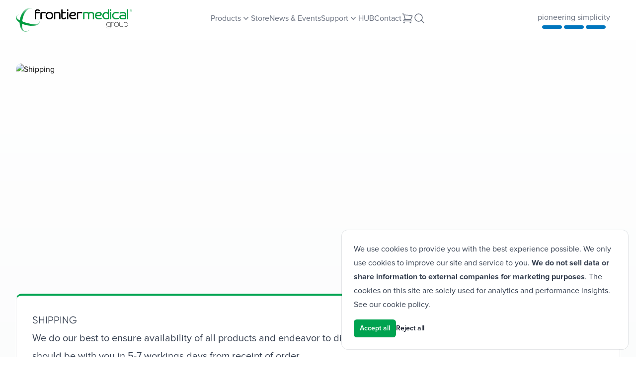

--- FILE ---
content_type: text/html; charset=UTF-8
request_url: https://www.frontier-group.co.uk/shipping
body_size: 174825
content:
<!doctype html>
<html lang="en">
    <head>
        <meta charset="utf-8" />
        <meta http-equiv="X-UA-Compatible" content="IE=edge" />
        <meta name="viewport" content="width=device-width, initial-scale=1" />
         <title>Shipping | Frontier Medical Group</title>
<meta property="og:type" content="website" />
<meta property="og:title" content="Shipping" />
<meta property="og:url" content="https://www.frontier-group.co.uk/shipping" />
<meta property="og:site_name" content="Frontier Medical Group" />
<meta property="og:locale" content="en_GB" />
<meta name="twitter:card" content="summary_large_image" />
<meta name="twitter:site" content="@FMG_Group" />
<meta name="twitter:title" content="Shipping" />
<link href="https://www.frontier-group.co.uk/" rel="home" />
<link href="https://www.frontier-group.co.uk/shipping" rel="canonical" /> 
        <link rel="shortcut icon" href="/favicon.ico" />
        <style >[wire\:loading], [wire\:loading\.delay], [wire\:loading\.inline-block], [wire\:loading\.inline], [wire\:loading\.block], [wire\:loading\.flex], [wire\:loading\.table], [wire\:loading\.grid], [wire\:loading\.inline-flex] {display: none;}[wire\:loading\.delay\.shortest], [wire\:loading\.delay\.shorter], [wire\:loading\.delay\.short], [wire\:loading\.delay\.long], [wire\:loading\.delay\.longer], [wire\:loading\.delay\.longest] {display:none;}[wire\:offline] {display: none;}[wire\:dirty]:not(textarea):not(input):not(select) {display: none;}input:-webkit-autofill, select:-webkit-autofill, textarea:-webkit-autofill {animation-duration: 50000s;animation-name: livewireautofill;}@keyframes livewireautofill { from {} }</style>
        <link rel="stylesheet" href="/css/tailwind.css?id=c56cbefd7dd90083c5ab72b485b57ea0" />
        <meta name="csrf_token" content="6Vn4TH5sqkNEl6RUNgzSVkBysjvc3vVYUyFBI9o4" />
        <script type="application/ld+json">
            {
                "@context": "http://schema.org",
                "@type": "LocalBusiness",
                "name": "Frontier Medical Group",
                "image": "https://cdn.frontier-group.co.uk/logos/fmg-without-mask.png",
                "telephone": "0044 330 460 6030",
                "email": "info@frontier-group.co.uk",
                "address": {
                    "@type": "PostalAddress",
                    "streetAddress": "Tredegar Business Park",
                    "addressLocality": "Tredegar",
                    "addressRegion": "Blaenau Gwent",
                    "addressCountry": "United Kingdom",
                    "postalCode": "NP22 3EL"
                }
            }
        </script>
        <!-- Start of HubSpot Embed Code -->
        <script
            type="text/javascript"
            id="hs-script-loader"
            async
            defer
            src="//js-eu1.hs-scripts.com/26737169.js"
        ></script>
        <!-- End of HubSpot Embed Code -->
          <!-- tracking code manager head scripts --><!-- Google Tag Manager -->
<script>(function(w,d,s,l,i){w[l]=w[l]||[];w[l].push({'gtm.start':
new Date().getTime(),event:'gtm.js'});var f=d.getElementsByTagName(s)[0],
j=d.createElement(s),dl=l!='dataLayer'?'&l='+l:'';j.async=true;j.src=
'https://www.googletagmanager.com/gtm.js?id='+i+dl;f.parentNode.insertBefore(j,f);
})(window,document,'script','dataLayer','GTM-59L3V2L9');</script>
<!-- End Google Tag Manager --><!-- end tracking code manager head scripts -->
    </head>
    <body>
        <!-- tracking code manager body scripts --><!-- Google Tag Manager (noscript) -->
<noscript><iframe src="https://www.googletagmanager.com/ns.html?id=GTM-59L3V2L9"
height="0" width="0" style="display:none;visibility:hidden"></iframe></noscript>
<!-- End Google Tag Manager (noscript) --><!-- end tracking code manager body scripts -->         <nav class="mx-auto max-w-7xl"><header class="bg-white z-20 sticky top-0" x-data="{
    mobileMenuOpen : false,
    searchOpen: false,
    searchQuery: '',
    isSearching: false,
    toggleSearch() {
        this.searchOpen = !this.searchOpen;
        if (this.searchOpen) {
            this.$nextTick(() => this.$refs.searchInput.focus());
        } else {
            this.searchQuery = '';
        }
    },
    submitSearch(e) {
        if (this.searchQuery.trim()) {
            this.isSearching = true;
            return true;
        } else {
            e.preventDefault();
            return false;
        }
    }
}">
    <nav class="mx-auto max-w-7-xl flex items-center justify-between px-4 py-5 sm:px-6 sm:py-4 md:space-x-8 lg:px-8" aria-label="Global">
        
        <div class="flex lg:flex-1">
            <a href="/" class="focus:outline-none focus:ring-2 focus:ring-fmg-green-500 focus:ring-offset-2 rounded-sm -m-1.5 p-1.5">
                <span class="sr-only">Frontier Medical Group</span>
                <svg class="h-8 w-auto md:h-10 xl:h-12" viewBox="76.792 231.683 677.448 139.072" xmlns="http://www.w3.org/2000/svg"> <defs> <filter id="Adobe_OpacityMaskFilter" filterUnits="userSpaceOnUse" x="76.8" y="231.69" width="138.62" height="139.08"> <feColorMatrix type="matrix" values="1 0 0 0 0 0 1 0 0 0 0 0 1 0 0 0 0 0 1 0" /> </filter> </defs> <path class="fmg-logo5" d="M116.95,326c6.88,2.64,14.24,4.67,23.55,6.76c38.24,8.57,70.46,1.93,74.53-14.38 c1.67-6.7-2.01-14.19-9.58-21.33l0.06,0.31c5.93,5.99,9.43,12.33,7.36,17.6c-5.07,12.96-29.85,15.14-66.31,6.04 c-10.86-2.71-19.73-5.44-28.5-8.89c-4.53-1.71-3.55-8-3.55-8c0.47-3.02,0.95-5.79,1.62-9.14c6.95-34.5,29.05-62.66,47.76-58.95 c7.76,1.54,10.59,4.24,13.24,8.65l2.12,3.71c-3.71-7.94-8.4-13.58-18.06-15.98c-21.7-5.41-49.7,20.35-59.19,58.39 c-0.74,2.99-1.35,5.96-1.83,8.91c-0.65,5.05-3.99,2.84-3.99,2.84c-10.88-6.46-17.11-13.51-15.36-20.5 c1.35-5.41,6.55-9.45,14.39-11.96l0.19-0.27c-9.82,2.78-16.44,7.62-18.09,14.23c-2.4,9.66,3.52,21.45,18.31,31.04 c0,0,2.8,1.29,3.11,6.14c1.07,25.42,12.23,44.93,28.12,48.89c8.64,2.16,21.04-1.18,29.84-8.89l-1.8,0.28 c-7.97,4.56-17.74,7.4-24.44,5.73c-13.79-3.44-17.67-17-17.92-38.13C112.54,329.12,112.22,324.48,116.95,326z" /> <g> <g> <g> <path d="M211.73,255.22c2.68,0,4.05,1.91,4.05,3.82c0,1.91-1.38,3.82-4.05,3.82h-16.82v31.2c0,2.75-1.91,4.13-3.75,4.13 c-1.91,0-3.82-1.38-3.82-4.13v-41.59c0-8.72,7.26-13,15.22-13c3.9,0,7.72,1.3,11.32,2.98c1.68,0.76,2.45,2.14,2.45,3.44 c0,1.99-1.53,3.82-3.67,3.82c-0.61,0-1.3-0.15-1.91-0.46c-2.52-1.15-5.43-2.22-8.18-2.22c-3.67,0-7.65,1.07-7.65,5.43v2.75 H211.73z" /> <path d="M219.53,261.56c0-2.29,1.76-3.9,3.44-4.43c4.21-1.22,8.79-2.6,15.6-2.6c3.44,0,7.03,0.31,10.25,1.76 c1.76,0.76,2.45,2.14,2.45,3.52c0,1.91-1.45,3.82-3.67,3.82c-0.61,0-1.22-0.15-1.91-0.46c-2.14-0.92-4.82-1.07-7.11-1.07 c-4.74,0-8.26,0.84-11.39,1.76v30.2c0,2.75-1.91,4.13-3.82,4.13c-1.91,0-3.82-1.38-3.82-4.13V261.56z" /> <path d="M256.38,292.3c-4.28-4.28-6.35-10.17-6.35-15.9c0-5.81,2.14-11.55,6.35-15.75c3.67-3.59,8.95-5.96,15.67-5.96 c6.65,0,11.93,2.37,15.6,5.96c4.2,4.21,6.35,9.94,6.35,15.75c0,5.73-2.06,11.62-6.35,15.9c-3.67,3.67-8.87,6.12-15.6,6.12 C265.25,298.42,260.05,295.97,256.38,292.3z M282.3,286.95c2.75-2.75,4.13-6.65,4.13-10.55s-1.38-7.65-4.05-10.32 c-2.37-2.29-5.81-3.82-10.32-3.82c-4.59,0-8.03,1.53-10.4,3.82c-2.68,2.68-4.05,6.42-4.05,10.32s1.38,7.8,4.13,10.55 c2.29,2.37,5.73,3.9,10.32,3.9C276.56,290.85,280,289.32,282.3,286.95z" /> <path d="M298.88,261.26c0-2.22,1.76-3.59,3.52-4.13c4.28-1.22,9.02-2.6,16.06-2.6c9.94,0,17.89,3.29,17.89,14.45v25.08 c0,2.75-1.91,4.13-3.82,4.13c-1.84,0-3.75-1.38-3.75-4.13v-25.08c0-6.5-4.74-6.88-10.32-6.88c-5.05,0-8.64,0.84-11.93,1.76v30.2 c0,2.75-1.91,4.13-3.82,4.13s-3.82-1.38-3.82-4.13V261.26z" /> <path d="M364.1,255.22c2.68,0,4.05,1.91,4.05,3.82c0,1.91-1.38,3.82-4.05,3.82H348.8v23.7c0,3.29,3.06,4.13,5.73,4.13 c3.29,0,6.42-1.45,9.48-3.13c0.76-0.46,1.53-0.61,2.22-0.61c2.14,0,3.67,1.84,3.67,3.75c0,1.3-0.61,2.6-2.22,3.44 c-3.82,2.14-8.18,4.21-13.3,4.21c-7.11,0-13.15-3.67-13.15-11.77v-43.35c0-2.68,1.91-4.05,3.82-4.05c1.91,0,3.75,1.38,3.75,4.05 v12H364.1z" /> <path d="M374.79,243.21c0-2.68,1.91-4.05,3.82-4.05s3.75,1.38,3.75,4.05v2.52c0,2.68-1.91,4.05-3.75,4.05 c-1.91,0-3.82-1.38-3.82-4.05V243.21z M374.79,259.04c0-2.68,1.91-4.05,3.82-4.05s3.75,1.38,3.75,4.05v35.02 c0,2.75-1.91,4.13-3.75,4.13c-1.91,0-3.82-1.38-3.82-4.13V259.04z" /> <path d="M410.04,298.42c-15.06,0-22.78-10.93-22.78-21.71c0-10.86,7.8-22.02,22.71-22.02c11.16,0,17.05,6.27,17.05,12.69 c0,10.25-11.32,12.46-19.42,12.46c-4.28,0-8.49-0.38-12.62-1.15c1.07,7.95,7.34,12.16,15.06,12.16c3.98,0,7.95-0.84,11.77-1.76 c0.46-0.08,0.84-0.15,1.15-0.15c2.37,0,3.82,1.91,3.82,3.82c0,1.61-0.99,3.21-3.21,3.67 C419.14,297.5,414.55,298.42,410.04,298.42z M407.29,272.27c2.6,0,12.16-0.08,12.16-4.89c0-2.52-3.44-5.12-9.48-5.12 c-6.35,0-11.77,2.98-14.07,8.87C399.57,271.89,403.47,272.27,407.29,272.27z" /> <path d="M431.9,261.56c0-2.29,1.76-3.9,3.44-4.43c4.2-1.22,8.79-2.6,15.6-2.6c3.44,0,7.03,0.31,10.25,1.76 c1.76,0.76,2.45,2.14,2.45,3.52c0,1.91-1.45,3.82-3.67,3.82c-0.61,0-1.22-0.15-1.91-0.46c-2.14-0.92-4.82-1.07-7.11-1.07 c-4.74,0-8.26,0.84-11.39,1.76v30.2c0,2.75-1.91,4.13-3.82,4.13c-1.91,0-3.82-1.38-3.82-4.13V261.56z" /> <path class="fmg-logo6" d="M468.52,261.03c0-1.99,1.76-3.36,3.44-3.9c4.05-1.22,8.49-2.6,15.14-2.6c5.89,0,10.7,1.22,13.76,4.51 c4.2-2.68,9.48-4.51,14.3-4.51c9.1,0,17.2,4.36,17.2,14.45v25.08c0,2.75-1.91,4.13-3.82,4.13c-1.84,0-3.75-1.38-3.75-4.13v-25.08 c0-5.43-4.51-6.88-9.1-6.88c-3.98,0-8.41,1.61-11.7,3.98c0.08,0.92,0.15,1.91,0.15,2.91v25.08c0,2.75-1.91,4.13-3.82,4.13 c-1.84,0-3.75-1.38-3.75-4.13v-25.08c0-6.35-3.9-6.88-9.48-6.88c-4.59,0-7.95,0.84-10.93,1.68v30.28c0,2.75-1.91,4.13-3.82,4.13 c-1.91,0-3.82-1.38-3.82-4.13V261.03z" /> <path class="fmg-logo6" d="M560.04,298.42c-15.06,0-22.79-10.93-22.79-21.71c0-10.86,7.8-22.02,22.71-22.02 c11.16,0,17.05,6.27,17.05,12.69c0,10.25-11.32,12.46-19.42,12.46c-4.28,0-8.49-0.38-12.62-1.15 c1.07,7.95,7.34,12.16,15.06,12.16c3.98,0,7.95-0.84,11.77-1.76c0.46-0.08,0.84-0.15,1.15-0.15c2.37,0,3.82,1.91,3.82,3.82 c0,1.61-0.99,3.21-3.21,3.67C569.13,297.5,564.55,298.42,560.04,298.42z M557.28,272.27c2.6,0,12.16-0.08,12.16-4.89 c0-2.52-3.44-5.12-9.48-5.12c-6.35,0-11.77,2.98-14.07,8.87C549.56,271.89,553.46,272.27,557.28,272.27z" /> <path class="fmg-logo6" d="M612.41,243.21c0-2.68,1.84-4.05,3.75-4.05c1.91,0,3.82,1.38,3.82,4.05v49.55c0,1.45-1.53,3.36-2.91,3.67 c-4.74,1.15-9.94,1.99-14.76,1.99c-6.73,0-11.85-2.29-15.52-5.89c-4.2-4.05-6.27-9.71-6.27-15.44c0-5.73,2.07-11.55,6.04-15.75 c3.59-3.67,8.64-6.12,15.14-6.12c3.67,0,7.34,1.07,10.7,2.68V243.21z M601.7,262.86c-4.2,0-7.42,1.45-9.63,3.75 c-2.6,2.75-3.98,6.58-3.98,10.48c0,3.75,1.38,7.49,3.98,10.02c2.29,2.29,5.73,3.75,10.25,3.75c3.36,0,6.81-0.54,10.09-1.15 v-23.17C609.27,264.55,605.45,262.86,601.7,262.86z" /> <path class="fmg-logo6" d="M624.86,243.21c0-2.68,1.91-4.05,3.82-4.05c1.91,0,3.75,1.38,3.75,4.05v2.52c0,2.68-1.91,4.05-3.75,4.05 c-1.91,0-3.82-1.38-3.82-4.05V243.21z M624.86,259.04c0-2.68,1.91-4.05,3.82-4.05c1.91,0,3.75,1.38,3.75,4.05v35.02 c0,2.75-1.91,4.13-3.75,4.13c-1.91,0-3.82-1.38-3.82-4.13V259.04z" /> <path class="fmg-logo6" d="M660.03,262.25c-4.82,0-8.41,1.53-10.86,3.9c-2.83,2.68-4.28,6.42-4.28,10.25c0,3.9,1.45,7.8,4.28,10.48 c2.45,2.37,6.12,3.98,10.93,3.98c3.82,0,7.65-0.92,11.32-1.76c0.38-0.08,0.76-0.15,1.15-0.15c2.37,0,3.75,1.91,3.75,3.82 c0,1.61-0.99,3.21-3.21,3.75c-4.2,0.99-8.56,1.91-13,1.91c-6.96,0-12.39-2.37-16.21-6.04c-4.43-4.28-6.58-10.17-6.58-15.98 s2.22-11.62,6.58-15.75c3.82-3.59,9.25-5.96,16.13-5.96c4.36,0,8.79,0.76,13.07,1.76c2.22,0.54,3.21,2.14,3.21,3.75 c0,1.91-1.38,3.82-3.75,3.82c-0.38,0-0.76-0.08-1.15-0.15C667.68,263.02,663.85,262.25,660.03,262.25z" /> <path class="fmg-logo6" d="M700.7,255.22c8.18,0,18.27,2.6,18.27,12.77v25.08c0,1.61-1.61,3.44-3.13,3.75 c-5.28,0.92-10.63,1.84-16.06,1.84c-6.19-0.08-10.78-1.3-13.99-3.21c-4.43-2.6-6.42-6.42-6.42-10.47c0-3.82,2.29-7.65,6.81-10.25 c3.29-1.84,7.95-3.14,13.76-3.14c3.82,0,7.64,0.38,11.39,0.92v-4.51c0-4.82-7.57-5.12-10.93-5.12c-4.89,0-9.86,0.76-14.6,1.91 c-0.46,0.08-0.84,0.15-1.22,0.15c-2.37,0-3.75-1.91-3.75-3.82c0-1.53,0.99-3.13,3.21-3.67 C689.31,256.13,695.2,255.22,700.7,255.22z M699.94,279.23c-4.44,0-7.8,0.84-10.02,2.14c-1.99,1.07-2.98,2.45-2.98,3.59 c0,1.45,0.84,2.91,2.68,3.98c2.14,1.22,5.51,2.06,10.25,2.06c3.9,0,7.72-0.46,11.47-1.07v-9.71 C707.66,279.53,703.76,279.23,699.94,279.23z" /> <path class="fmg-logo6" d="M723.86,243.21c0-2.68,1.91-4.05,3.82-4.05s3.75,1.38,3.75,4.05v50.85c0,2.75-1.91,4.13-3.75,4.13 c-1.91,0-3.82-1.38-3.82-4.13V243.21z" /> </g> <g> <path d="M617.21,341.39c-7.48,0-13.34-5.57-13.34-13.1c0-3.5,1.39-6.96,4.03-9.5c2.3-2.21,5.57-3.65,9.69-3.65 c3.21,0,6.67,0.58,9.79,1.34c0.29,0.05,0.62,0.29,0.62,0.77v24.8c0,6.24-5.23,8.06-10.55,8.06c-3.89,0-7.77-0.72-11.51-1.73 c-0.48-0.14-0.67-0.48-0.67-0.82c0-0.43,0.34-0.82,0.82-0.82h0.29c3.6,0.96,7.34,1.68,11.08,1.68c4.37,0,8.92-1.15,8.92-6.38 v-3.74C623.64,340.05,620.42,341.39,617.21,341.39z M626.37,317.93c-2.83-0.62-5.85-1.1-8.78-1.1c-3.65,0-6.52,1.25-8.54,3.21 c-2.3,2.16-3.5,5.18-3.5,8.25c0,6.62,5.09,11.42,11.66,11.42c3.21,0,6.52-1.54,9.16-3.41V317.93z" /> <path d="M631.6,317.69c0-0.82,0.62-1.15,1.1-1.3c2.78-0.82,5.8-1.73,10.27-1.73c2.06,0,4.37,0.19,6.29,1.06 c0.38,0.19,0.58,0.48,0.58,0.77c0,0.43-0.34,0.82-0.82,0.82c-0.15,0-0.29,0-0.43-0.05c-1.73-0.82-3.79-0.91-5.61-0.91 c-4.22,0-7.1,0.82-9.69,1.63v22.21c0,0.58-0.38,0.86-0.82,0.86c-0.43,0-0.82-0.29-0.86-0.86V317.69z" /> <path d="M649.44,327.96c0-6.67,4.56-13.19,13.39-13.19c8.73,0,13.39,6.48,13.39,13.19c0,6.67-4.51,13.43-13.39,13.43 C653.81,341.39,649.44,334.53,649.44,327.96z M674.53,327.96c0-5.85-3.89-11.51-11.71-11.51c-7.92,0-11.71,5.71-11.71,11.51 s3.84,11.75,11.71,11.75C670.69,339.71,674.53,333.76,674.53,327.96z" /> <path d="M702.07,338.37c0,0.82-0.62,1.15-1.1,1.3c-2.88,0.82-6,1.73-10.55,1.73c-5.85,0-10.6-1.54-10.6-8.2v-17.18 c0-0.62,0.43-0.91,0.82-0.91c0.43,0,0.86,0.29,0.86,0.91v17.18c0,5.66,4.03,6.52,8.92,6.52c4.32,0,7.29-0.86,9.98-1.63v-22.07 c0-0.62,0.43-0.91,0.82-0.91c0.43,0,0.86,0.29,0.86,0.91V338.37z" /> <path d="M708.11,349.31c0,0.58-0.43,0.86-0.86,0.86c-0.38,0-0.82-0.29-0.82-0.86v-32.19c0-0.48,0.33-0.72,0.62-0.82 c3.21-0.72,6.67-1.29,9.93-1.29c4.17,0,7.39,1.39,9.64,3.55c2.54,2.45,3.84,5.9,3.84,9.4c0,3.45-1.25,7.05-3.74,9.6 c-2.21,2.21-5.28,3.65-9.31,3.65c-3.26,0-6.57-1.34-9.31-3.07V349.31z M717.41,339.52c6.72,0,11.37-4.89,11.37-11.56 c0-3.07-1.1-6.09-3.31-8.2c-1.97-1.87-4.75-3.07-8.49-3.07c-2.93,0-6,0.48-8.88,1.1v18.38 C710.75,338.04,714.1,339.52,717.41,339.52z" /> </g> <g> <g> <path class="fmg-logo6" d="M747.15,247.07h-0.06c-0.71,0-1.43-0.15-2.11-0.38v2.85c0,0.36-0.25,0.54-0.49,0.54 c-0.25,0-0.5-0.18-0.5-0.54v-6.75c0-0.21,0.21-0.46,0.42-0.49c0.85-0.12,1.72-0.21,2.57-0.21c1.12,0,1.98,0.24,2.58,0.6 c0.78,0.47,1.16,1.16,1.16,1.87c0,0.7-0.37,1.4-1.13,1.89c-0.32,0.21-0.73,0.38-1.19,0.49l2.18,2.27 c0.12,0.12,0.17,0.25,0.17,0.38c0,0.26-0.23,0.49-0.49,0.49c-0.13,0-0.27-0.05-0.39-0.18L747.15,247.07z M747.09,246.07 c0.87,0,1.51-0.19,1.96-0.47c0.45-0.29,0.68-0.68,0.68-1.05c0-0.36-0.22-0.73-0.68-1.01c-0.46-0.28-1.15-0.46-2.07-0.46 c-0.66,0-1.33,0.07-2,0.15v2.4C745.64,245.89,746.38,246.07,747.09,246.07z" /> </g> <path class="fmg-logo6" d="M747.13,253.2c-3.92,0-7.11-3.19-7.11-7.11c0-3.92,3.19-7.11,7.11-7.11c3.92,0,7.11,3.19,7.11,7.11 C754.24,250.01,751.05,253.2,747.13,253.2z M747.13,239.68c-3.53,0-6.4,2.87-6.4,6.4c0,3.53,2.87,6.4,6.4,6.4 c3.53,0,6.4-2.87,6.4-6.4C753.53,242.55,750.66,239.68,747.13,239.68z" /> </g> </g> </g> </svg>
            </a>
        </div>

        
        <div class="flex items-center gap-4 lg:hidden">
            
            <button
                @click="toggleSearch"
                type="button"
                :aria-expanded="searchOpen"
                class="-m-2.5 inline-flex items-center justify-center rounded-md p-2.5 text-gray-700 hover:text-fmg-green-500 transition focus:outline-none focus:ring-2 focus:ring-fmg-green-500 focus:ring-offset-2">
                <span class="sr-only">Open Search</span>
                <svg x-show="!searchOpen" xmlns="http://www.w3.org/2000/svg" fill="none" viewBox="0 0 24 24" stroke-width="1.5" stroke="currentColor" class="h-6 w-6">
                    <path stroke-linecap="round" stroke-linejoin="round" d="m21 21-5.197-5.197m0 0A7.5 7.5 0 1 0 5.196 5.196a7.5 7.5 0 0 0 10.607 10.607Z" />
                </svg>
                <svg x-show="searchOpen" xmlns="http://www.w3.org/2000/svg" fill="none" viewBox="0 0 24 24" stroke-width="1.5" stroke="currentColor" class="h-6 w-6">
                    <path stroke-linecap="round" stroke-linejoin="round" d="M6 18L18 6M6 6l12 12" />
                </svg>
            </button>

            
            <button
                @click="mobileMenuOpen = true"
                type="button"
                :aria-expanded="mobileMenuOpen"
                aria-controls="mobile-menu"
                class="-m-2.5 inline-flex items-center justify-center rounded-md p-2.5 text-gray-700 hover:text-fmg-green-500 transition focus:outline-none focus:ring-2 focus:ring-fmg-green-500 focus:ring-offset-2">
                <span class="sr-only">Open main menu</span>
                <svg class="h-6 w-6" fill="none" viewBox="0 0 24 24" stroke-width="1.5" stroke="currentColor"
                     aria-hidden="true">
                    <path stroke-linecap="round" stroke-linejoin="round"
                          d="M3.75 6.75h16.5M3.75 12h16.5m-16.5 5.25h16.5" />
                </svg>
            </button>
        </div>

        
        <div class="hidden lg:flex lg:gap-x-8">
          <div
        class=" "
        x-data="{ open : false }"
        @keydown.escape.window="open = false"
        @click.away="open = false"
    >
        <button
            @click="open = !open"
            type="button"
            class="inline-flex items-center gap-x-1 text-base leading-6 text-gray-500 hover:text-fmg-green-500 transition"
            :aria-expanded="open"
            :aria-controls="'dropdown-menu-products'"
            aria-haspopup="true"
        >
            <span>Products</span>
            <svg
                class="h-5 w-5 transition-transform"
                :class="{'rotate-180': open}"
                viewBox="0 0 20 20"
                fill="currentColor"
                aria-hidden="true"
            >
                <path
                    fill-rule="evenodd"
                    d="M5.23 7.21a.75.75 0 011.06.02L10 11.168l3.71-3.938a.75.75 0 111.08 1.04l-4.25 4.5a.75.75 0 01-1.08 0l-4.25-4.5a.75.75 0 01.02-1.06z"
                    clip-rule="evenodd"
                />
            </svg>
        </button>
        <div
            x-show="open"
            x-transition:enter="transition ease-out duration-200"
            x-transition:enter-start="opacity-0 translate-y-1"
            x-transition:enter-end="opacity-100 translate-y-0"
            x-transition:leave="transition ease-in duration-150"
            x-transition:leave-start="opacity-100 translate-y-0"
            x-transition:leave-end="opacity-0 translate-y-1"
            x-cloak
            id="dropdown-menu-products"
            class="absolute left-1/2 z-30 mt-5 flex w-screen max-w-min -translate-x-1/2 px-4"
        >
            <div
                class="w-[80rem] text-sm  shrink rounded-xl bg-white font-semibold leading-6 text-gray-900 shadow-lg text-center border-1 border-gray"
            >
                <div class="lg:grid-cols-7 divide-x relative grid gap-y-4 text-center">
                           <div class="col-span-1 flex flex-col space-y-8 text-left items-start px-8 py-4">
        <div class="border-b border-gray-700 py-2 min-h-16">
            <h3 class="uppercase text-fmg-dark-gray font-bold text-sm">Pressure Area Care Solutions</h3>
        </div>
               <a href="/repose-works" class="focus:outline-none focus:ring-2 focus:ring-fmg-green-500 focus:ring-offset-2 rounded-sm">
        
        <img src="https://cdn.frontier-group.co.uk/logos/product-menu/repose-01.svg" class="h-10 w-auto hover:opacity-50 transition" alt="Repose" />
    </a>
            <a href="/product/ultracore-repose-lite-inside" class="focus:outline-none focus:ring-2 focus:ring-fmg-green-500 focus:ring-offset-2 rounded-sm">
        
        <img src="https://cdn.frontier-group.co.uk/logos/product-menu/ucl.svg" class="h-10 w-auto hover:opacity-50 transition" alt="Ultracore" />
    </a>
            <a href="/product/toto-cradle" class="focus:outline-none focus:ring-2 focus:ring-fmg-green-500 focus:ring-offset-2 rounded-sm">
        
        <img src="https://cdn.frontier-group.co.uk/logos/product-menu/toto-01.svg" class="h-10 w-auto hover:opacity-50 transition" alt="Toto" />
    </a>
            <a href="/product/dermisplus-gel-pads" class="focus:outline-none focus:ring-2 focus:ring-fmg-green-500 focus:ring-offset-2 rounded-sm">
        
        <img src="https://cdn.frontier-group.co.uk/logos/product-menu/dpp-02.svg" class="h-10 w-auto hover:opacity-50 transition" alt="Dermisplus Prevent" />
    </a>
            <a href="https://hub.frontier-group.co.uk/care-homes" class="focus:outline-none focus:ring-2 focus:ring-fmg-green-500 focus:ring-offset-2 rounded-sm">
        
        <img src="https://cdn.frontier-group.co.uk/logos/product-menu/ch-logo-01-1761129802.svg" class="h-10 w-auto hover:opacity-50 transition" alt="Care Home Solutions" />
    </a>
            <a href="" class="focus:outline-none focus:ring-2 focus:ring-fmg-green-500 focus:ring-offset-2 rounded-sm">
        
        <img src="https://cdn.frontier-group.co.uk/logos/product-menu/community-logo-01-1761129802.svg" class="h-10 w-auto hover:opacity-50 transition" alt="Community Care Solutions" />
    </a>
           </div>
              <div class="col-span-4">
                <div class="grid grid-cols-4 p-4 space-x-4">      <div class="">
        <div class="border-b border-gray-700 mb-5 py-2 min-h-16 items-center text-center">
            <h3 class="uppercase text-fmg-dark-gray font-bold text-sm">Repose Seating Solutions</h3>
        </div>
                <ul class="grid space-y-3 text-base leading-7">
                  <a
        class="text-gray-500 font-medium hover:text-fmg-green-500 hover:underline hover:underline-offset-8 transition focus:outline-none focus:ring-2 focus:ring-fmg-green-500 focus:ring-offset-2 rounded-sm"
        href="/product/cushion"
        >Repose Cushion</a
    >
            <a
        class="text-gray-500 font-medium hover:text-fmg-green-500 hover:underline hover:underline-offset-8 transition focus:outline-none focus:ring-2 focus:ring-fmg-green-500 focus:ring-offset-2 rounded-sm"
        href="/product/lite-cushion"
        >Repose Lite Cushion</a
    >
            <a
        class="text-gray-500 font-medium hover:text-fmg-green-500 hover:underline hover:underline-offset-8 transition focus:outline-none focus:ring-2 focus:ring-fmg-green-500 focus:ring-offset-2 rounded-sm"
        href="/product/contur"
        >Repose Contur</a
    >
            <a
        class="text-gray-500 font-medium hover:text-fmg-green-500 hover:underline hover:underline-offset-8 transition focus:outline-none focus:ring-2 focus:ring-fmg-green-500 focus:ring-offset-2 rounded-sm"
        href="/product/care-sit"
        >Repose Care-Sit</a
    >
            <a
        class="text-gray-500 font-medium hover:text-fmg-green-500 hover:underline hover:underline-offset-8 transition focus:outline-none focus:ring-2 focus:ring-fmg-green-500 focus:ring-offset-2 rounded-sm"
        href="/product/mattress-cushion-refresh-cover"
        >Repose Refresh Cushion Cover</a
    >
            <a
        class="text-gray-500 font-medium hover:text-fmg-green-500 hover:underline hover:underline-offset-8 transition focus:outline-none focus:ring-2 focus:ring-fmg-green-500 focus:ring-offset-2 rounded-sm"
        href="/product/repose-cushion-cover"
        >Repose Blue Cushion Cover</a
    >
      
        </ul>
            </div>
            <div class="">
        <div class="border-b border-gray-700 mb-5 py-2 min-h-16 items-center text-center">
            <h3 class="uppercase text-fmg-dark-gray font-bold text-sm">Repose Foot Care Solutions</h3>
        </div>
                <ul class="grid space-y-3 text-base leading-7">
                  <a
        class="text-gray-500 font-medium hover:text-fmg-green-500 hover:underline hover:underline-offset-8 transition focus:outline-none focus:ring-2 focus:ring-fmg-green-500 focus:ring-offset-2 rounded-sm"
        href="/product/foot-protector"
        >Repose Foot Protector</a
    >
            <a
        class="text-gray-500 font-medium hover:text-fmg-green-500 hover:underline hover:underline-offset-8 transition focus:outline-none focus:ring-2 focus:ring-fmg-green-500 focus:ring-offset-2 rounded-sm"
        href="/product/foot-protector-plus"
        >Repose Foot Protector Plus</a
    >
            <a
        class="text-gray-500 font-medium hover:text-fmg-green-500 hover:underline hover:underline-offset-8 transition focus:outline-none focus:ring-2 focus:ring-fmg-green-500 focus:ring-offset-2 rounded-sm"
        href="/product/sole-protector"
        >Repose Sole Protector</a
    >
            <a
        class="text-gray-500 font-medium hover:text-fmg-green-500 hover:underline hover:underline-offset-8 transition focus:outline-none focus:ring-2 focus:ring-fmg-green-500 focus:ring-offset-2 rounded-sm"
        href="/product/wedge"
        >Repose Wedge</a
    >
            <a
        class="text-gray-500 font-medium hover:text-fmg-green-500 hover:underline hover:underline-offset-8 transition focus:outline-none focus:ring-2 focus:ring-fmg-green-500 focus:ring-offset-2 rounded-sm"
        href="/product/flex"
        >Repose Flex</a
    >
      
        </ul>
            </div>
            <div class="">
        <div class="border-b border-gray-700 mb-5 py-2 min-h-16 items-center text-center">
            <h3 class="uppercase text-fmg-dark-gray font-bold text-sm">Repose Surface Solutions</h3>
        </div>
                <ul class="grid space-y-3 text-base leading-7">
                  <a
        class="text-gray-500 font-medium hover:text-fmg-green-500 hover:underline hover:underline-offset-8 transition focus:outline-none focus:ring-2 focus:ring-fmg-green-500 focus:ring-offset-2 rounded-sm"
        href="/product/mattress-overlay"
        >Repose Mattress Overlay</a
    >
            <a
        class="text-gray-500 font-medium hover:text-fmg-green-500 hover:underline hover:underline-offset-8 transition focus:outline-none focus:ring-2 focus:ring-fmg-green-500 focus:ring-offset-2 rounded-sm"
        href="/product/mattress-overlay-cushion"
        >Repose Mattress Overlay & Cushion</a
    >
            <a
        class="text-gray-500 font-medium hover:text-fmg-green-500 hover:underline hover:underline-offset-8 transition focus:outline-none focus:ring-2 focus:ring-fmg-green-500 focus:ring-offset-2 rounded-sm"
        href="/product/double-mattress-overlay"
        >Repose Double Mattress Overlay</a
    >
            <a
        class="text-gray-500 font-medium hover:text-fmg-green-500 hover:underline hover:underline-offset-8 transition focus:outline-none focus:ring-2 focus:ring-fmg-green-500 focus:ring-offset-2 rounded-sm"
        href="/product/trolley-mattress-overlay"
        >Repose Trolley Mattress Overlay</a
    >
            <a
        class="text-gray-500 font-medium hover:text-fmg-green-500 hover:underline hover:underline-offset-8 transition focus:outline-none focus:ring-2 focus:ring-fmg-green-500 focus:ring-offset-2 rounded-sm"
        href="/product/prone-kit"
        >Repose Prone Kit</a
    >
            <a
        class="text-gray-500 font-medium hover:text-fmg-green-500 hover:underline hover:underline-offset-8 transition focus:outline-none focus:ring-2 focus:ring-fmg-green-500 focus:ring-offset-2 rounded-sm"
        href="/product/companion"
        >Repose Companion</a
    >
            <a
        class="text-gray-500 font-medium hover:text-fmg-green-500 hover:underline hover:underline-offset-8 transition focus:outline-none focus:ring-2 focus:ring-fmg-green-500 focus:ring-offset-2 rounded-sm"
        href="/product/trolley-companion"
        >Repose Trolley Companion</a
    >
            <a
        class="text-gray-500 font-medium hover:text-fmg-green-500 hover:underline hover:underline-offset-8 transition focus:outline-none focus:ring-2 focus:ring-fmg-green-500 focus:ring-offset-2 rounded-sm"
        href="/product/repose-ambulance-companion"
        >Repose Ambulance Companion</a
    >
            <a
        class="text-gray-500 font-medium hover:text-fmg-green-500 hover:underline hover:underline-offset-8 transition focus:outline-none focus:ring-2 focus:ring-fmg-green-500 focus:ring-offset-2 rounded-sm"
        href="/product/ultracore-repose-inside"
        >Ultracore Plus Repose Inside</a
    >
            <a
        class="text-gray-500 font-medium hover:text-fmg-green-500 hover:underline hover:underline-offset-8 transition focus:outline-none focus:ring-2 focus:ring-fmg-green-500 focus:ring-offset-2 rounded-sm"
        href="/product/ultracore-repose-lite-inside"
        >Ultracore Repose Lite Inside</a
    >
            <a
        class="text-gray-500 font-medium hover:text-fmg-green-500 hover:underline hover:underline-offset-8 transition focus:outline-none focus:ring-2 focus:ring-fmg-green-500 focus:ring-offset-2 rounded-sm"
        href="/product/repose-blue-mattress-overlay-cover"
        >Repose Blue Mattress Overlay Cover</a
    >
      
        </ul>
            </div>
            <div class="">
        <div class="border-b border-gray-700 mb-5 py-2 min-h-16 items-center text-center">
            <h3 class="uppercase text-fmg-dark-gray font-bold text-sm">Repose Paediatrics Solutions</h3>
        </div>
                <ul class="grid space-y-3 text-base leading-7">
                  <a
        class="text-gray-500 font-medium hover:text-fmg-green-500 hover:underline hover:underline-offset-8 transition focus:outline-none focus:ring-2 focus:ring-fmg-green-500 focus:ring-offset-2 rounded-sm"
        href="/product/babynest"
        >Repose Babynest</a
    >
            <a
        class="text-gray-500 font-medium hover:text-fmg-green-500 hover:underline hover:underline-offset-8 transition focus:outline-none focus:ring-2 focus:ring-fmg-green-500 focus:ring-offset-2 rounded-sm"
        href="/product/babytherm-overlay"
        >Repose Babytherm Overlay</a
    >
            <a
        class="text-gray-500 font-medium hover:text-fmg-green-500 hover:underline hover:underline-offset-8 transition focus:outline-none focus:ring-2 focus:ring-fmg-green-500 focus:ring-offset-2 rounded-sm"
        href="/product/paediatric-mattress-overlay"
        >Repose Paediatric Mattress Overlay</a
    >
      
        </ul>
            </div>
      </div>
            </div>
              <div class="col-span-1">
                <div class="grid grid-cols-1 p-4 space-x-4">      <div class="">
        <div class="border-b border-gray-700 mb-5 py-2 min-h-16 items-center text-center">
            <h3 class="uppercase text-fmg-dark-gray font-bold text-sm">Toto Automated Patient Turning</h3>
        </div>
                <ul class="grid space-y-3 text-base leading-7">
                  <a
        class="text-gray-500 font-medium hover:text-fmg-green-500 hover:underline hover:underline-offset-8 transition focus:outline-none focus:ring-2 focus:ring-fmg-green-500 focus:ring-offset-2 rounded-sm"
        href="/product/toto"
        >Toto Automated Lateral Patient Turning System</a
    >
            <a
        class="text-gray-500 font-medium hover:text-fmg-green-500 hover:underline hover:underline-offset-8 transition focus:outline-none focus:ring-2 focus:ring-fmg-green-500 focus:ring-offset-2 rounded-sm"
        href="/product/toto-cradle"
        >Toto Cradle Automated Lateral Patient Turning System</a
    >
      
        </ul>
            </div>
      </div>
            </div>
              <div class="col-span-1">
                <div class="grid grid-cols-1 p-4 space-x-4">      <div class="">
        <div class="border-b border-gray-700 mb-5 py-2 min-h-16 items-center text-center">
            <h3 class="uppercase text-fmg-dark-gray font-bold text-sm">Dermisplus Prevent Pads</h3>
        </div>
                <ul class="grid space-y-3 text-base leading-7">
                  <a
        class="text-gray-500 font-medium hover:text-fmg-green-500 hover:underline hover:underline-offset-8 transition focus:outline-none focus:ring-2 focus:ring-fmg-green-500 focus:ring-offset-2 rounded-sm"
        href="/product/dermisplus-gel-pads"
        >Dermisplus Prevent Pads</a
    >
            <a
        class="text-gray-500 font-medium hover:text-fmg-green-500 hover:underline hover:underline-offset-8 transition focus:outline-none focus:ring-2 focus:ring-fmg-green-500 focus:ring-offset-2 rounded-sm"
        href="/product/dermisplus-gel-strips"
        >Dermisplus Prevent Strips</a
    >
            <a
        class="text-gray-500 font-medium hover:text-fmg-green-500 hover:underline hover:underline-offset-8 transition focus:outline-none focus:ring-2 focus:ring-fmg-green-500 focus:ring-offset-2 rounded-sm"
        href="/product/dermisplus-prevent-sacrum-pad"
        >Dermisplus Prevent Sacrum Pad</a
    >
            <a
        class="text-gray-500 font-medium hover:text-fmg-green-500 hover:underline hover:underline-offset-8 transition focus:outline-none focus:ring-2 focus:ring-fmg-green-500 focus:ring-offset-2 rounded-sm"
        href="/product/dermisplus-prevent-heel-pads"
        >Dermisplus Prevent Heel Pads</a
    >
            <a
        class="text-gray-500 font-medium hover:text-fmg-green-500 hover:underline hover:underline-offset-8 transition focus:outline-none focus:ring-2 focus:ring-fmg-green-500 focus:ring-offset-2 rounded-sm"
        href="/product/dermisplus-prevent-tubes"
        >Dermisplus Prevent Tubes</a
    >
      
        </ul>
            </div>
      </div>
            </div>
       
                </div>
            </div>
        </div>
    </div>
            <a
        class="text-gray-500 font-medium hover:text-fmg-green-500 hover:underline hover:underline-offset-8 transition focus:outline-none focus:ring-2 focus:ring-fmg-green-500 focus:ring-offset-2 rounded-sm"
        href="/store"
        >Store</a
    >
            <a
        class="text-gray-500 font-medium hover:text-fmg-green-500 hover:underline hover:underline-offset-8 transition focus:outline-none focus:ring-2 focus:ring-fmg-green-500 focus:ring-offset-2 rounded-sm"
        href="/latest-news-events"
        >News & Events</a
    >
            <div
        class=" relative "
        x-data="{ open : false }"
        @keydown.escape.window="open = false"
        @click.away="open = false"
    >
        <button
            @click="open = !open"
            type="button"
            class="inline-flex items-center gap-x-1 text-base leading-6 text-gray-500 hover:text-fmg-green-500 transition"
            :aria-expanded="open"
            :aria-controls="'dropdown-menu-support'"
            aria-haspopup="true"
        >
            <span>Support</span>
            <svg
                class="h-5 w-5 transition-transform"
                :class="{'rotate-180': open}"
                viewBox="0 0 20 20"
                fill="currentColor"
                aria-hidden="true"
            >
                <path
                    fill-rule="evenodd"
                    d="M5.23 7.21a.75.75 0 011.06.02L10 11.168l3.71-3.938a.75.75 0 111.08 1.04l-4.25 4.5a.75.75 0 01-1.08 0l-4.25-4.5a.75.75 0 01.02-1.06z"
                    clip-rule="evenodd"
                />
            </svg>
        </button>
        <div
            x-show="open"
            x-transition:enter="transition ease-out duration-200"
            x-transition:enter-start="opacity-0 translate-y-1"
            x-transition:enter-end="opacity-100 translate-y-0"
            x-transition:leave="transition ease-in duration-150"
            x-transition:leave-start="opacity-100 translate-y-0"
            x-transition:leave-end="opacity-0 translate-y-1"
            x-cloak
            id="dropdown-menu-support"
            class="absolute left-1/2 z-30 mt-5 flex w-screen max-w-min -translate-x-1/2 px-4"
        >
            <div
                class="w-80 p-4 shrink rounded-xl bg-white font-semibold leading-6 text-gray-900 shadow-lg text-center border-1 border-gray"
            >
                <div class="relative grid gap-y-4 text-center">
                          <a
        class="text-gray-500 font-medium hover:text-fmg-green-500 hover:underline hover:underline-offset-8 transition focus:outline-none focus:ring-2 focus:ring-fmg-green-500 focus:ring-offset-2 rounded-sm"
        href="https://hub.frontier-group.co.uk/home"
        >FMG Learning HUB</a
    >
            <a
        class="text-gray-500 font-medium hover:text-fmg-green-500 hover:underline hover:underline-offset-8 transition focus:outline-none focus:ring-2 focus:ring-fmg-green-500 focus:ring-offset-2 rounded-sm"
        href="/resources"
        >Library of Evidence</a
    >
            <a
        class="text-gray-500 font-medium hover:text-fmg-green-500 hover:underline hover:underline-offset-8 transition focus:outline-none focus:ring-2 focus:ring-fmg-green-500 focus:ring-offset-2 rounded-sm"
        href="/resources?appliedFilters[types][video]=1"
        >Quick Reference Guide Videos</a
    >
            <a
        class="text-gray-500 font-medium hover:text-fmg-green-500 hover:underline hover:underline-offset-8 transition focus:outline-none focus:ring-2 focus:ring-fmg-green-500 focus:ring-offset-2 rounded-sm"
        href="/resources?appliedFilters[types][training-material]=1"
        >Training Materials</a
    >
            <a
        class="text-gray-500 font-medium hover:text-fmg-green-500 hover:underline hover:underline-offset-8 transition focus:outline-none focus:ring-2 focus:ring-fmg-green-500 focus:ring-offset-2 rounded-sm"
        href="/resources?appliedFilters[types][image]=1"
        >Image Bank</a
    >
            <a
        class="text-gray-500 font-medium hover:text-fmg-green-500 hover:underline hover:underline-offset-8 transition focus:outline-none focus:ring-2 focus:ring-fmg-green-500 focus:ring-offset-2 rounded-sm"
        href="/resources?appliedFilters[types][brochures]=1"
        >Brochures</a
    >
            <a
        class="text-gray-500 font-medium hover:text-fmg-green-500 hover:underline hover:underline-offset-8 transition focus:outline-none focus:ring-2 focus:ring-fmg-green-500 focus:ring-offset-2 rounded-sm"
        href="/frequently-asked-questions"
        >Frequently Asked Questions</a
    >
            <a
        class="text-gray-500 font-medium hover:text-fmg-green-500 hover:underline hover:underline-offset-8 transition focus:outline-none focus:ring-2 focus:ring-fmg-green-500 focus:ring-offset-2 rounded-sm"
        href="/standards"
        >Standards</a
    >
            <a
        class="text-gray-500 font-medium hover:text-fmg-green-500 hover:underline hover:underline-offset-8 transition focus:outline-none focus:ring-2 focus:ring-fmg-green-500 focus:ring-offset-2 rounded-sm"
        href="https://hub.frontier-group.co.uk/care-homes"
        >Care Home Solutions</a
    >
      
                </div>
            </div>
        </div>
    </div>
            <a
        class="text-gray-500 font-medium hover:text-fmg-green-500 hover:underline hover:underline-offset-8 transition focus:outline-none focus:ring-2 focus:ring-fmg-green-500 focus:ring-offset-2 rounded-sm"
        href="https://hub.frontier-group.co.uk/home"
        >HUB</a
    >
            <a
        class="text-gray-500 font-medium hover:text-fmg-green-500 hover:underline hover:underline-offset-8 transition focus:outline-none focus:ring-2 focus:ring-fmg-green-500 focus:ring-offset-2 rounded-sm"
        href="/contact"
        >Contact</a
    >
       <div wire:id="ORePxxmUueJZqonq6RrF" wire:initial-data="{&quot;fingerprint&quot;:{&quot;id&quot;:&quot;ORePxxmUueJZqonq6RrF&quot;,&quot;name&quot;:&quot;cart-icon&quot;,&quot;locale&quot;:&quot;en&quot;,&quot;path&quot;:&quot;news-events\/2025\/10\/join-our-webinar-winter-pressures-and-corridor-care-achieving-gold-standard-pressure-ulcer-prevention-in-ed&quot;,&quot;method&quot;:&quot;GET&quot;,&quot;v&quot;:&quot;acj&quot;},&quot;effects&quot;:{&quot;listeners&quot;:[&quot;cartUpdated&quot;]},&quot;serverMemo&quot;:{&quot;children&quot;:[],&quot;errors&quot;:[],&quot;htmlHash&quot;:&quot;64d7ebcf&quot;,&quot;data&quot;:{&quot;ready&quot;:false},&quot;dataMeta&quot;:[],&quot;checksum&quot;:&quot;eee709a8d694b566e749d9245c8c654a71d9c6164cfc1dd1466ed6d1cffda5a1&quot;}}" class="text-gray-500 block hover:text-fmg-green group" wire:init="load">
    <a aria-label="Cart" href="https://www.frontier-group.co.uk/basket" class="relative flex">
        <svg xmlns="http://www.w3.org/2000/svg" fill="none" viewBox="0 0 24 24" stroke-width="1.5" stroke="currentColor" class="h-6 w-6">
            <path stroke-linecap="round" stroke-linejoin="round" d="M2.25 3h1.386c.51 0 .955.343 1.087.835l.383 1.437M7.5 14.25a3 3 0 00-3 3h15.75m-12.75-3h11.218c1.121-2.3 2.1-4.684 2.924-7.138a60.114 60.114 0 00-16.536-1.84M7.5 14.25L5.106 5.272M6 20.25a.75.75 0 11-1.5 0 .75.75 0 011.5 0zm12.75 0a.75.75 0 11-1.5 0 .75.75 0 011.5 0z" />
        </svg>
            </a>
</div>
<!-- Livewire Component wire-end:ORePxxmUueJZqonq6RrF --> 
    <div
        class="relative"
        x-data="{
        searchQuery: '',
        isSearching: false,
        toggleSearch() {
            this.searchOpen = !this.searchOpen;
            if (this.searchOpen) {
                this.$nextTick(() => this.$refs.searchInput.focus());
            } else {
                this.searchQuery = '';
            }
        },
        submitSearch(e) {
            if (this.searchQuery.trim()) {
                this.isSearching = true;
                return true;
            } else {
                e.preventDefault();
                return false;
            }
        }
    }"
        @keydown.escape="searchOpen = false"
    >
        <button
            :class="searchOpen ? 'text-fmg-green-500' : 'text-gray-500 hover:text-fmg-green-500'"
            @click="toggleSearch()"
            class="transition focus:outline-none focus:ring-2 focus:ring-fmg-green-500 focus:ring-offset-2 rounded-full p-0"
            :aria-expanded="searchOpen"
            aria-label="Search"
        >
            <svg
                xmlns="http://www.w3.org/2000/svg"
                fill="none"
                viewBox="0 0 24 24"
                stroke-width="1.5"
                stroke="currentColor"
                class="h-6 w-6"
            >
                <path
                    stroke-linecap="round"
                    stroke-linejoin="round"
                    d="m21 21-5.197-5.197m0 0A7.5 7.5 0 1 0 5.196 5.196a7.5 7.5 0 0 0 10.607 10.607Z"
                />
            </svg>
        </button>

        <div
            x-show="searchOpen"
            x-transition:enter="transition ease-out duration-200"
            x-transition:enter-start="opacity-0 translate-y-1"
            x-transition:enter-end="opacity-100 translate-y-0"
            x-transition:leave="transition ease-in duration-150"
            x-transition:leave-start="opacity-100 translate-y-0"
            x-transition:leave-end="opacity-0 translate-y-1"
            x-cloak
            class="absolute right-0 top-full mt-2 bg-white shadow-lg rounded-md w-64 p-2 z-40"
        >
            <form id="desktop-search-form" @submit="submitSearch" action="/search" class="relative">
                <input
                    x-ref="searchInput"
                    x-model="searchQuery"
                    type="search"
                    class="w-full border-fmg-green-500 border-2 px-3 py-2 rounded-md focus:ring-2 focus:ring-fmg-green-500 focus:outline-none pr-10"
                    name="q"
                    placeholder="Search..."
                    aria-label="Search site"
                />
                <button
                    type="submit"
                    class="absolute inset-y-0 right-0 px-3 flex items-center text-fmg-green-500 hover:text-fmg-green-700 transition"
                    :disabled="isSearching"
                >
                    <span x-show="!isSearching">
                        <svg
                            xmlns="http://www.w3.org/2000/svg"
                            class="h-5 w-5"
                            fill="none"
                            viewBox="0 0 24 24"
                            stroke="currentColor"
                        >
                            <path stroke-linecap="round" stroke-linejoin="round" stroke-width="2" d="M9 5l7 7-7 7" />
                        </svg>
                    </span>
                    <span x-show="isSearching" class="animate-spin">
                        <svg
                            xmlns="http://www.w3.org/2000/svg"
                            class="h-5 w-5"
                            fill="none"
                            viewBox="0 0 24 24"
                            stroke="currentColor"
                        >
                            <path
                                stroke-linecap="round"
                                stroke-linejoin="round"
                                stroke-width="2"
                                d="M4 4v5h.582m15.356 2A8.001 8.001 0 004.582 9m0 0H9m11 11v-5h-.581m0 0a8.003 8.003 0 01-15.357-2m15.357 2H15"
                            />
                        </svg>
                    </span>
                </button>
            </form>
        </div>
    </div>
</div>


        
        <div class="hidden items-center justify-end xl:flex lg:flex-1 lg:w-0 gap-x-4">
            <div class="flex my-auto">
    <div class="text-center group mr-5">
        <p class="break-normal text-gray-500 lowercase group-hover:text-fmg-green transition">pioneering
            simplicity</p>
        <div class="mt-1 flex space-x-1 w-full justify-center">
            <svg height="7.0" width="40" class="fill-repose-blue hover:fill-fmg-green transition">
                <rect rx="4" id="blue" height="7.0" width="40" stroke-width="0"></rect>
            </svg>
            <svg height="7.0" width="40" class="fill-repose-blue hover:fill-fmg-green transition">
                <rect rx="4" id="yellow" height="7.0" width="40" stroke-width="0"></rect>
            </svg>
            <svg height="7.0" width="40" class="fill-repose-blue hover:fill-fmg-green transition">
                <rect rx="4" id="purple" height="7.0" width="40" stroke-width="0"></rect>
            </svg>
        </div>
    </div>
</div>

        </div>
    </nav>

    
    <div
        class="lg:hidden"
        role="dialog"
        aria-modal="true"
        x-show="mobileMenuOpen"
        x-transition:enter="transition ease-out duration-200"
        x-transition:enter-start="opacity-0 scale-95"
        x-transition:enter-end="opacity-100 scale-100"
        x-transition:leave="transition ease-in duration-150"
        x-transition:leave-start="opacity-100 scale-100"
        x-transition:leave-end="opacity-0 scale-95"
        x-cloak
        id="mobile-menu"
        @click.away="mobileMenuOpen = false"
        @keydown.escape.window="mobileMenuOpen = false">

        
        <div class="fixed inset-0 z-10 bg-black/30"></div>

        
        <div
            class="fixed inset-y-0 right-0 z-20 w-full overflow-y-auto bg-white px-6 py-6 sm:max-w-sm sm:ring-1 sm:ring-gray-900/10">
            <div class="flex items-center justify-between">
                <a href="/" class="-m-1.5 p-1.5 focus:outline-none focus:ring-2 focus:ring-fmg-green-500 focus:ring-offset-2 rounded-sm">
                    <span class="sr-only">Frontier Medical Group</span>
                    <svg class="h-8 w-auto" viewBox="76.792 231.683 677.448 139.072" xmlns="http://www.w3.org/2000/svg"> <defs> <filter id="Adobe_OpacityMaskFilter" filterUnits="userSpaceOnUse" x="76.8" y="231.69" width="138.62" height="139.08"> <feColorMatrix type="matrix" values="1 0 0 0 0 0 1 0 0 0 0 0 1 0 0 0 0 0 1 0" /> </filter> </defs> <path class="fmg-logo5" d="M116.95,326c6.88,2.64,14.24,4.67,23.55,6.76c38.24,8.57,70.46,1.93,74.53-14.38 c1.67-6.7-2.01-14.19-9.58-21.33l0.06,0.31c5.93,5.99,9.43,12.33,7.36,17.6c-5.07,12.96-29.85,15.14-66.31,6.04 c-10.86-2.71-19.73-5.44-28.5-8.89c-4.53-1.71-3.55-8-3.55-8c0.47-3.02,0.95-5.79,1.62-9.14c6.95-34.5,29.05-62.66,47.76-58.95 c7.76,1.54,10.59,4.24,13.24,8.65l2.12,3.71c-3.71-7.94-8.4-13.58-18.06-15.98c-21.7-5.41-49.7,20.35-59.19,58.39 c-0.74,2.99-1.35,5.96-1.83,8.91c-0.65,5.05-3.99,2.84-3.99,2.84c-10.88-6.46-17.11-13.51-15.36-20.5 c1.35-5.41,6.55-9.45,14.39-11.96l0.19-0.27c-9.82,2.78-16.44,7.62-18.09,14.23c-2.4,9.66,3.52,21.45,18.31,31.04 c0,0,2.8,1.29,3.11,6.14c1.07,25.42,12.23,44.93,28.12,48.89c8.64,2.16,21.04-1.18,29.84-8.89l-1.8,0.28 c-7.97,4.56-17.74,7.4-24.44,5.73c-13.79-3.44-17.67-17-17.92-38.13C112.54,329.12,112.22,324.48,116.95,326z" /> <g> <g> <g> <path d="M211.73,255.22c2.68,0,4.05,1.91,4.05,3.82c0,1.91-1.38,3.82-4.05,3.82h-16.82v31.2c0,2.75-1.91,4.13-3.75,4.13 c-1.91,0-3.82-1.38-3.82-4.13v-41.59c0-8.72,7.26-13,15.22-13c3.9,0,7.72,1.3,11.32,2.98c1.68,0.76,2.45,2.14,2.45,3.44 c0,1.99-1.53,3.82-3.67,3.82c-0.61,0-1.3-0.15-1.91-0.46c-2.52-1.15-5.43-2.22-8.18-2.22c-3.67,0-7.65,1.07-7.65,5.43v2.75 H211.73z" /> <path d="M219.53,261.56c0-2.29,1.76-3.9,3.44-4.43c4.21-1.22,8.79-2.6,15.6-2.6c3.44,0,7.03,0.31,10.25,1.76 c1.76,0.76,2.45,2.14,2.45,3.52c0,1.91-1.45,3.82-3.67,3.82c-0.61,0-1.22-0.15-1.91-0.46c-2.14-0.92-4.82-1.07-7.11-1.07 c-4.74,0-8.26,0.84-11.39,1.76v30.2c0,2.75-1.91,4.13-3.82,4.13c-1.91,0-3.82-1.38-3.82-4.13V261.56z" /> <path d="M256.38,292.3c-4.28-4.28-6.35-10.17-6.35-15.9c0-5.81,2.14-11.55,6.35-15.75c3.67-3.59,8.95-5.96,15.67-5.96 c6.65,0,11.93,2.37,15.6,5.96c4.2,4.21,6.35,9.94,6.35,15.75c0,5.73-2.06,11.62-6.35,15.9c-3.67,3.67-8.87,6.12-15.6,6.12 C265.25,298.42,260.05,295.97,256.38,292.3z M282.3,286.95c2.75-2.75,4.13-6.65,4.13-10.55s-1.38-7.65-4.05-10.32 c-2.37-2.29-5.81-3.82-10.32-3.82c-4.59,0-8.03,1.53-10.4,3.82c-2.68,2.68-4.05,6.42-4.05,10.32s1.38,7.8,4.13,10.55 c2.29,2.37,5.73,3.9,10.32,3.9C276.56,290.85,280,289.32,282.3,286.95z" /> <path d="M298.88,261.26c0-2.22,1.76-3.59,3.52-4.13c4.28-1.22,9.02-2.6,16.06-2.6c9.94,0,17.89,3.29,17.89,14.45v25.08 c0,2.75-1.91,4.13-3.82,4.13c-1.84,0-3.75-1.38-3.75-4.13v-25.08c0-6.5-4.74-6.88-10.32-6.88c-5.05,0-8.64,0.84-11.93,1.76v30.2 c0,2.75-1.91,4.13-3.82,4.13s-3.82-1.38-3.82-4.13V261.26z" /> <path d="M364.1,255.22c2.68,0,4.05,1.91,4.05,3.82c0,1.91-1.38,3.82-4.05,3.82H348.8v23.7c0,3.29,3.06,4.13,5.73,4.13 c3.29,0,6.42-1.45,9.48-3.13c0.76-0.46,1.53-0.61,2.22-0.61c2.14,0,3.67,1.84,3.67,3.75c0,1.3-0.61,2.6-2.22,3.44 c-3.82,2.14-8.18,4.21-13.3,4.21c-7.11,0-13.15-3.67-13.15-11.77v-43.35c0-2.68,1.91-4.05,3.82-4.05c1.91,0,3.75,1.38,3.75,4.05 v12H364.1z" /> <path d="M374.79,243.21c0-2.68,1.91-4.05,3.82-4.05s3.75,1.38,3.75,4.05v2.52c0,2.68-1.91,4.05-3.75,4.05 c-1.91,0-3.82-1.38-3.82-4.05V243.21z M374.79,259.04c0-2.68,1.91-4.05,3.82-4.05s3.75,1.38,3.75,4.05v35.02 c0,2.75-1.91,4.13-3.75,4.13c-1.91,0-3.82-1.38-3.82-4.13V259.04z" /> <path d="M410.04,298.42c-15.06,0-22.78-10.93-22.78-21.71c0-10.86,7.8-22.02,22.71-22.02c11.16,0,17.05,6.27,17.05,12.69 c0,10.25-11.32,12.46-19.42,12.46c-4.28,0-8.49-0.38-12.62-1.15c1.07,7.95,7.34,12.16,15.06,12.16c3.98,0,7.95-0.84,11.77-1.76 c0.46-0.08,0.84-0.15,1.15-0.15c2.37,0,3.82,1.91,3.82,3.82c0,1.61-0.99,3.21-3.21,3.67 C419.14,297.5,414.55,298.42,410.04,298.42z M407.29,272.27c2.6,0,12.16-0.08,12.16-4.89c0-2.52-3.44-5.12-9.48-5.12 c-6.35,0-11.77,2.98-14.07,8.87C399.57,271.89,403.47,272.27,407.29,272.27z" /> <path d="M431.9,261.56c0-2.29,1.76-3.9,3.44-4.43c4.2-1.22,8.79-2.6,15.6-2.6c3.44,0,7.03,0.31,10.25,1.76 c1.76,0.76,2.45,2.14,2.45,3.52c0,1.91-1.45,3.82-3.67,3.82c-0.61,0-1.22-0.15-1.91-0.46c-2.14-0.92-4.82-1.07-7.11-1.07 c-4.74,0-8.26,0.84-11.39,1.76v30.2c0,2.75-1.91,4.13-3.82,4.13c-1.91,0-3.82-1.38-3.82-4.13V261.56z" /> <path class="fmg-logo6" d="M468.52,261.03c0-1.99,1.76-3.36,3.44-3.9c4.05-1.22,8.49-2.6,15.14-2.6c5.89,0,10.7,1.22,13.76,4.51 c4.2-2.68,9.48-4.51,14.3-4.51c9.1,0,17.2,4.36,17.2,14.45v25.08c0,2.75-1.91,4.13-3.82,4.13c-1.84,0-3.75-1.38-3.75-4.13v-25.08 c0-5.43-4.51-6.88-9.1-6.88c-3.98,0-8.41,1.61-11.7,3.98c0.08,0.92,0.15,1.91,0.15,2.91v25.08c0,2.75-1.91,4.13-3.82,4.13 c-1.84,0-3.75-1.38-3.75-4.13v-25.08c0-6.35-3.9-6.88-9.48-6.88c-4.59,0-7.95,0.84-10.93,1.68v30.28c0,2.75-1.91,4.13-3.82,4.13 c-1.91,0-3.82-1.38-3.82-4.13V261.03z" /> <path class="fmg-logo6" d="M560.04,298.42c-15.06,0-22.79-10.93-22.79-21.71c0-10.86,7.8-22.02,22.71-22.02 c11.16,0,17.05,6.27,17.05,12.69c0,10.25-11.32,12.46-19.42,12.46c-4.28,0-8.49-0.38-12.62-1.15 c1.07,7.95,7.34,12.16,15.06,12.16c3.98,0,7.95-0.84,11.77-1.76c0.46-0.08,0.84-0.15,1.15-0.15c2.37,0,3.82,1.91,3.82,3.82 c0,1.61-0.99,3.21-3.21,3.67C569.13,297.5,564.55,298.42,560.04,298.42z M557.28,272.27c2.6,0,12.16-0.08,12.16-4.89 c0-2.52-3.44-5.12-9.48-5.12c-6.35,0-11.77,2.98-14.07,8.87C549.56,271.89,553.46,272.27,557.28,272.27z" /> <path class="fmg-logo6" d="M612.41,243.21c0-2.68,1.84-4.05,3.75-4.05c1.91,0,3.82,1.38,3.82,4.05v49.55c0,1.45-1.53,3.36-2.91,3.67 c-4.74,1.15-9.94,1.99-14.76,1.99c-6.73,0-11.85-2.29-15.52-5.89c-4.2-4.05-6.27-9.71-6.27-15.44c0-5.73,2.07-11.55,6.04-15.75 c3.59-3.67,8.64-6.12,15.14-6.12c3.67,0,7.34,1.07,10.7,2.68V243.21z M601.7,262.86c-4.2,0-7.42,1.45-9.63,3.75 c-2.6,2.75-3.98,6.58-3.98,10.48c0,3.75,1.38,7.49,3.98,10.02c2.29,2.29,5.73,3.75,10.25,3.75c3.36,0,6.81-0.54,10.09-1.15 v-23.17C609.27,264.55,605.45,262.86,601.7,262.86z" /> <path class="fmg-logo6" d="M624.86,243.21c0-2.68,1.91-4.05,3.82-4.05c1.91,0,3.75,1.38,3.75,4.05v2.52c0,2.68-1.91,4.05-3.75,4.05 c-1.91,0-3.82-1.38-3.82-4.05V243.21z M624.86,259.04c0-2.68,1.91-4.05,3.82-4.05c1.91,0,3.75,1.38,3.75,4.05v35.02 c0,2.75-1.91,4.13-3.75,4.13c-1.91,0-3.82-1.38-3.82-4.13V259.04z" /> <path class="fmg-logo6" d="M660.03,262.25c-4.82,0-8.41,1.53-10.86,3.9c-2.83,2.68-4.28,6.42-4.28,10.25c0,3.9,1.45,7.8,4.28,10.48 c2.45,2.37,6.12,3.98,10.93,3.98c3.82,0,7.65-0.92,11.32-1.76c0.38-0.08,0.76-0.15,1.15-0.15c2.37,0,3.75,1.91,3.75,3.82 c0,1.61-0.99,3.21-3.21,3.75c-4.2,0.99-8.56,1.91-13,1.91c-6.96,0-12.39-2.37-16.21-6.04c-4.43-4.28-6.58-10.17-6.58-15.98 s2.22-11.62,6.58-15.75c3.82-3.59,9.25-5.96,16.13-5.96c4.36,0,8.79,0.76,13.07,1.76c2.22,0.54,3.21,2.14,3.21,3.75 c0,1.91-1.38,3.82-3.75,3.82c-0.38,0-0.76-0.08-1.15-0.15C667.68,263.02,663.85,262.25,660.03,262.25z" /> <path class="fmg-logo6" d="M700.7,255.22c8.18,0,18.27,2.6,18.27,12.77v25.08c0,1.61-1.61,3.44-3.13,3.75 c-5.28,0.92-10.63,1.84-16.06,1.84c-6.19-0.08-10.78-1.3-13.99-3.21c-4.43-2.6-6.42-6.42-6.42-10.47c0-3.82,2.29-7.65,6.81-10.25 c3.29-1.84,7.95-3.14,13.76-3.14c3.82,0,7.64,0.38,11.39,0.92v-4.51c0-4.82-7.57-5.12-10.93-5.12c-4.89,0-9.86,0.76-14.6,1.91 c-0.46,0.08-0.84,0.15-1.22,0.15c-2.37,0-3.75-1.91-3.75-3.82c0-1.53,0.99-3.13,3.21-3.67 C689.31,256.13,695.2,255.22,700.7,255.22z M699.94,279.23c-4.44,0-7.8,0.84-10.02,2.14c-1.99,1.07-2.98,2.45-2.98,3.59 c0,1.45,0.84,2.91,2.68,3.98c2.14,1.22,5.51,2.06,10.25,2.06c3.9,0,7.72-0.46,11.47-1.07v-9.71 C707.66,279.53,703.76,279.23,699.94,279.23z" /> <path class="fmg-logo6" d="M723.86,243.21c0-2.68,1.91-4.05,3.82-4.05s3.75,1.38,3.75,4.05v50.85c0,2.75-1.91,4.13-3.75,4.13 c-1.91,0-3.82-1.38-3.82-4.13V243.21z" /> </g> <g> <path d="M617.21,341.39c-7.48,0-13.34-5.57-13.34-13.1c0-3.5,1.39-6.96,4.03-9.5c2.3-2.21,5.57-3.65,9.69-3.65 c3.21,0,6.67,0.58,9.79,1.34c0.29,0.05,0.62,0.29,0.62,0.77v24.8c0,6.24-5.23,8.06-10.55,8.06c-3.89,0-7.77-0.72-11.51-1.73 c-0.48-0.14-0.67-0.48-0.67-0.82c0-0.43,0.34-0.82,0.82-0.82h0.29c3.6,0.96,7.34,1.68,11.08,1.68c4.37,0,8.92-1.15,8.92-6.38 v-3.74C623.64,340.05,620.42,341.39,617.21,341.39z M626.37,317.93c-2.83-0.62-5.85-1.1-8.78-1.1c-3.65,0-6.52,1.25-8.54,3.21 c-2.3,2.16-3.5,5.18-3.5,8.25c0,6.62,5.09,11.42,11.66,11.42c3.21,0,6.52-1.54,9.16-3.41V317.93z" /> <path d="M631.6,317.69c0-0.82,0.62-1.15,1.1-1.3c2.78-0.82,5.8-1.73,10.27-1.73c2.06,0,4.37,0.19,6.29,1.06 c0.38,0.19,0.58,0.48,0.58,0.77c0,0.43-0.34,0.82-0.82,0.82c-0.15,0-0.29,0-0.43-0.05c-1.73-0.82-3.79-0.91-5.61-0.91 c-4.22,0-7.1,0.82-9.69,1.63v22.21c0,0.58-0.38,0.86-0.82,0.86c-0.43,0-0.82-0.29-0.86-0.86V317.69z" /> <path d="M649.44,327.96c0-6.67,4.56-13.19,13.39-13.19c8.73,0,13.39,6.48,13.39,13.19c0,6.67-4.51,13.43-13.39,13.43 C653.81,341.39,649.44,334.53,649.44,327.96z M674.53,327.96c0-5.85-3.89-11.51-11.71-11.51c-7.92,0-11.71,5.71-11.71,11.51 s3.84,11.75,11.71,11.75C670.69,339.71,674.53,333.76,674.53,327.96z" /> <path d="M702.07,338.37c0,0.82-0.62,1.15-1.1,1.3c-2.88,0.82-6,1.73-10.55,1.73c-5.85,0-10.6-1.54-10.6-8.2v-17.18 c0-0.62,0.43-0.91,0.82-0.91c0.43,0,0.86,0.29,0.86,0.91v17.18c0,5.66,4.03,6.52,8.92,6.52c4.32,0,7.29-0.86,9.98-1.63v-22.07 c0-0.62,0.43-0.91,0.82-0.91c0.43,0,0.86,0.29,0.86,0.91V338.37z" /> <path d="M708.11,349.31c0,0.58-0.43,0.86-0.86,0.86c-0.38,0-0.82-0.29-0.82-0.86v-32.19c0-0.48,0.33-0.72,0.62-0.82 c3.21-0.72,6.67-1.29,9.93-1.29c4.17,0,7.39,1.39,9.64,3.55c2.54,2.45,3.84,5.9,3.84,9.4c0,3.45-1.25,7.05-3.74,9.6 c-2.21,2.21-5.28,3.65-9.31,3.65c-3.26,0-6.57-1.34-9.31-3.07V349.31z M717.41,339.52c6.72,0,11.37-4.89,11.37-11.56 c0-3.07-1.1-6.09-3.31-8.2c-1.97-1.87-4.75-3.07-8.49-3.07c-2.93,0-6,0.48-8.88,1.1v18.38 C710.75,338.04,714.1,339.52,717.41,339.52z" /> </g> <g> <g> <path class="fmg-logo6" d="M747.15,247.07h-0.06c-0.71,0-1.43-0.15-2.11-0.38v2.85c0,0.36-0.25,0.54-0.49,0.54 c-0.25,0-0.5-0.18-0.5-0.54v-6.75c0-0.21,0.21-0.46,0.42-0.49c0.85-0.12,1.72-0.21,2.57-0.21c1.12,0,1.98,0.24,2.58,0.6 c0.78,0.47,1.16,1.16,1.16,1.87c0,0.7-0.37,1.4-1.13,1.89c-0.32,0.21-0.73,0.38-1.19,0.49l2.18,2.27 c0.12,0.12,0.17,0.25,0.17,0.38c0,0.26-0.23,0.49-0.49,0.49c-0.13,0-0.27-0.05-0.39-0.18L747.15,247.07z M747.09,246.07 c0.87,0,1.51-0.19,1.96-0.47c0.45-0.29,0.68-0.68,0.68-1.05c0-0.36-0.22-0.73-0.68-1.01c-0.46-0.28-1.15-0.46-2.07-0.46 c-0.66,0-1.33,0.07-2,0.15v2.4C745.64,245.89,746.38,246.07,747.09,246.07z" /> </g> <path class="fmg-logo6" d="M747.13,253.2c-3.92,0-7.11-3.19-7.11-7.11c0-3.92,3.19-7.11,7.11-7.11c3.92,0,7.11,3.19,7.11,7.11 C754.24,250.01,751.05,253.2,747.13,253.2z M747.13,239.68c-3.53,0-6.4,2.87-6.4,6.4c0,3.53,2.87,6.4,6.4,6.4 c3.53,0,6.4-2.87,6.4-6.4C753.53,242.55,750.66,239.68,747.13,239.68z" /> </g> </g> </g> </svg>
                </a>
                <button
                    @click="mobileMenuOpen = false"
                    type="button"
                    class="-m-2.5 rounded-md p-2.5 text-gray-700 hover:text-fmg-green-500 transition focus:outline-none focus:ring-2 focus:ring-fmg-green-500 focus:ring-offset-2">
                    <span class="sr-only">Close menu</span>
                    <svg class="h-6 w-6" fill="none" viewBox="0 0 24 24" stroke-width="1.5" stroke="currentColor"
                         aria-hidden="true">
                        <path stroke-linecap="round" stroke-linejoin="round" d="M6 18L18 6M6 6l12 12" />
                    </svg>
                </button>
            </div>
            <div class="mt-6 flow-root">
                <div x-cloak class="-my-6 divide-y divide-gray-500/10">
    <div class="space-y-2 py-6">
                                                        <div x-data="{ open: false }">
                        <button
                            @click="open = !open"
                            type="button"
                            class="flex w-full items-center justify-between rounded-lg py-2 pl-3 pr-3.5 text-base font-semibold leading-7 text-gray-900 hover:bg-gray-50 transition focus:outline-none focus:ring-2 focus:ring-fmg-green-500 focus:ring-inset"
                            :aria-expanded="open"
                            :aria-controls="'mobile-submenu-products'">
                            Products
                            <svg
                                class="h-5 w-5 flex-none transition-transform duration-200"
                                :class="{'rotate-180': open}"
                                viewBox="0 0 20 20"
                                fill="currentColor"
                                aria-hidden="true">
                                <path fill-rule="evenodd"
                                      d="M5.23 7.21a.75.75 0 011.06.02L10 11.168l3.71-3.938a.75.75 0 111.08 1.04l-4.25 4.5a.75.75 0 01-1.08 0l-4.25-4.5a.75.75 0 01.02-1.06z"
                                      clip-rule="evenodd" />
                            </svg>
                        </button>
                        <div
                            x-show="open"
                            x-transition:enter="transition ease-out duration-200"
                            x-transition:enter-start="opacity-0 -translate-y-1"
                            x-transition:enter-end="opacity-100 translate-y-0"
                            x-transition:leave="transition ease-in duration-150"
                            x-transition:leave-start="opacity-100 translate-y-0"
                            x-transition:leave-end="opacity-0 -translate-y-1"
                            id="mobile-submenu-products"
                            class="mt-2 px-3 border-l-2 border-fmg-green-500/40 pl-4 space-y-1">
                                                                                                        <a
                    href="/repose-works"
                    class="text-gray-900 block rounded-lg px-3 py-2 text-base font-semibold leading-7 hover:bg-gray-50 transition focus:outline-none focus:ring-2 focus:ring-fmg-green-500">
                    Repose
                </a>
                                                <a
                    href="/product/ultracore-repose-lite-inside"
                    class="text-gray-900 block rounded-lg px-3 py-2 text-base font-semibold leading-7 hover:bg-gray-50 transition focus:outline-none focus:ring-2 focus:ring-fmg-green-500">
                    Ultracore
                </a>
                                                <a
                    href="/product/toto-cradle"
                    class="text-gray-900 block rounded-lg px-3 py-2 text-base font-semibold leading-7 hover:bg-gray-50 transition focus:outline-none focus:ring-2 focus:ring-fmg-green-500">
                    Toto
                </a>
                                                <a
                    href="/product/dermisplus-gel-pads"
                    class="text-gray-900 block rounded-lg px-3 py-2 text-base font-semibold leading-7 hover:bg-gray-50 transition focus:outline-none focus:ring-2 focus:ring-fmg-green-500">
                    Dermisplus Prevent
                </a>
                                                <a
                    href="https://hub.frontier-group.co.uk/care-homes"
                    class="text-gray-900 block rounded-lg px-3 py-2 text-base font-semibold leading-7 hover:bg-gray-50 transition focus:outline-none focus:ring-2 focus:ring-fmg-green-500">
                    Care Home Solutions
                </a>
                                                <a
                    href=""
                    class="text-gray-900 block rounded-lg px-3 py-2 text-base font-semibold leading-7 hover:bg-gray-50 transition focus:outline-none focus:ring-2 focus:ring-fmg-green-500">
                    Community Care Solutions
                </a>
                    
                                                                                                                                    <div x-data="{ open: false }">
                        <button
                            @click="open = !open"
                            type="button"
                            class="flex w-full items-center justify-between rounded-lg py-2 pl-3 pr-3.5 text-base font-semibold leading-7 text-gray-900 hover:bg-gray-50 transition focus:outline-none focus:ring-2 focus:ring-fmg-green-500 focus:ring-inset"
                            :aria-expanded="open"
                            :aria-controls="'mobile-submenu-repose-seating-solutions'">
                            Repose Seating Solutions
                            <svg
                                class="h-5 w-5 flex-none transition-transform duration-200"
                                :class="{'rotate-180': open}"
                                viewBox="0 0 20 20"
                                fill="currentColor"
                                aria-hidden="true">
                                <path fill-rule="evenodd"
                                      d="M5.23 7.21a.75.75 0 011.06.02L10 11.168l3.71-3.938a.75.75 0 111.08 1.04l-4.25 4.5a.75.75 0 01-1.08 0l-4.25-4.5a.75.75 0 01.02-1.06z"
                                      clip-rule="evenodd" />
                            </svg>
                        </button>
                        <div
                            x-show="open"
                            x-transition:enter="transition ease-out duration-200"
                            x-transition:enter-start="opacity-0 -translate-y-1"
                            x-transition:enter-end="opacity-100 translate-y-0"
                            x-transition:leave="transition ease-in duration-150"
                            x-transition:leave-start="opacity-100 translate-y-0"
                            x-transition:leave-end="opacity-0 -translate-y-1"
                            id="mobile-submenu-repose-seating-solutions"
                            class="mt-2 px-3 border-l-2 border-fmg-green-500/40 pl-4 space-y-1">
                                                        <a
                    href="/product/cushion"
                    class="text-gray-900 block rounded-lg px-3 py-2 text-base font-semibold leading-7 hover:bg-gray-50 transition focus:outline-none focus:ring-2 focus:ring-fmg-green-500">
                    Repose Cushion
                </a>
                                                <a
                    href="/product/lite-cushion"
                    class="text-gray-900 block rounded-lg px-3 py-2 text-base font-semibold leading-7 hover:bg-gray-50 transition focus:outline-none focus:ring-2 focus:ring-fmg-green-500">
                    Repose Lite Cushion
                </a>
                                                <a
                    href="/product/contur"
                    class="text-gray-900 block rounded-lg px-3 py-2 text-base font-semibold leading-7 hover:bg-gray-50 transition focus:outline-none focus:ring-2 focus:ring-fmg-green-500">
                    Repose Contur
                </a>
                                                <a
                    href="/product/care-sit"
                    class="text-gray-900 block rounded-lg px-3 py-2 text-base font-semibold leading-7 hover:bg-gray-50 transition focus:outline-none focus:ring-2 focus:ring-fmg-green-500">
                    Repose Care-Sit
                </a>
                                                <a
                    href="/product/mattress-cushion-refresh-cover"
                    class="text-gray-900 block rounded-lg px-3 py-2 text-base font-semibold leading-7 hover:bg-gray-50 transition focus:outline-none focus:ring-2 focus:ring-fmg-green-500">
                    Repose Refresh Cushion Cover
                </a>
                                                <a
                    href="/product/repose-cushion-cover"
                    class="text-gray-900 block rounded-lg px-3 py-2 text-base font-semibold leading-7 hover:bg-gray-50 transition focus:outline-none focus:ring-2 focus:ring-fmg-green-500">
                    Repose Blue Cushion Cover
                </a>
                    
                        </div>
                    </div>
                                                                                    <div x-data="{ open: false }">
                        <button
                            @click="open = !open"
                            type="button"
                            class="flex w-full items-center justify-between rounded-lg py-2 pl-3 pr-3.5 text-base font-semibold leading-7 text-gray-900 hover:bg-gray-50 transition focus:outline-none focus:ring-2 focus:ring-fmg-green-500 focus:ring-inset"
                            :aria-expanded="open"
                            :aria-controls="'mobile-submenu-repose-foot-care-solutions'">
                            Repose Foot Care Solutions
                            <svg
                                class="h-5 w-5 flex-none transition-transform duration-200"
                                :class="{'rotate-180': open}"
                                viewBox="0 0 20 20"
                                fill="currentColor"
                                aria-hidden="true">
                                <path fill-rule="evenodd"
                                      d="M5.23 7.21a.75.75 0 011.06.02L10 11.168l3.71-3.938a.75.75 0 111.08 1.04l-4.25 4.5a.75.75 0 01-1.08 0l-4.25-4.5a.75.75 0 01.02-1.06z"
                                      clip-rule="evenodd" />
                            </svg>
                        </button>
                        <div
                            x-show="open"
                            x-transition:enter="transition ease-out duration-200"
                            x-transition:enter-start="opacity-0 -translate-y-1"
                            x-transition:enter-end="opacity-100 translate-y-0"
                            x-transition:leave="transition ease-in duration-150"
                            x-transition:leave-start="opacity-100 translate-y-0"
                            x-transition:leave-end="opacity-0 -translate-y-1"
                            id="mobile-submenu-repose-foot-care-solutions"
                            class="mt-2 px-3 border-l-2 border-fmg-green-500/40 pl-4 space-y-1">
                                                        <a
                    href="/product/foot-protector"
                    class="text-gray-900 block rounded-lg px-3 py-2 text-base font-semibold leading-7 hover:bg-gray-50 transition focus:outline-none focus:ring-2 focus:ring-fmg-green-500">
                    Repose Foot Protector
                </a>
                                                <a
                    href="/product/foot-protector-plus"
                    class="text-gray-900 block rounded-lg px-3 py-2 text-base font-semibold leading-7 hover:bg-gray-50 transition focus:outline-none focus:ring-2 focus:ring-fmg-green-500">
                    Repose Foot Protector Plus
                </a>
                                                <a
                    href="/product/sole-protector"
                    class="text-gray-900 block rounded-lg px-3 py-2 text-base font-semibold leading-7 hover:bg-gray-50 transition focus:outline-none focus:ring-2 focus:ring-fmg-green-500">
                    Repose Sole Protector
                </a>
                                                <a
                    href="/product/wedge"
                    class="text-gray-900 block rounded-lg px-3 py-2 text-base font-semibold leading-7 hover:bg-gray-50 transition focus:outline-none focus:ring-2 focus:ring-fmg-green-500">
                    Repose Wedge
                </a>
                                                <a
                    href="/product/flex"
                    class="text-gray-900 block rounded-lg px-3 py-2 text-base font-semibold leading-7 hover:bg-gray-50 transition focus:outline-none focus:ring-2 focus:ring-fmg-green-500">
                    Repose Flex
                </a>
                    
                        </div>
                    </div>
                                                                                    <div x-data="{ open: false }">
                        <button
                            @click="open = !open"
                            type="button"
                            class="flex w-full items-center justify-between rounded-lg py-2 pl-3 pr-3.5 text-base font-semibold leading-7 text-gray-900 hover:bg-gray-50 transition focus:outline-none focus:ring-2 focus:ring-fmg-green-500 focus:ring-inset"
                            :aria-expanded="open"
                            :aria-controls="'mobile-submenu-repose-surface-solutions'">
                            Repose Surface Solutions
                            <svg
                                class="h-5 w-5 flex-none transition-transform duration-200"
                                :class="{'rotate-180': open}"
                                viewBox="0 0 20 20"
                                fill="currentColor"
                                aria-hidden="true">
                                <path fill-rule="evenodd"
                                      d="M5.23 7.21a.75.75 0 011.06.02L10 11.168l3.71-3.938a.75.75 0 111.08 1.04l-4.25 4.5a.75.75 0 01-1.08 0l-4.25-4.5a.75.75 0 01.02-1.06z"
                                      clip-rule="evenodd" />
                            </svg>
                        </button>
                        <div
                            x-show="open"
                            x-transition:enter="transition ease-out duration-200"
                            x-transition:enter-start="opacity-0 -translate-y-1"
                            x-transition:enter-end="opacity-100 translate-y-0"
                            x-transition:leave="transition ease-in duration-150"
                            x-transition:leave-start="opacity-100 translate-y-0"
                            x-transition:leave-end="opacity-0 -translate-y-1"
                            id="mobile-submenu-repose-surface-solutions"
                            class="mt-2 px-3 border-l-2 border-fmg-green-500/40 pl-4 space-y-1">
                                                        <a
                    href="/product/mattress-overlay"
                    class="text-gray-900 block rounded-lg px-3 py-2 text-base font-semibold leading-7 hover:bg-gray-50 transition focus:outline-none focus:ring-2 focus:ring-fmg-green-500">
                    Repose Mattress Overlay
                </a>
                                                <a
                    href="/product/mattress-overlay-cushion"
                    class="text-gray-900 block rounded-lg px-3 py-2 text-base font-semibold leading-7 hover:bg-gray-50 transition focus:outline-none focus:ring-2 focus:ring-fmg-green-500">
                    Repose Mattress Overlay & Cushion
                </a>
                                                <a
                    href="/product/double-mattress-overlay"
                    class="text-gray-900 block rounded-lg px-3 py-2 text-base font-semibold leading-7 hover:bg-gray-50 transition focus:outline-none focus:ring-2 focus:ring-fmg-green-500">
                    Repose Double Mattress Overlay
                </a>
                                                <a
                    href="/product/trolley-mattress-overlay"
                    class="text-gray-900 block rounded-lg px-3 py-2 text-base font-semibold leading-7 hover:bg-gray-50 transition focus:outline-none focus:ring-2 focus:ring-fmg-green-500">
                    Repose Trolley Mattress Overlay
                </a>
                                                <a
                    href="/product/prone-kit"
                    class="text-gray-900 block rounded-lg px-3 py-2 text-base font-semibold leading-7 hover:bg-gray-50 transition focus:outline-none focus:ring-2 focus:ring-fmg-green-500">
                    Repose Prone Kit
                </a>
                                                <a
                    href="/product/companion"
                    class="text-gray-900 block rounded-lg px-3 py-2 text-base font-semibold leading-7 hover:bg-gray-50 transition focus:outline-none focus:ring-2 focus:ring-fmg-green-500">
                    Repose Companion
                </a>
                                                <a
                    href="/product/trolley-companion"
                    class="text-gray-900 block rounded-lg px-3 py-2 text-base font-semibold leading-7 hover:bg-gray-50 transition focus:outline-none focus:ring-2 focus:ring-fmg-green-500">
                    Repose Trolley Companion
                </a>
                                                <a
                    href="/product/repose-ambulance-companion"
                    class="text-gray-900 block rounded-lg px-3 py-2 text-base font-semibold leading-7 hover:bg-gray-50 transition focus:outline-none focus:ring-2 focus:ring-fmg-green-500">
                    Repose Ambulance Companion
                </a>
                                                <a
                    href="/product/ultracore-repose-inside"
                    class="text-gray-900 block rounded-lg px-3 py-2 text-base font-semibold leading-7 hover:bg-gray-50 transition focus:outline-none focus:ring-2 focus:ring-fmg-green-500">
                    Ultracore Plus Repose Inside
                </a>
                                                <a
                    href="/product/ultracore-repose-lite-inside"
                    class="text-gray-900 block rounded-lg px-3 py-2 text-base font-semibold leading-7 hover:bg-gray-50 transition focus:outline-none focus:ring-2 focus:ring-fmg-green-500">
                    Ultracore Repose Lite Inside
                </a>
                                                <a
                    href="/product/repose-blue-mattress-overlay-cover"
                    class="text-gray-900 block rounded-lg px-3 py-2 text-base font-semibold leading-7 hover:bg-gray-50 transition focus:outline-none focus:ring-2 focus:ring-fmg-green-500">
                    Repose Blue Mattress Overlay Cover
                </a>
                    
                        </div>
                    </div>
                                                                                    <div x-data="{ open: false }">
                        <button
                            @click="open = !open"
                            type="button"
                            class="flex w-full items-center justify-between rounded-lg py-2 pl-3 pr-3.5 text-base font-semibold leading-7 text-gray-900 hover:bg-gray-50 transition focus:outline-none focus:ring-2 focus:ring-fmg-green-500 focus:ring-inset"
                            :aria-expanded="open"
                            :aria-controls="'mobile-submenu-repose-paediatrics-solutions'">
                            Repose Paediatrics Solutions
                            <svg
                                class="h-5 w-5 flex-none transition-transform duration-200"
                                :class="{'rotate-180': open}"
                                viewBox="0 0 20 20"
                                fill="currentColor"
                                aria-hidden="true">
                                <path fill-rule="evenodd"
                                      d="M5.23 7.21a.75.75 0 011.06.02L10 11.168l3.71-3.938a.75.75 0 111.08 1.04l-4.25 4.5a.75.75 0 01-1.08 0l-4.25-4.5a.75.75 0 01.02-1.06z"
                                      clip-rule="evenodd" />
                            </svg>
                        </button>
                        <div
                            x-show="open"
                            x-transition:enter="transition ease-out duration-200"
                            x-transition:enter-start="opacity-0 -translate-y-1"
                            x-transition:enter-end="opacity-100 translate-y-0"
                            x-transition:leave="transition ease-in duration-150"
                            x-transition:leave-start="opacity-100 translate-y-0"
                            x-transition:leave-end="opacity-0 -translate-y-1"
                            id="mobile-submenu-repose-paediatrics-solutions"
                            class="mt-2 px-3 border-l-2 border-fmg-green-500/40 pl-4 space-y-1">
                                                        <a
                    href="/product/babynest"
                    class="text-gray-900 block rounded-lg px-3 py-2 text-base font-semibold leading-7 hover:bg-gray-50 transition focus:outline-none focus:ring-2 focus:ring-fmg-green-500">
                    Repose Babynest
                </a>
                                                <a
                    href="/product/babytherm-overlay"
                    class="text-gray-900 block rounded-lg px-3 py-2 text-base font-semibold leading-7 hover:bg-gray-50 transition focus:outline-none focus:ring-2 focus:ring-fmg-green-500">
                    Repose Babytherm Overlay
                </a>
                                                <a
                    href="/product/paediatric-mattress-overlay"
                    class="text-gray-900 block rounded-lg px-3 py-2 text-base font-semibold leading-7 hover:bg-gray-50 transition focus:outline-none focus:ring-2 focus:ring-fmg-green-500">
                    Repose Paediatric Mattress Overlay
                </a>
                    
                        </div>
                    </div>
                                    
                                                                                                                                    <div x-data="{ open: false }">
                        <button
                            @click="open = !open"
                            type="button"
                            class="flex w-full items-center justify-between rounded-lg py-2 pl-3 pr-3.5 text-base font-semibold leading-7 text-gray-900 hover:bg-gray-50 transition focus:outline-none focus:ring-2 focus:ring-fmg-green-500 focus:ring-inset"
                            :aria-expanded="open"
                            :aria-controls="'mobile-submenu-toto-automated-patient-turning'">
                            Toto Automated Patient Turning
                            <svg
                                class="h-5 w-5 flex-none transition-transform duration-200"
                                :class="{'rotate-180': open}"
                                viewBox="0 0 20 20"
                                fill="currentColor"
                                aria-hidden="true">
                                <path fill-rule="evenodd"
                                      d="M5.23 7.21a.75.75 0 011.06.02L10 11.168l3.71-3.938a.75.75 0 111.08 1.04l-4.25 4.5a.75.75 0 01-1.08 0l-4.25-4.5a.75.75 0 01.02-1.06z"
                                      clip-rule="evenodd" />
                            </svg>
                        </button>
                        <div
                            x-show="open"
                            x-transition:enter="transition ease-out duration-200"
                            x-transition:enter-start="opacity-0 -translate-y-1"
                            x-transition:enter-end="opacity-100 translate-y-0"
                            x-transition:leave="transition ease-in duration-150"
                            x-transition:leave-start="opacity-100 translate-y-0"
                            x-transition:leave-end="opacity-0 -translate-y-1"
                            id="mobile-submenu-toto-automated-patient-turning"
                            class="mt-2 px-3 border-l-2 border-fmg-green-500/40 pl-4 space-y-1">
                                                        <a
                    href="/product/toto"
                    class="text-gray-900 block rounded-lg px-3 py-2 text-base font-semibold leading-7 hover:bg-gray-50 transition focus:outline-none focus:ring-2 focus:ring-fmg-green-500">
                    Toto Automated Lateral Patient Turning System
                </a>
                                                <a
                    href="/product/toto-cradle"
                    class="text-gray-900 block rounded-lg px-3 py-2 text-base font-semibold leading-7 hover:bg-gray-50 transition focus:outline-none focus:ring-2 focus:ring-fmg-green-500">
                    Toto Cradle Automated Lateral Patient Turning System
                </a>
                    
                        </div>
                    </div>
                                    
                                                                                                                                    <div x-data="{ open: false }">
                        <button
                            @click="open = !open"
                            type="button"
                            class="flex w-full items-center justify-between rounded-lg py-2 pl-3 pr-3.5 text-base font-semibold leading-7 text-gray-900 hover:bg-gray-50 transition focus:outline-none focus:ring-2 focus:ring-fmg-green-500 focus:ring-inset"
                            :aria-expanded="open"
                            :aria-controls="'mobile-submenu-dermisplus-prevent-pads'">
                            Dermisplus Prevent Pads
                            <svg
                                class="h-5 w-5 flex-none transition-transform duration-200"
                                :class="{'rotate-180': open}"
                                viewBox="0 0 20 20"
                                fill="currentColor"
                                aria-hidden="true">
                                <path fill-rule="evenodd"
                                      d="M5.23 7.21a.75.75 0 011.06.02L10 11.168l3.71-3.938a.75.75 0 111.08 1.04l-4.25 4.5a.75.75 0 01-1.08 0l-4.25-4.5a.75.75 0 01.02-1.06z"
                                      clip-rule="evenodd" />
                            </svg>
                        </button>
                        <div
                            x-show="open"
                            x-transition:enter="transition ease-out duration-200"
                            x-transition:enter-start="opacity-0 -translate-y-1"
                            x-transition:enter-end="opacity-100 translate-y-0"
                            x-transition:leave="transition ease-in duration-150"
                            x-transition:leave-start="opacity-100 translate-y-0"
                            x-transition:leave-end="opacity-0 -translate-y-1"
                            id="mobile-submenu-dermisplus-prevent-pads"
                            class="mt-2 px-3 border-l-2 border-fmg-green-500/40 pl-4 space-y-1">
                                                        <a
                    href="/product/dermisplus-gel-pads"
                    class="text-gray-900 block rounded-lg px-3 py-2 text-base font-semibold leading-7 hover:bg-gray-50 transition focus:outline-none focus:ring-2 focus:ring-fmg-green-500">
                    Dermisplus Prevent Pads
                </a>
                                                <a
                    href="/product/dermisplus-gel-strips"
                    class="text-gray-900 block rounded-lg px-3 py-2 text-base font-semibold leading-7 hover:bg-gray-50 transition focus:outline-none focus:ring-2 focus:ring-fmg-green-500">
                    Dermisplus Prevent Strips
                </a>
                                                <a
                    href="/product/dermisplus-prevent-sacrum-pad"
                    class="text-gray-900 block rounded-lg px-3 py-2 text-base font-semibold leading-7 hover:bg-gray-50 transition focus:outline-none focus:ring-2 focus:ring-fmg-green-500">
                    Dermisplus Prevent Sacrum Pad
                </a>
                                                <a
                    href="/product/dermisplus-prevent-heel-pads"
                    class="text-gray-900 block rounded-lg px-3 py-2 text-base font-semibold leading-7 hover:bg-gray-50 transition focus:outline-none focus:ring-2 focus:ring-fmg-green-500">
                    Dermisplus Prevent Heel Pads
                </a>
                                                <a
                    href="/product/dermisplus-prevent-tubes"
                    class="text-gray-900 block rounded-lg px-3 py-2 text-base font-semibold leading-7 hover:bg-gray-50 transition focus:outline-none focus:ring-2 focus:ring-fmg-green-500">
                    Dermisplus Prevent Tubes
                </a>
                    
                        </div>
                    </div>
                                    
                                    
                        </div>
                    </div>
                                                                <a
                    href="/store"
                    class="text-gray-900 block rounded-lg px-3 py-2 text-base font-semibold leading-7 hover:bg-gray-50 transition focus:outline-none focus:ring-2 focus:ring-fmg-green-500">
                    Store
                </a>
                                                <a
                    href="/latest-news-events"
                    class="text-gray-900 block rounded-lg px-3 py-2 text-base font-semibold leading-7 hover:bg-gray-50 transition focus:outline-none focus:ring-2 focus:ring-fmg-green-500">
                    News & Events
                </a>
                                                                    <div x-data="{ open: false }">
                        <button
                            @click="open = !open"
                            type="button"
                            class="flex w-full items-center justify-between rounded-lg py-2 pl-3 pr-3.5 text-base font-semibold leading-7 text-gray-900 hover:bg-gray-50 transition focus:outline-none focus:ring-2 focus:ring-fmg-green-500 focus:ring-inset"
                            :aria-expanded="open"
                            :aria-controls="'mobile-submenu-support'">
                            Support
                            <svg
                                class="h-5 w-5 flex-none transition-transform duration-200"
                                :class="{'rotate-180': open}"
                                viewBox="0 0 20 20"
                                fill="currentColor"
                                aria-hidden="true">
                                <path fill-rule="evenodd"
                                      d="M5.23 7.21a.75.75 0 011.06.02L10 11.168l3.71-3.938a.75.75 0 111.08 1.04l-4.25 4.5a.75.75 0 01-1.08 0l-4.25-4.5a.75.75 0 01.02-1.06z"
                                      clip-rule="evenodd" />
                            </svg>
                        </button>
                        <div
                            x-show="open"
                            x-transition:enter="transition ease-out duration-200"
                            x-transition:enter-start="opacity-0 -translate-y-1"
                            x-transition:enter-end="opacity-100 translate-y-0"
                            x-transition:leave="transition ease-in duration-150"
                            x-transition:leave-start="opacity-100 translate-y-0"
                            x-transition:leave-end="opacity-0 -translate-y-1"
                            id="mobile-submenu-support"
                            class="mt-2 px-3 border-l-2 border-fmg-green-500/40 pl-4 space-y-1">
                                                        <a
                    href="https://hub.frontier-group.co.uk/home"
                    class="text-gray-900 block rounded-lg px-3 py-2 text-base font-semibold leading-7 hover:bg-gray-50 transition focus:outline-none focus:ring-2 focus:ring-fmg-green-500">
                    FMG Learning HUB
                </a>
                                                <a
                    href="/resources"
                    class="text-gray-900 block rounded-lg px-3 py-2 text-base font-semibold leading-7 hover:bg-gray-50 transition focus:outline-none focus:ring-2 focus:ring-fmg-green-500">
                    Library of Evidence
                </a>
                                                <a
                    href="/resources?appliedFilters[types][video]=1"
                    class="text-gray-900 block rounded-lg px-3 py-2 text-base font-semibold leading-7 hover:bg-gray-50 transition focus:outline-none focus:ring-2 focus:ring-fmg-green-500">
                    Quick Reference Guide Videos
                </a>
                                                <a
                    href="/resources?appliedFilters[types][training-material]=1"
                    class="text-gray-900 block rounded-lg px-3 py-2 text-base font-semibold leading-7 hover:bg-gray-50 transition focus:outline-none focus:ring-2 focus:ring-fmg-green-500">
                    Training Materials
                </a>
                                                <a
                    href="/resources?appliedFilters[types][image]=1"
                    class="text-gray-900 block rounded-lg px-3 py-2 text-base font-semibold leading-7 hover:bg-gray-50 transition focus:outline-none focus:ring-2 focus:ring-fmg-green-500">
                    Image Bank
                </a>
                                                <a
                    href="/resources?appliedFilters[types][brochures]=1"
                    class="text-gray-900 block rounded-lg px-3 py-2 text-base font-semibold leading-7 hover:bg-gray-50 transition focus:outline-none focus:ring-2 focus:ring-fmg-green-500">
                    Brochures
                </a>
                                                <a
                    href="/frequently-asked-questions"
                    class="text-gray-900 block rounded-lg px-3 py-2 text-base font-semibold leading-7 hover:bg-gray-50 transition focus:outline-none focus:ring-2 focus:ring-fmg-green-500">
                    Frequently Asked Questions
                </a>
                                                <a
                    href="/standards"
                    class="text-gray-900 block rounded-lg px-3 py-2 text-base font-semibold leading-7 hover:bg-gray-50 transition focus:outline-none focus:ring-2 focus:ring-fmg-green-500">
                    Standards
                </a>
                                                <a
                    href="https://hub.frontier-group.co.uk/care-homes"
                    class="text-gray-900 block rounded-lg px-3 py-2 text-base font-semibold leading-7 hover:bg-gray-50 transition focus:outline-none focus:ring-2 focus:ring-fmg-green-500">
                    Care Home Solutions
                </a>
                    
                        </div>
                    </div>
                                                                <a
                    href="https://hub.frontier-group.co.uk/home"
                    class="text-gray-900 block rounded-lg px-3 py-2 text-base font-semibold leading-7 hover:bg-gray-50 transition focus:outline-none focus:ring-2 focus:ring-fmg-green-500">
                    HUB
                </a>
                                                <a
                    href="/contact"
                    class="text-gray-900 block rounded-lg px-3 py-2 text-base font-semibold leading-7 hover:bg-gray-50 transition focus:outline-none focus:ring-2 focus:ring-fmg-green-500">
                    Contact
                </a>
                    
    </div>

</div>
            </div>
        </div>
    </div>

    
    <div
        x-show="searchOpen"
        x-transition:enter="transition ease-out duration-200"
        x-transition:enter-start="opacity-0 -translate-y-4"
        x-transition:enter-end="opacity-100 translate-y-0"
        x-transition:leave="transition ease-in duration-150"
        x-transition:leave-start="opacity-100 translate-y-0"
        x-transition:leave-end="opacity-0 -translate-y-4"
        x-cloak
        class="sm:hidden px-4 py-2 bg-white border-t border-gray-100 shadow-inner">
        <form id="mobile-search-form" @submit="submitSearch" action="/search" class="relative">
            <input
                x-ref="searchInput"
                x-model="searchQuery"
                type="search"
                class="w-full block border-fmg-green-500 border-2 px-3 py-2 rounded-md focus:ring-2 focus:ring-fmg-green-500 focus:outline-none pr-10"
                name="q"
                placeholder="Search..."
                aria-label="Search site"
            />
            <button
                type="submit"
                class="absolute inset-y-0 right-0 px-3 flex items-center text-fmg-green-500 hover:text-fmg-green-700 transition"
                :disabled="isSearching">
                <span x-show="!isSearching">
                    <svg xmlns="http://www.w3.org/2000/svg" class="h-5 w-5" fill="none" viewBox="0 0 24 24" stroke="currentColor">
                        <path stroke-linecap="round" stroke-linejoin="round" stroke-width="2" d="M9 5l7 7-7 7" />
                    </svg>
                </span>
                <span x-show="isSearching" class="animate-spin">
                    <svg xmlns="http://www.w3.org/2000/svg" class="h-5 w-5" fill="none" viewBox="0 0 24 24" stroke="currentColor">
                        <path stroke-linecap="round" stroke-linejoin="round" stroke-width="2" d="M4 4v5h.582m15.356 2A8.001 8.001 0 004.582 9m0 0H9m11 11v-5h-.581m0 0a8.003 8.003 0 01-15.357-2m15.357 2H15" />
                    </svg>
                </span>
            </button>
        </form>
    </div>
</header>
</nav>
         <main class="py-12 bg-gradient-to-b from-white to-gray-50">
    <div class="relative mx-auto max-w-7xl px-4 sm:px-6 lg:px-8">
        <!-- Hero Banner with Overlay Text -->
        <div class="relative mb-16 rounded-xl overflow-hidden">
            <img src="" alt="Shipping" loading="lazy" class="w-full h-[400px] object-cover" />
            <div class="absolute inset-0 bg-gradient-to-r from-gray-500/80 to-transparent flex items-center">
                <div class="max-w-2xl px-8 py-6 ml-8 bg-white/90 backdrop-blur-sm rounded-lg">
                    <h1 class="text-4xl font-bold text-fmg-dark-gray">Shipping</h1>
                    <div class="w-20 h-1 bg-fmg-green my-4"></div>
                    <p class="text-gray-700 text-lg">
                        Expert medical solutions for your health needs
                    </p>
                </div>
            </div>
        </div>

        <!-- Content Grid -->
        <div class="grid grid-cols-1 lg:grid-cols-1 gap-12">
            <!-- Main Content -->
            <div
                class=" bg-white rounded-xl p-8 border border-gray-200 border-t-4 border-t-fmg-green"
            >
                                 <div
                    class="prose lg:prose-xl prose-headings:text-fmg-dark-gray prose-h2:font-bold prose-h2:border-b prose-h2:border-gray-200 prose-h2:pb-3 prose-h3:text-repose-blue max-w-none prose-a:text-fmg-green prose-a:no-underline hover:prose-a:text-fmg-green-600 hover:prose-a:underline prose-strong:text-fmg-green-700 prose-hr:border-gray-200 prose-hr:my-8"
                >
                    <h1>SHIPPING</h1><p>We do our best to ensure availability of all products and endeavor to dispatch all products within the quoted time. Orders placed should be with you in 5-7 workings days from receipt of order.</p><p>Deliveries will take place between the hours of 9am and 5pm, Monday to Friday and a signature is required upon delivery. Unfortunately, we only deliver to addresses within mainland UK. Please note that UK delivery does NOT include the Channel Islands, Isle of Wight, Western Isles and Eire.</p><p>If there is a delay we will inform you of this via email and the product will be dispatched as soon as it is available. Frontier Medical Group Limited has no liability to you for any delay in the delivery of products ordered.</p><p>We will do our best to get all orders sent out as quickly as possible. You have the right to cancel delayed orders at any time, just contact <a href="/cdn-cgi/l/email-protection" class="__cf_email__" data-cfemail="d5a7b0a5baa6b0fba6b4b9b0a695b3a7babba1bcb0a7f8b2a7baa0a5fbb6bafba0be">[email&#160;protected]</a> and quote your order number.</p>
                </div>
                 
            </div>

            <!-- Sidebar -->
                    </div>

        <!-- Social Sharing -->
        <div class="mt-16 bg-white rounded-xl p-6 border border-gray-200">
            <div class="flex flex-col sm:flex-row items-center justify-between gap-4">
                <span class="text-base font-bold text-fmg-dark-gray">Share this article</span>
                <div class="flex space-x-3">
                    <div class="flex flex-wrap gap-2">
    <a href="https://facebook.com/sharer/sharer.php?u=https://www.frontier-group.co.uk/shipping"
       class="inline-flex items-center rounded-lg bg-white px-3 py-2 text-sm font-medium text-gray-700 shadow-sm ring-1 ring-gray-200 transition hover:bg-blue-600 hover:text-white hover:ring-blue-600"
       target="_blank" rel="noopener" aria-label="Share on Facebook">
        <svg aria-hidden="true" fill="currentColor" xmlns="http://www.w3.org/2000/svg" viewBox="0 0 512 512" class="h-4 w-4">
            <title>Facebook</title>
            <path d="M379 22v75h-44c-36 0-42 17-42 41v54h84l-12 85h-72v217h-88V277h-72v-85h72v-62c0-72 45-112 109-112 31 0 58 3 65 4z"></path>
        </svg>
        <span class="ml-2">Facebook</span>
    </a>

    <a href="https://twitter.com/intent/tweet?url=https://www.frontier-group.co.uk/shipping&amp;text="
       class="inline-flex items-center rounded-lg bg-white px-3 py-2 text-sm font-medium text-gray-700 shadow-sm ring-1 ring-gray-200 transition hover:bg-black hover:text-white hover:ring-black"
       target="_blank" rel="noopener" aria-label="Share on Twitter">
        <svg aria-hidden="true" fill="currentColor" xmlns="http://www.w3.org/2000/svg" viewBox="0 0 512 512" class="h-4 w-4">
            <title>Twitter</title>
            <path d="m459 152 1 13c0 139-106 299-299 299-59 0-115-17-161-47a217 217 0 0 0 156-44c-47-1-85-31-98-72l19 1c10 0 19-1 28-3-48-10-84-52-84-103v-2c14 8 30 13 47 14A105 105 0 0 1 36 67c51 64 129 106 216 110-2-8-2-16-2-24a105 105 0 0 1 181-72c24-4 47-13 67-25-8 24-25 45-46 58 21-3 41-8 60-17-14 21-32 40-53 55z"></path>
        </svg>
        <span class="ml-2">Twitter</span>
    </a>

    <a href="https://www.linkedin.com/shareArticle?mini=true&amp;url=https://www.frontier-group.co.uk/shipping&amp;title=&amp;summary=&amp;source="
       class="inline-flex items-center rounded-lg bg-white px-3 py-2 text-sm font-medium text-gray-700 shadow-sm ring-1 ring-gray-200 transition hover:bg-blue-700 hover:text-white hover:ring-blue-700"
       target="_blank" rel="noopener" aria-label="Share on Linkedin">
        <svg aria-hidden="true" fill="currentColor" xmlns="http://www.w3.org/2000/svg" viewBox="0 0 512 512" class="h-4 w-4">
            <title>Linkedin</title>
            <path d="M136 183v283H42V183h94zm6-88c1 27-20 49-53 49-32 0-52-22-52-49 0-28 21-49 53-49s52 21 52 49zm333 208v163h-94V314c0-38-13-64-47-64-26 0-42 18-49 35-2 6-3 14-3 23v158h-94V183h94v41c12-20 34-48 85-48 62 0 108 41 108 127z"></path>
        </svg>
        <span class="ml-2">LinkedIn</span>
    </a>

    <a href="https://wa.me/?text=%20https://www.frontier-group.co.uk/shipping"
       class="inline-flex items-center rounded-lg bg-white px-3 py-2 text-sm font-medium text-gray-700 shadow-sm ring-1 ring-gray-200 transition hover:bg-green-600 hover:text-white hover:ring-green-600"
       target="_blank" rel="noopener" aria-label="Share on Whatsapp">
        <svg aria-hidden="true" fill="currentColor" xmlns="http://www.w3.org/2000/svg" viewBox="0 0 512 512" class="h-4 w-4">
            <title>Whatsapp</title>
            <path d="M413 97A222 222 0 0 0 64 365L31 480l118-31a224 224 0 0 0 330-195c0-59-25-115-67-157zM256 439c-33 0-66-9-94-26l-7-4-70 18 19-68-4-7a185 185 0 0 1 287-229c34 36 56 82 55 131 1 102-84 185-186 185zm101-138c-5-3-33-17-38-18-5-2-9-3-12 2l-18 22c-3 4-6 4-12 2-32-17-54-30-75-66-6-10 5-10 16-31 2-4 1-7-1-10l-17-41c-4-10-9-9-12-9h-11c-4 0-9 1-15 7-5 5-19 19-19 46s20 54 23 57c2 4 39 60 94 84 36 15 49 17 67 14 11-2 33-14 37-27s5-24 4-26c-2-2-5-4-11-6z"></path>
        </svg>
        <span class="ml-2">WhatsApp</span>
    </a>

    <a href="/cdn-cgi/l/email-protection#a19ed2d4c3cbc4c2d59c87c0ccd19ac3cec5d89cc9d5d5d1d29b8e8ed6d6d68fc7d3cecfd5c8c4d38cc6d3ced4d18fc2ce8fd4ca8ed2c9c8d1d1c8cfc6" class="inline-flex items-center rounded-lg bg-white px-3 py-2 text-sm font-medium text-gray-700 shadow-sm ring-1 ring-gray-200 transition hover:bg-fmg-green hover:text-white hover:ring-fmg-green" target="_blank" rel="noopener" aria-label="Share by Email">
        <svg aria-hidden="true" fill="currentColor" xmlns="http://www.w3.org/2000/svg" viewBox="0 0 512 512" class="h-4 w-4">
            <title>Email</title>
            <path d="M464 64a48 48 0 0 1 29 86L275 314c-11 8-27 8-38 0L19 150a48 48 0 0 1 29-86h416zM218 339c22 17 54 17 76 0l218-163v208c0 35-29 64-64 64H64c-35 0-64-29-64-64V176l218 163z"></path>
        </svg>
        <span class="ml-2">Email</span>
    </a>
</div>
                </div>
            </div>
        </div>

        <!-- Related Products -->
            </div>
</main>
 <footer class="bg-gradient-to-br from-fmg-green-500 to-fmg-green-600 shadow-lg">
        <h2 id="footer-heading" class="sr-only">Footer</h2>
<div class="mx-auto max-w-7xl py-12 px-6 lg:px-8">
    <!-- Company info and video section -->
    <div class="flex flex-col lg:flex-row lg:justify-between lg:items-start gap-8 mb-12">
        <!-- Company info section -->
        <div class="space-y-6 lg:flex-1">
            <div class="flex items-center">
                <svg class="h-16" viewBox="76.792 231.683 677.448 139.072" xmlns="http://www.w3.org/2000/svg"> <mask maskUnits="userSpaceOnUse" x="76.8" y="231.69" width="138.62" height="139.08" id="SVGID_1_"> <g class="st3"> <radialGradient id="SVGID_00000150820620110998918620000010384070532953235101_" cx="266.8972" cy="319.5517" r="43.8014" gradientTransform="matrix(2.2649 0 0 1.8827 -472.8969 -295.574)" gradientUnits="userSpaceOnUse"> <stop offset="0.3571" style="stop-color:#FFFFFF"/> <stop offset="0.4147" style="stop-color:#F8F8F8"/> <stop offset="0.4963" style="stop-color:#E6E6E6"/> <stop offset="0.5923" style="stop-color:#C7C7C7"/> <stop offset="0.6991" style="stop-color:#9D9D9D"/> <stop offset="0.815" style="stop-color:#666666"/> <stop offset="0.9366" style="stop-color:#252525"/> <stop offset="1" style="stop-color:#000000"/> </radialGradient> <rect x="37.39" y="219.63" style="fill:url(#SVGID_00000150820620110998918620000010384070532953235101_);" width="188.42" height="172.84"/> </g> </mask> <path class="st5" d="M116.95,326c6.88,2.64,14.24,4.67,23.55,6.76c38.24,8.57,70.46,1.93,74.53-14.38 c1.67-6.7-2.01-14.19-9.58-21.33l0.06,0.31c5.93,5.99,9.43,12.33,7.36,17.6c-5.07,12.96-29.85,15.14-66.31,6.04 c-10.86-2.71-19.73-5.44-28.5-8.89c-4.53-1.71-3.55-8-3.55-8c0.47-3.02,0.95-5.79,1.62-9.14c6.95-34.5,29.05-62.66,47.76-58.95 c7.76,1.54,10.59,4.24,13.24,8.65l2.12,3.71c-3.71-7.94-8.4-13.58-18.06-15.98c-21.7-5.41-49.7,20.35-59.19,58.39 c-0.74,2.99-1.35,5.96-1.83,8.91c-0.65,5.05-3.99,2.84-3.99,2.84c-10.88-6.46-17.11-13.51-15.36-20.5 c1.35-5.41,6.55-9.45,14.39-11.96l0.19-0.27c-9.82,2.78-16.44,7.62-18.09,14.23c-2.4,9.66,3.52,21.45,18.31,31.04 c0,0,2.8,1.29,3.11,6.14c1.07,25.42,12.23,44.93,28.12,48.89c8.64,2.16,21.04-1.18,29.84-8.89l-1.8,0.28 c-7.97,4.56-17.74,7.4-24.44,5.73c-13.79-3.44-17.67-17-17.92-38.13C112.54,329.12,112.22,324.48,116.95,326z" style="fill: rgb(255, 255, 255);"/> <g> <g> <g> <path d="M211.73,255.22c2.68,0,4.05,1.91,4.05,3.82c0,1.91-1.38,3.82-4.05,3.82h-16.82v31.2c0,2.75-1.91,4.13-3.75,4.13 c-1.91,0-3.82-1.38-3.82-4.13v-41.59c0-8.72,7.26-13,15.22-13c3.9,0,7.72,1.3,11.32,2.98c1.68,0.76,2.45,2.14,2.45,3.44 c0,1.99-1.53,3.82-3.67,3.82c-0.61,0-1.3-0.15-1.91-0.46c-2.52-1.15-5.43-2.22-8.18-2.22c-3.67,0-7.65,1.07-7.65,5.43v2.75 H211.73z" style="fill: rgb(255, 255, 255);"/> <path d="M219.53,261.56c0-2.29,1.76-3.9,3.44-4.43c4.21-1.22,8.79-2.6,15.6-2.6c3.44,0,7.03,0.31,10.25,1.76 c1.76,0.76,2.45,2.14,2.45,3.52c0,1.91-1.45,3.82-3.67,3.82c-0.61,0-1.22-0.15-1.91-0.46c-2.14-0.92-4.82-1.07-7.11-1.07 c-4.74,0-8.26,0.84-11.39,1.76v30.2c0,2.75-1.91,4.13-3.82,4.13c-1.91,0-3.82-1.38-3.82-4.13V261.56z" style="fill: rgb(255, 255, 255);"/> <path d="M256.38,292.3c-4.28-4.28-6.35-10.17-6.35-15.9c0-5.81,2.14-11.55,6.35-15.75c3.67-3.59,8.95-5.96,15.67-5.96 c6.65,0,11.93,2.37,15.6,5.96c4.2,4.21,6.35,9.94,6.35,15.75c0,5.73-2.06,11.62-6.35,15.9c-3.67,3.67-8.87,6.12-15.6,6.12 C265.25,298.42,260.05,295.97,256.38,292.3z M282.3,286.95c2.75-2.75,4.13-6.65,4.13-10.55s-1.38-7.65-4.05-10.32 c-2.37-2.29-5.81-3.82-10.32-3.82c-4.59,0-8.03,1.53-10.4,3.82c-2.68,2.68-4.05,6.42-4.05,10.32s1.38,7.8,4.13,10.55 c2.29,2.37,5.73,3.9,10.32,3.9C276.56,290.85,280,289.32,282.3,286.95z" style="fill: rgb(255, 255, 255);"/> <path d="M298.88,261.26c0-2.22,1.76-3.59,3.52-4.13c4.28-1.22,9.02-2.6,16.06-2.6c9.94,0,17.89,3.29,17.89,14.45v25.08 c0,2.75-1.91,4.13-3.82,4.13c-1.84,0-3.75-1.38-3.75-4.13v-25.08c0-6.5-4.74-6.88-10.32-6.88c-5.05,0-8.64,0.84-11.93,1.76v30.2 c0,2.75-1.91,4.13-3.82,4.13s-3.82-1.38-3.82-4.13V261.26z" style="fill: rgb(255, 255, 255);"/> <path d="M364.1,255.22c2.68,0,4.05,1.91,4.05,3.82c0,1.91-1.38,3.82-4.05,3.82H348.8v23.7c0,3.29,3.06,4.13,5.73,4.13 c3.29,0,6.42-1.45,9.48-3.13c0.76-0.46,1.53-0.61,2.22-0.61c2.14,0,3.67,1.84,3.67,3.75c0,1.3-0.61,2.6-2.22,3.44 c-3.82,2.14-8.18,4.21-13.3,4.21c-7.11,0-13.15-3.67-13.15-11.77v-43.35c0-2.68,1.91-4.05,3.82-4.05c1.91,0,3.75,1.38,3.75,4.05 v12H364.1z" style="fill: rgb(255, 255, 255);"/> <path d="M374.79,243.21c0-2.68,1.91-4.05,3.82-4.05s3.75,1.38,3.75,4.05v2.52c0,2.68-1.91,4.05-3.75,4.05 c-1.91,0-3.82-1.38-3.82-4.05V243.21z M374.79,259.04c0-2.68,1.91-4.05,3.82-4.05s3.75,1.38,3.75,4.05v35.02 c0,2.75-1.91,4.13-3.75,4.13c-1.91,0-3.82-1.38-3.82-4.13V259.04z" style="fill: rgb(255, 255, 255);"/> <path d="M410.04,298.42c-15.06,0-22.78-10.93-22.78-21.71c0-10.86,7.8-22.02,22.71-22.02c11.16,0,17.05,6.27,17.05,12.69 c0,10.25-11.32,12.46-19.42,12.46c-4.28,0-8.49-0.38-12.62-1.15c1.07,7.95,7.34,12.16,15.06,12.16c3.98,0,7.95-0.84,11.77-1.76 c0.46-0.08,0.84-0.15,1.15-0.15c2.37,0,3.82,1.91,3.82,3.82c0,1.61-0.99,3.21-3.21,3.67 C419.14,297.5,414.55,298.42,410.04,298.42z M407.29,272.27c2.6,0,12.16-0.08,12.16-4.89c0-2.52-3.44-5.12-9.48-5.12 c-6.35,0-11.77,2.98-14.07,8.87C399.57,271.89,403.47,272.27,407.29,272.27z" style="fill: rgb(255, 255, 255);"/> <path d="M431.9,261.56c0-2.29,1.76-3.9,3.44-4.43c4.2-1.22,8.79-2.6,15.6-2.6c3.44,0,7.03,0.31,10.25,1.76 c1.76,0.76,2.45,2.14,2.45,3.52c0,1.91-1.45,3.82-3.67,3.82c-0.61,0-1.22-0.15-1.91-0.46c-2.14-0.92-4.82-1.07-7.11-1.07 c-4.74,0-8.26,0.84-11.39,1.76v30.2c0,2.75-1.91,4.13-3.82,4.13c-1.91,0-3.82-1.38-3.82-4.13V261.56z" style="fill: rgb(255, 255, 255);"/> <path class="st6" d="M468.52,261.03c0-1.99,1.76-3.36,3.44-3.9c4.05-1.22,8.49-2.6,15.14-2.6c5.89,0,10.7,1.22,13.76,4.51 c4.2-2.68,9.48-4.51,14.3-4.51c9.1,0,17.2,4.36,17.2,14.45v25.08c0,2.75-1.91,4.13-3.82,4.13c-1.84,0-3.75-1.38-3.75-4.13v-25.08 c0-5.43-4.51-6.88-9.1-6.88c-3.98,0-8.41,1.61-11.7,3.98c0.08,0.92,0.15,1.91,0.15,2.91v25.08c0,2.75-1.91,4.13-3.82,4.13 c-1.84,0-3.75-1.38-3.75-4.13v-25.08c0-6.35-3.9-6.88-9.48-6.88c-4.59,0-7.95,0.84-10.93,1.68v30.28c0,2.75-1.91,4.13-3.82,4.13 c-1.91,0-3.82-1.38-3.82-4.13V261.03z" style="fill: rgb(255, 255, 255);"/> <path class="st6" d="M560.04,298.42c-15.06,0-22.79-10.93-22.79-21.71c0-10.86,7.8-22.02,22.71-22.02 c11.16,0,17.05,6.27,17.05,12.69c0,10.25-11.32,12.46-19.42,12.46c-4.28,0-8.49-0.38-12.62-1.15 c1.07,7.95,7.34,12.16,15.06,12.16c3.98,0,7.95-0.84,11.77-1.76c0.46-0.08,0.84-0.15,1.15-0.15c2.37,0,3.82,1.91,3.82,3.82 c0,1.61-0.99,3.21-3.21,3.67C569.13,297.5,564.55,298.42,560.04,298.42z M557.28,272.27c2.6,0,12.16-0.08,12.16-4.89 c0-2.52-3.44-5.12-9.48-5.12c-6.35,0-11.77,2.98-14.07,8.87C549.56,271.89,553.46,272.27,557.28,272.27z" style="fill: rgb(255, 255, 255);"/> <path class="st6" d="M612.41,243.21c0-2.68,1.84-4.05,3.75-4.05c1.91,0,3.82,1.38,3.82,4.05v49.55c0,1.45-1.53,3.36-2.91,3.67 c-4.74,1.15-9.94,1.99-14.76,1.99c-6.73,0-11.85-2.29-15.52-5.89c-4.2-4.05-6.27-9.71-6.27-15.44c0-5.73,2.07-11.55,6.04-15.75 c3.59-3.67,8.64-6.12,15.14-6.12c3.67,0,7.34,1.07,10.7,2.68V243.21z M601.7,262.86c-4.2,0-7.42,1.45-9.63,3.75 c-2.6,2.75-3.98,6.58-3.98,10.48c0,3.75,1.38,7.49,3.98,10.02c2.29,2.29,5.73,3.75,10.25,3.75c3.36,0,6.81-0.54,10.09-1.15 v-23.17C609.27,264.55,605.45,262.86,601.7,262.86z" style="fill: rgb(255, 255, 255);"/> <path class="st6" d="M624.86,243.21c0-2.68,1.91-4.05,3.82-4.05c1.91,0,3.75,1.38,3.75,4.05v2.52c0,2.68-1.91,4.05-3.75,4.05 c-1.91,0-3.82-1.38-3.82-4.05V243.21z M624.86,259.04c0-2.68,1.91-4.05,3.82-4.05c1.91,0,3.75,1.38,3.75,4.05v35.02 c0,2.75-1.91,4.13-3.75,4.13c-1.91,0-3.82-1.38-3.82-4.13V259.04z" style="fill: rgb(255, 255, 255);"/> <path class="st6" d="M660.03,262.25c-4.82,0-8.41,1.53-10.86,3.9c-2.83,2.68-4.28,6.42-4.28,10.25c0,3.9,1.45,7.8,4.28,10.48 c2.45,2.37,6.12,3.98,10.93,3.98c3.82,0,7.65-0.92,11.32-1.76c0.38-0.08,0.76-0.15,1.15-0.15c2.37,0,3.75,1.91,3.75,3.82 c0,1.61-0.99,3.21-3.21,3.75c-4.2,0.99-8.56,1.91-13,1.91c-6.96,0-12.39-2.37-16.21-6.04c-4.43-4.28-6.58-10.17-6.58-15.98 s2.22-11.62,6.58-15.75c3.82-3.59,9.25-5.96,16.13-5.96c4.36,0,8.79,0.76,13.07,1.76c2.22,0.54,3.21,2.14,3.21,3.75 c0,1.91-1.38,3.82-3.75,3.82c-0.38,0-0.76-0.08-1.15-0.15C667.68,263.02,663.85,262.25,660.03,262.25z" style="fill: rgb(255, 255, 255);"/> <path class="st6" d="M700.7,255.22c8.18,0,18.27,2.6,18.27,12.77v25.08c0,1.61-1.61,3.44-3.13,3.75 c-5.28,0.92-10.63,1.84-16.06,1.84c-6.19-0.08-10.78-1.3-13.99-3.21c-4.43-2.6-6.42-6.42-6.42-10.47c0-3.82,2.29-7.65,6.81-10.25 c3.29-1.84,7.95-3.14,13.76-3.14c3.82,0,7.64,0.38,11.39,0.92v-4.51c0-4.82-7.57-5.12-10.93-5.12c-4.89,0-9.86,0.76-14.6,1.91 c-0.46,0.08-0.84,0.15-1.22,0.15c-2.37,0-3.75-1.91-3.75-3.82c0-1.53,0.99-3.13,3.21-3.67 C689.31,256.13,695.2,255.22,700.7,255.22z M699.94,279.23c-4.44,0-7.8,0.84-10.02,2.14c-1.99,1.07-2.98,2.45-2.98,3.59 c0,1.45,0.84,2.91,2.68,3.98c2.14,1.22,5.51,2.06,10.25,2.06c3.9,0,7.72-0.46,11.47-1.07v-9.71 C707.66,279.53,703.76,279.23,699.94,279.23z" style="fill: rgb(255, 255, 255);"/> <path class="st6" d="M723.86,243.21c0-2.68,1.91-4.05,3.82-4.05s3.75,1.38,3.75,4.05v50.85c0,2.75-1.91,4.13-3.75,4.13 c-1.91,0-3.82-1.38-3.82-4.13V243.21z" style="fill: rgb(255, 255, 255);"/> </g> <g> <path d="M617.21,341.39c-7.48,0-13.34-5.57-13.34-13.1c0-3.5,1.39-6.96,4.03-9.5c2.3-2.21,5.57-3.65,9.69-3.65 c3.21,0,6.67,0.58,9.79,1.34c0.29,0.05,0.62,0.29,0.62,0.77v24.8c0,6.24-5.23,8.06-10.55,8.06c-3.89,0-7.77-0.72-11.51-1.73 c-0.48-0.14-0.67-0.48-0.67-0.82c0-0.43,0.34-0.82,0.82-0.82h0.29c3.6,0.96,7.34,1.68,11.08,1.68c4.37,0,8.92-1.15,8.92-6.38 v-3.74C623.64,340.05,620.42,341.39,617.21,341.39z M626.37,317.93c-2.83-0.62-5.85-1.1-8.78-1.1c-3.65,0-6.52,1.25-8.54,3.21 c-2.3,2.16-3.5,5.18-3.5,8.25c0,6.62,5.09,11.42,11.66,11.42c3.21,0,6.52-1.54,9.16-3.41V317.93z" style="fill: rgb(255, 255, 255);"/> <path d="M631.6,317.69c0-0.82,0.62-1.15,1.1-1.3c2.78-0.82,5.8-1.73,10.27-1.73c2.06,0,4.37,0.19,6.29,1.06 c0.38,0.19,0.58,0.48,0.58,0.77c0,0.43-0.34,0.82-0.82,0.82c-0.15,0-0.29,0-0.43-0.05c-1.73-0.82-3.79-0.91-5.61-0.91 c-4.22,0-7.1,0.82-9.69,1.63v22.21c0,0.58-0.38,0.86-0.82,0.86c-0.43,0-0.82-0.29-0.86-0.86V317.69z" style="fill: rgb(255, 255, 255);"/> <path d="M649.44,327.96c0-6.67,4.56-13.19,13.39-13.19c8.73,0,13.39,6.48,13.39,13.19c0,6.67-4.51,13.43-13.39,13.43 C653.81,341.39,649.44,334.53,649.44,327.96z M674.53,327.96c0-5.85-3.89-11.51-11.71-11.51c-7.92,0-11.71,5.71-11.71,11.51 s3.84,11.75,11.71,11.75C670.69,339.71,674.53,333.76,674.53,327.96z" style="fill: rgb(255, 255, 255);"/> <path d="M702.07,338.37c0,0.82-0.62,1.15-1.1,1.3c-2.88,0.82-6,1.73-10.55,1.73c-5.85,0-10.6-1.54-10.6-8.2v-17.18 c0-0.62,0.43-0.91,0.82-0.91c0.43,0,0.86,0.29,0.86,0.91v17.18c0,5.66,4.03,6.52,8.92,6.52c4.32,0,7.29-0.86,9.98-1.63v-22.07 c0-0.62,0.43-0.91,0.82-0.91c0.43,0,0.86,0.29,0.86,0.91V338.37z" style="fill: rgb(255, 255, 255);"/> <path d="M708.11,349.31c0,0.58-0.43,0.86-0.86,0.86c-0.38,0-0.82-0.29-0.82-0.86v-32.19c0-0.48,0.33-0.72,0.62-0.82 c3.21-0.72,6.67-1.29,9.93-1.29c4.17,0,7.39,1.39,9.64,3.55c2.54,2.45,3.84,5.9,3.84,9.4c0,3.45-1.25,7.05-3.74,9.6 c-2.21,2.21-5.28,3.65-9.31,3.65c-3.26,0-6.57-1.34-9.31-3.07V349.31z M717.41,339.52c6.72,0,11.37-4.89,11.37-11.56 c0-3.07-1.1-6.09-3.31-8.2c-1.97-1.87-4.75-3.07-8.49-3.07c-2.93,0-6,0.48-8.88,1.1v18.38 C710.75,338.04,714.1,339.52,717.41,339.52z" style="fill: rgb(255, 255, 255);"/> </g> <g> <g> <path class="st6" d="M747.15,247.07h-0.06c-0.71,0-1.43-0.15-2.11-0.38v2.85c0,0.36-0.25,0.54-0.49,0.54 c-0.25,0-0.5-0.18-0.5-0.54v-6.75c0-0.21,0.21-0.46,0.42-0.49c0.85-0.12,1.72-0.21,2.57-0.21c1.12,0,1.98,0.24,2.58,0.6 c0.78,0.47,1.16,1.16,1.16,1.87c0,0.7-0.37,1.4-1.13,1.89c-0.32,0.21-0.73,0.38-1.19,0.49l2.18,2.27 c0.12,0.12,0.17,0.25,0.17,0.38c0,0.26-0.23,0.49-0.49,0.49c-0.13,0-0.27-0.05-0.39-0.18L747.15,247.07z M747.09,246.07 c0.87,0,1.51-0.19,1.96-0.47c0.45-0.29,0.68-0.68,0.68-1.05c0-0.36-0.22-0.73-0.68-1.01c-0.46-0.28-1.15-0.46-2.07-0.46 c-0.66,0-1.33,0.07-2,0.15v2.4C745.64,245.89,746.38,246.07,747.09,246.07z" style="fill: rgb(255, 255, 255);"/> </g> <path class="st6" d="M747.13,253.2c-3.92,0-7.11-3.19-7.11-7.11c0-3.92,3.19-7.11,7.11-7.11c3.92,0,7.11,3.19,7.11,7.11 C754.24,250.01,751.05,253.2,747.13,253.2z M747.13,239.68c-3.53,0-6.4,2.87-6.4,6.4c0,3.53,2.87,6.4,6.4,6.4 c3.53,0,6.4-2.87,6.4-6.4C753.53,242.55,750.66,239.68,747.13,239.68z" style="fill: rgb(255, 255, 255);"/> </g> </g> </g> </svg>
            </div>
            <div class="text-gray-100 space-y-4">
                <div class="flex items-start">
                    <div class="flex-shrink-0 bg-white rounded-full p-2 mr-4">
                        <svg xmlns="http://www.w3.org/2000/svg" viewBox="0 0 20 20" fill="currentColor"
                             class="w-5 h-5 text-fmg-green-500">
                            <path fill-rule="evenodd"
                                  d="M9.69 18.933l.003.001C9.89 19.02 10 19 10 19s.11.02.308-.066l.002-.001.006-.003.018-.008a5.741 5.741 0 00.281-.14c.186-.096.446-.24.757-.433.62-.384 1.445-.966 2.274-1.765C15.302 14.988 17 12.493 17 9A7 7 0 103 9c0 3.492 1.698 5.988 3.355 7.584a13.731 13.731 0 002.273 1.765 11.842 11.842 0 00.976.544l.062.029.018.008.006.003zM10 11.25a2.25 2.25 0 100-4.5 2.25 2.25 0 000 4.5z"
                                  clip-rule="evenodd" />
                        </svg>
                    </div>
                    <div>
                        <p class="font-semibold text-white">Frontier Medical Group</p>
                        <p class="text-gray-100 mt-1">Innova One<br />
Tredegar Business Park<br />
Tredegar<br />
Blaenau Gwent<br />
NP22 3EL<br />
United Kingdom</p>
                    </div>
                </div>

                <div class="flex items-start">
                    <div class="flex-shrink-0 bg-white rounded-full p-2 mr-4">
                        <svg xmlns="http://www.w3.org/2000/svg" viewBox="0 0 24 24" fill="currentColor"
                             class="w-5 h-5 text-fmg-green-500">
                            <path fill-rule="evenodd"
                                  d="M1.5 4.5a3 3 0 013-3h1.372c.86 0 1.61.586 1.819 1.42l1.105 4.423a1.875 1.875 0 01-.694 1.955l-1.293.97c-.135.101-.164.249-.126.352a11.285 11.285 0 006.697 6.697c.103.038.25.009.352-.126l.97-1.293a1.875 1.875 0 011.955-.694l4.423 1.105c.834.209 1.42.959 1.42 1.82V19.5a3 3 0 01-3 3h-2.25C8.552 22.5 1.5 15.448 1.5 6.75V4.5z"
                                  clip-rule="evenodd" />
                        </svg>
                    </div>
                    <div>
                        <a href="tel:+44 (0)330 460 6030" class="text-white hover:text-gray-200 transition">+44 (0)330 460 6030</a>
                    </div>
                </div>

                <div class="flex items-start">
                    <div class="flex-shrink-0 bg-white rounded-full p-2 mr-4">
                        <svg xmlns="http://www.w3.org/2000/svg" viewBox="0 0 24 24" fill="currentColor"
                             class="w-5 h-5 text-fmg-green-500">
                            <path d="M1.5 8.67v8.58a3 3 0 003 3h15a3 3 0 003-3V8.67l-8.928 5.493a3 3 0 01-3.144 0L1.5 8.67z" />
                            <path d="M22.5 6.908V6.75a3 3 0 00-3-3h-15a3 3 0 00-3 3v.158l9.714 5.978a1.5 1.5 0 001.572 0L22.5 6.908z" />
                        </svg>
                    </div>
                    <div>
                        <a href="/cdn-cgi/l/email-protection#721b1c141d3214001d1c061b17005f15001d07025c111d5c0719" class="text-white hover:text-gray-200 transition"><span class="__cf_email__" data-cfemail="60090e060f2006120f0e140905124d07120f15104e030f4e150b">[email&#160;protected]</span></a>
                    </div>
                </div>

                <div class="flex items-start">
                    <div class="flex-shrink-0 bg-white rounded-full p-2 mr-4">
                        <svg xmlns="http://www.w3.org/2000/svg" viewBox="0 0 24 24" fill="currentColor"
                             class="w-5 h-5 text-fmg-green-500">
                            <path fill-rule="evenodd"
                                  d="M12 2.25c-5.385 0-9.75 4.365-9.75 9.75s4.365 9.75 9.75 9.75 9.75-4.365 9.75-9.75S17.385 2.25 12 2.25zM12.75 6a.75.75 0 00-1.5 0v6c0 .414.336.75.75.75h4.5a.75.75 0 000-1.5h-3.75V6z"
                                  clip-rule="evenodd" />
                        </svg>
                    </div>
                    <div>
                        <p class="text-white">Monday – Thursday 8:30AM – 5PM<br />
Friday 8:30AM – 4PM</p>
                    </div>
                </div>
            </div>
        </div>

        <!-- Video section -->
        <div class="lg:flex-1 lg:max-w-md">
            <div class="relative aspect-video rounded-lg overflow-hidden bg-black/20 group cursor-pointer">
                <video
                    class="w-full h-full object-cover"
                    preload="metadata"
                    controlslist="nodownload"
                    disablepictureinpicture
                    oncontextmenu="return false;"
                    id="footer-video"
                >
                    <source src="https://cdn.frontier-group.co.uk/frontiermedicalgroup---coporate-video.mp4" type="video/mp4">
                    <p class="text-white text-center p-4">Your browser does not support the video tag.</p>
                </video>

                <!-- Custom Play Button Overlay -->
                <div class="absolute inset-0 flex items-center justify-center bg-black/30 group-hover:bg-black/20 transition-all duration-300" id="play-overlay">
                    <button
                        class="bg-white/90 hover:bg-white text-fmg-green-600 rounded-full p-6 shadow-2xl transform hover:scale-110 transition-all duration-300 group-hover:shadow-3xl"
                        onclick="playVideo()"
                        aria-label="Play video"
                    >
                        <svg class="w-8 h-8 ml-1" fill="currentColor" viewBox="0 0 24 24">
                            <path d="M8 5v14l11-7z"/>
                        </svg>
                    </button>
                </div>

                <!-- Custom Controls -->
                <div class="absolute bottom-0 left-0 right-0 bg-gradient-to-t from-black/80 to-transparent p-4 opacity-0 group-hover:opacity-100 transition-opacity duration-300" id="video-controls" style="display: none;">
                    <div class="flex items-center space-x-4">
                        <button onclick="togglePlayPause()" class="text-white hover:text-gray-300 transition">
                            <svg class="w-6 h-6" id="play-pause-icon" fill="currentColor" viewBox="0 0 24 24">
                                <path d="M8 5v14l11-7z"/>
                            </svg>
                        </button>
                        <div class="flex-1 bg-white/30 rounded-full h-1 cursor-pointer" onclick="seek(event)">
                            <div class="bg-white h-1 rounded-full transition-all duration-150" id="progress-bar" style="width: 0%"></div>
                        </div>
                        <span class="text-white text-sm" id="time-display">0:00 / 0:00</span>
                    </div>
                </div>
            </div>
        </div>

        <script data-cfasync="false" src="/cdn-cgi/scripts/5c5dd728/cloudflare-static/email-decode.min.js"></script><script>
        function playVideo() {
            const video = document.getElementById('footer-video');
            const overlay = document.getElementById('play-overlay');
            const controls = document.getElementById('video-controls');

            video.play();
            overlay.style.display = 'none';
            controls.style.display = 'block';

            // Update progress bar
            video.addEventListener('timeupdate', updateProgress);
            video.addEventListener('loadedmetadata', updateDuration);
        }

        function togglePlayPause() {
            const video = document.getElementById('footer-video');
            const icon = document.getElementById('play-pause-icon');

            if (video.paused) {
                video.play();
                icon.innerHTML = '<path d="M6 19h4V5H6v14zm8-14v14h4V5h-4z"/>';
            } else {
                video.pause();
                icon.innerHTML = '<path d="M8 5v14l11-7z"/>';
            }
        }

        function updateProgress() {
            const video = document.getElementById('footer-video');
            const progressBar = document.getElementById('progress-bar');
            const timeDisplay = document.getElementById('time-display');

            const progress = (video.currentTime / video.duration) * 100;
            progressBar.style.width = progress + '%';

            const current = formatTime(video.currentTime);
            const total = formatTime(video.duration);
            timeDisplay.textContent = current + ' / ' + total;
        }

        function updateDuration() {
            const video = document.getElementById('footer-video');
            const timeDisplay = document.getElementById('time-display');
            const total = formatTime(video.duration);
            timeDisplay.textContent = '0:00 / ' + total;
        }

        function seek(event) {
            const video = document.getElementById('footer-video');
            const progressContainer = event.currentTarget;
            const rect = progressContainer.getBoundingClientRect();
            const clickX = event.clientX - rect.left;
            const width = rect.width;
            const percentage = clickX / width;

            video.currentTime = percentage * video.duration;
        }

        function formatTime(seconds) {
            const minutes = Math.floor(seconds / 60);
            const secs = Math.floor(seconds % 60);
            return minutes + ':' + (secs < 10 ? '0' : '') + secs;
        }

        // Reset overlay when video ends
        document.getElementById('footer-video').addEventListener('ended', function() {
            document.getElementById('play-overlay').style.display = 'flex';
            document.getElementById('video-controls').style.display = 'none';
            document.getElementById('play-pause-icon').innerHTML = '<path d="M8 5v14l11-7z"/>';
        });
        </script>
    </div>

    <!-- Navigation section -->
    <div class="mb-12">
        <div class="grid grid-cols-2 gap-8 sm:grid-cols-3 md:grid-cols-4 lg:grid-cols-5">
                            <div>
                    <h3 class="text-base font-semibold text-white mb-4">Products</h3>
                                            <ul role="list" class="mt-2 space-y-2">
                                                        <li>
                                <a href="/repose-works"
                                                                       class=" text-gray-200  hover:text-white transition duration-150">
                                    Repose
                                </a>
                            </li>
                                                        <li>
                                <a href="/product/toto"
                                                                       class=" text-gray-200  hover:text-white transition duration-150">
                                    Toto
                                </a>
                            </li>
                                                        <li>
                                <a href="/product/dermisplus-gel-pads"
                                                                       class=" text-gray-200  hover:text-white transition duration-150">
                                    Dermisplus Prevent
                                </a>
                            </li>
                                                        <li>
                                <a href="/product/ultracore-repose-lite-inside"
                                                                       class=" text-gray-200  hover:text-white transition duration-150">
                                    Ultracore
                                </a>
                            </li>
                            
                        </ul>
                                    </div>
                            <div>
                    <h3 class="text-base font-semibold text-white mb-4">News & Events</h3>
                                            <ul role="list" class="mt-2 space-y-2">
                                                        <li>
                                <a href="/news-events"
                                                                       class=" text-gray-200  hover:text-white transition duration-150">
                                    News
                                </a>
                            </li>
                                                        <li>
                                <a href="/news-events"
                                                                       class=" text-gray-200  hover:text-white transition duration-150">
                                    Events
                                </a>
                            </li>
                                                        <li>
                                <a href="http://eepurl.com/ic6M_n"
                                                                       class=" text-gray-200  hover:text-white transition duration-150">
                                    Newsletter
                                </a>
                            </li>
                            
                        </ul>
                                    </div>
                            <div>
                    <h3 class="text-base font-semibold text-white mb-4">Support</h3>
                                            <ul role="list" class="mt-2 space-y-2">
                                                        <li>
                                <a href="https://cdn.frontier-group.co.uk/footer-links/uk_risk_assessment_premises_based_staff_sept-21.pdf"
                                     download target="_blank"                                    class=" text-gray-200  hover:text-white transition duration-150">
                                    COVID-19 Risk Assessment
                                </a>
                            </li>
                                                        <li>
                                <a href="https://cdn.frontier-group.co.uk/footer-links/modern-slavery-statement-jun-25.pdf"
                                     download target="_blank"                                    class=" text-gray-200  hover:text-white transition duration-150">
                                    Modern Slavery Act
                                </a>
                            </li>
                                                        <li>
                                <a href="/patents"
                                                                       class=" text-gray-200  hover:text-white transition duration-150">
                                    Patents
                                </a>
                            </li>
                                                        <li>
                                <a href="/accessibility"
                                                                       class=" text-gray-200  hover:text-white transition duration-150">
                                    Accessibility
                                </a>
                            </li>
                                                        <li>
                                <a href="https://cdn.frontier-group.co.uk/gp0090_a19_2025-26---opening:closing.pdf"
                                     download target="_blank"                                    class=" text-gray-200  hover:text-white transition duration-150">
                                    Festive Opening Hours
                                </a>
                            </li>
                                                        <li>
                                <a href="/contact"
                                                                       class=" text-gray-200  hover:text-white transition duration-150">
                                    Contact Us
                                </a>
                            </li>
                            
                        </ul>
                                    </div>
                            <div>
                    <h3 class="text-base font-semibold text-white mb-4">Store</h3>
                                            <ul role="list" class="mt-2 space-y-2">
                                                        <li>
                                <a href="shipping"
                                                                       class=" text-gray-200  hover:text-white transition duration-150">
                                    Shipping
                                </a>
                            </li>
                                                        <li>
                                <a href="ordering-paymen"
                                                                       class=" text-gray-200  hover:text-white transition duration-150">
                                    Ordering & Payments
                                </a>
                            </li>
                                                        <li>
                                <a href="returns"
                                                                       class=" text-gray-200  hover:text-white transition duration-150">
                                    Returns
                                </a>
                            </li>
                                                        <li>
                                <a href="contact"
                                                                       class=" text-gray-200  hover:text-white transition duration-150">
                                    Get Help
                                </a>
                            </li>
                            
                        </ul>
                                    </div>
                            <div>
                    <h3 class="text-base font-semibold text-white mb-4">Legal</h3>
                                            <ul role="list" class="mt-2 space-y-2">
                                                        <li>
                                <a href="/privacy-policy"
                                                                       class=" text-gray-200  hover:text-white transition duration-150">
                                    Privacy Policy
                                </a>
                            </li>
                                                        <li>
                                <a href="https://cdn.frontier-group.co.uk/carbon-reduction-plan-300625-1751461038.pdf"
                                     download target="_blank"                                    class=" text-gray-200  hover:text-white transition duration-150">
                                    Carbon Reduction Plan
                                </a>
                            </li>
                                                        <li>
                                <a href="/terms-and-conditions"
                                                                       class=" text-gray-200  hover:text-white transition duration-150">
                                    Terms & Conditions
                                </a>
                            </li>
                                                        <li>
                                <a href="/cookies"
                                                                       class=" text-gray-200  hover:text-white transition duration-150">
                                    Cookies
                                </a>
                            </li>
                                                        <li>
                                <a href="/join-our-team"
                                                                       class=" text-gray-200  hover:text-white transition duration-150">
                                    Join our team
                                </a>
                            </li>
                            
                        </ul>
                                    </div>
            
        </div>
    </div>

    <!-- Payment methods section -->
<div class="mt-12 pt-8 border-t border-gray-100/20">
<div class="flex flex-col md:flex-row md:justify-between md:items-center gap-6">
    <div>
        <h3 class="text-white font-semibold mb-3">Accepted Payment Methods</h3>
        <div class="flex items-center space-x-4">
            <!-- Visa Card -->
            <div class="">
                <!-- Placeholder for Visa SVG -->
                <?xml version="1.0" encoding="utf-8"?><!-- Uploaded to: SVG Repo, www.svgrepo.com, Generator: SVG Repo Mixer Tools --> <svg class="h-20 w-auto text-center text-xs font-medium text-gray-500" width="800px" height="800px" viewBox="0 -9 58 58" fill="none" xmlns="http://www.w3.org/2000/svg"> <rect x="0.5" y="0.5" width="57" height="39" rx="3.5" fill="white" stroke="#F3F3F3"/> <path fill-rule="evenodd" clip-rule="evenodd" d="M17.5771 14.9265C17.1553 15.4313 16.4803 15.8294 15.8053 15.7725C15.7209 15.09 16.0513 14.3649 16.4381 13.9171C16.8599 13.3981 17.5982 13.0284 18.1959 13C18.2662 13.7109 17.992 14.4076 17.5771 14.9265ZM18.1888 15.9076C17.5942 15.873 17.0516 16.0884 16.6133 16.2624C16.3313 16.3744 16.0924 16.4692 15.9107 16.4692C15.7068 16.4692 15.4581 16.3693 15.1789 16.2571C14.813 16.1102 14.3947 15.9422 13.956 15.9502C12.9506 15.9645 12.0154 16.5403 11.5021 17.4573C10.4474 19.2915 11.2279 22.0071 12.2474 23.5C12.7467 24.2393 13.3443 25.0498 14.1318 25.0213C14.4783 25.0081 14.7275 24.9012 14.9854 24.7905C15.2823 24.6631 15.5908 24.5308 16.0724 24.5308C16.5374 24.5308 16.8324 24.6597 17.1155 24.7834C17.3847 24.9011 17.6433 25.014 18.0271 25.0071C18.8428 24.9929 19.356 24.2678 19.8553 23.5284C20.394 22.7349 20.6307 21.9605 20.6667 21.843L20.6709 21.8294C20.67 21.8285 20.6634 21.8254 20.6516 21.82C20.4715 21.7366 19.095 21.0995 19.0818 19.391C19.0686 17.957 20.1736 17.2304 20.3476 17.116C20.3582 17.109 20.3653 17.1043 20.3685 17.1019C19.6654 16.0498 18.5685 15.936 18.1888 15.9076ZM23.8349 24.9289V13.846H27.9482C30.0717 13.846 31.5553 15.3246 31.5553 17.4858C31.5553 19.6469 30.0435 21.1398 27.892 21.1398H25.5365V24.9289H23.8349ZM25.5365 15.2962H27.4982C28.9748 15.2962 29.8185 16.0924 29.8185 17.4929C29.8185 18.8934 28.9748 19.6967 27.4912 19.6967H25.5365V15.2962ZM37.1732 23.5995C36.7232 24.4668 35.7318 25.0142 34.6631 25.0142C33.081 25.0142 31.9771 24.0616 31.9771 22.6256C31.9771 21.2038 33.0459 20.3863 35.0217 20.2654L37.1451 20.1374V19.5261C37.1451 18.6232 36.5615 18.1327 35.5209 18.1327C34.6631 18.1327 34.0373 18.5806 33.9107 19.263H32.3779C32.4271 17.827 33.7631 16.782 35.5701 16.782C37.5177 16.782 38.7834 17.8128 38.7834 19.4123V24.9289H37.2084V23.5995H37.1732ZM35.1201 23.6991C34.2131 23.6991 33.6365 23.2583 33.6365 22.5829C33.6365 21.8863 34.192 21.481 35.2537 21.4171L37.1451 21.2962V21.9218C37.1451 22.9597 36.2732 23.6991 35.1201 23.6991ZM44.0076 25.3626C43.3256 27.3033 42.5451 27.9431 40.8857 27.9431C40.7592 27.9431 40.3373 27.9289 40.2388 27.9005V26.5711C40.3443 26.5853 40.6045 26.5995 40.7381 26.5995C41.4904 26.5995 41.9123 26.2796 42.1724 25.4479L42.3271 24.9573L39.4443 16.8886H41.2232L43.2271 23.436H43.2623L45.2662 16.8886H46.9959L44.0076 25.3626Z" fill="#000000"/> </svg>
            </div>
            <!-- Klarna - Highlighted -->
            <div class="relative">
                <!-- Placeholder for Klarna SVG -->
                <?xml version="1.0" encoding="utf-8"?><!-- Uploaded to: SVG Repo, www.svgrepo.com, Generator: SVG Repo Mixer Tools --> <svg class="h-20 w-auto text-center text-xs font-medium text-gray-500" width="800px" height="800px" viewBox="0 -9 58 58" fill="none" xmlns="http://www.w3.org/2000/svg"> <rect x="0.5" y="0.5" width="57" height="39" rx="3.5" fill="#F4B6C7" stroke="#F3F3F3"/> <path fill-rule="evenodd" clip-rule="evenodd" d="M7.41299 25.7963H5V15H7.41299V25.7963ZM13.4398 15H11.0784C11.0784 16.9868 10.1885 18.8104 8.63709 20.0034L7.70155 20.7226L11.3264 25.7967H14.3068L10.9714 21.1277C12.5525 19.5116 13.4398 17.3373 13.4398 15ZM17.289 25.7933H15.0102V15.0021H17.289V25.7933ZM24.1766 18.3286V18.8061C23.5616 18.3754 22.8192 18.1223 22.0185 18.1223C19.8993 18.1223 18.1815 19.8857 18.1815 22.0611C18.1815 24.2365 19.8993 26 22.0185 26C22.8192 26 23.5616 25.7469 24.1766 25.3163V25.7933H26.3539V18.3286H24.1766ZM24.1694 22.0611C24.1694 23.1218 23.2861 23.9818 22.1966 23.9818C21.1071 23.9818 20.2238 23.1218 20.2238 22.0611C20.2238 21.0004 21.1071 20.1407 22.1966 20.1407C23.2861 20.1407 24.1694 21.0004 24.1694 22.0611ZM47.1454 18.8061V18.3286H49.3226V25.7933H47.1454V25.3163C46.5304 25.7469 45.788 26 44.9872 26C42.868 26 41.1502 24.2365 41.1502 22.0611C41.1502 19.8857 42.868 18.1223 44.9872 18.1223C45.788 18.1223 46.5304 18.3754 47.1454 18.8061ZM45.1654 23.9818C46.255 23.9818 47.1381 23.1218 47.1381 22.0611C47.1381 21.0004 46.255 20.1407 45.1654 20.1407C44.0758 20.1407 43.1926 21.0004 43.1926 22.0611C43.1926 23.1218 44.0758 23.9818 45.1654 23.9818ZM50.2675 24.5482C50.2675 23.7736 50.8792 23.1457 51.6337 23.1457C52.3882 23.1457 53 23.7736 53 24.5482C53 25.3227 52.3882 25.9507 51.6337 25.9507C50.8792 25.9507 50.2675 25.3227 50.2675 24.5482ZM37.2814 18.1278C36.4117 18.1278 35.5887 18.405 35.0384 19.1697V18.329H32.8706V25.7933H35.065V21.8706C35.065 20.7354 35.8065 20.1796 36.6993 20.1796C37.6562 20.1796 38.2063 20.7663 38.2063 21.8551V25.7933H40.3809V21.0463C40.3809 19.3092 39.0354 18.1278 37.2814 18.1278ZM29.7219 18.3287V19.3009C30.1583 18.7177 30.9715 18.3291 31.8557 18.3291V20.5013L31.8487 20.501L31.8435 20.5008L31.8379 20.5005L31.8298 20.5003C30.9684 20.5003 29.7269 21.1323 29.7269 22.3082V25.7933H27.4928V18.3287H29.7219Z" fill="#17120F"/> </svg>

                <div class="absolute top-0 -right-2 bg-yellow-400 text-gray-900 text-xs font-bold px-2 py-0.5 rounded-full">
                    New!
                </div>
            </div>
        </div>
        <p class="text-white text-sm mt-2">
            <span class="font-semibold">Buy now, pay later with Klarna!</span> Split your payment into 3 interest-free installments.
        </p>
    </div>

    <!-- Country flags -->
<div class="flex items-center space-x-6">
    <a href="/" class="transition transform hover:scale-105">
        <svg class="h-8 w-auto" xmlns="http://www.w3.org/2000/svg" xmlns:xlink="http://www.w3.org/1999/xlink" viewBox="0 0 925 839"><title>british_flag</title><g id="Layer_2" data-name="Layer 2"><g id="Layer_1-2" data-name="Layer 1"><image width="925" height="839" xlink:href="[data-uri]"/></g></g></svg>
    </a>
    <a href="https://www.frontier-medical-germany.de" class="transition transform hover:scale-105">
        <svg class="h-8 w-auto" xmlns="http://www.w3.org/2000/svg" xmlns:xlink="http://www.w3.org/1999/xlink" viewBox="0 0 668.33 611.91"><title>Asset 1</title><g id="Layer_2" data-name="Layer 2"><g id="Layer_1-2" data-name="Layer 1"><image width="924" height="846" transform="scale(0.72)" xlink:href="[data-uri]"/></g></g></svg>
    </a>
<a href="https://www.frontier-therapeutics.com" class="transition transform hover:scale-105">
    <svg class="h-8 w-auto" xmlns="http://www.w3.org/2000/svg" xmlns:xlink="http://www.w3.org/1999/xlink" viewBox="0 0 926 839"><title>Asset 2</title><g id="Layer_2" data-name="Layer 2"><g id="Layer_1-2" data-name="Layer 1"><image width="926" height="839" xlink:href="[data-uri]"/></g></g></svg>
    </a>
    </div>
    </div>

        <!-- Social Media Links -->
        <div class="mt-8 flex justify-center space-x-5">
                            <a href="https://www.facebook.com/Frontiermedicalgroup"
                   class="bg-white text-fmg-green-500 p-2 rounded-full transition hover:bg-gray-100">
                    <span class="sr-only">Facebook</span>
                    <svg class="h-6 w-6" fill="currentColor" viewBox="0 0 24 24" aria-hidden="true">
                        <path fill-rule="evenodd"
                              d="M22 12c0-5.523-4.477-10-10-10S2 6.477 2 12c0 4.991 3.657 9.128 8.438 9.878v-6.987h-2.54V12h2.54V9.797c0-2.506 1.492-3.89 3.777-3.89 1.094 0 2.238.195 2.238.195v2.46h-1.26c-1.243 0-1.63.771-1.63 1.562V12h2.773l-.443 2.89h-2.33v6.988C18.343 21.128 22 16.991 22 12z"
                              clip-rule="evenodd" />
                    </svg>
                </a>
                                        <a href="https://www.instagram.com/frontiermedicalgroup"
                   class="bg-white text-fmg-green-500 p-2 rounded-full transition hover:bg-gray-100">
                    <span class="sr-only">Instagram</span>
                    <svg class="h-6 w-6" fill="currentColor" viewBox="0 0 24 24" aria-hidden="true">
                        <path fill-rule="evenodd"
                              d="M12.315 2c2.43 0 2.784.013 3.808.06 1.064.049 1.791.218 2.427.465a4.902 4.902 0 011.772 1.153 4.902 4.902 0 011.153 1.772c.247.636.416 1.363.465 2.427.048 1.067.06 1.407.06 4.123v.08c0 2.643-.012 2.987-.06 4.043-.049 1.064-.218 1.791-.465 2.427a4.902 4.902 0 01-1.153 1.772 4.902 4.902 0 01-1.772 1.153c-.636.247-1.363.416-2.427.465-1.067.048-1.407.06-4.123.06h-.08c-2.643 0-2.987-.012-4.043-.06-1.064-.049-1.791-.218-2.427-.465a4.902 4.902 0 01-1.772-1.153 4.902 4.902 0 01-1.153-1.772c-.247-.636-.416-1.363-.465-2.427-.047-1.024-.06-1.379-.06-3.808v-.63c0-2.43.013-2.784.06-3.808.049-1.064.218-1.791.465-2.427a4.902 4.902 0 011.153-1.772A4.902 4.902 0 015.45 2.525c.636-.247 1.363-.416 2.427-.465C8.901 2.013 9.256 2 11.685 2h.63zm-.081 1.802h-.468c-2.456 0-2.784.011-3.807.058-.975.045-1.504.207-1.857.344-.467.182-.8.398-1.15.748-.35.35-.566.683-.748 1.15-.137.353-.3.882-.344 1.857-.047 1.023-.058 1.351-.058 3.807v.468c0 2.456.011 2.784.058 3.807.045.975.207 1.504.344 1.857.182.466.399.8.748 1.15.35.35.683.566 1.15.748.353.137.882.3 1.857.344 1.054.048 1.37.058 4.041.058h.08c2.597 0 2.917-.01 3.96-.058.976-.045 1.505-.207 1.858-.344.466-.182.8-.398 1.15-.748.35-.35.566-.683.748-1.15.137-.353.3-.882.344-1.857.048-1.055.058-1.37.058-4.041v-.08c0-2.597-.01-2.917-.058-3.96-.045-.976-.207-1.505-.344-1.858a3.097 3.097 0 00-.748-1.15 3.098 3.098 0 00-1.15-.748c-.353-.137-.882-.3-1.857-.344-1.023-.047-1.351-.058-3.807-.058zM12 6.865a5.135 5.135 0 110 10.27 5.135 5.135 0 010-10.27zm0 1.802a3.333 3.333 0 100 6.666 3.333 3.333 0 000-6.666zm5.338-3.205a1.2 1.2 0 110 2.4 1.2 1.2 0 010-2.4z"
                              clip-rule="evenodd" />
                    </svg>
                </a>
                                        <a href="https://www.twitter.com/FMG_Group"
                   class="bg-white text-fmg-green-500 p-2 rounded-full transition hover:bg-gray-100">
                    <span class="sr-only">Twitter</span>
                    <svg class="h-6 w-6" fill="currentColor" viewBox="0 0 24 24" aria-hidden="true">
                        <path
                            d="M8.29 20.251c7.547 0 11.675-6.253 11.675-11.675 0-.178 0-.355-.012-.53A8.348 8.348 0 0022 5.92a8.19 8.19 0 01-2.357.646 4.118 4.118 0 001.804-2.27 8.224 8.224 0 01-2.605.996 4.107 4.107 0 00-6.993 3.743 11.65 11.65 0 01-8.457-4.287 4.106 4.106 0 001.27 5.477A4.072 4.072 0 012.8 9.713v.052a4.105 4.105 0 003.292 4.022 4.095 4.095 0 01-1.853.07 4.108 4.108 0 003.834 2.85A8.233 8.233 0 012 18.407a11.616 11.616 0 006.29 1.84" />
                    </svg>
                </a>
                                        <a href="https://www.linkedin.com/company/frontier-medical-group"
                   class="bg-white text-fmg-green-500 p-2 rounded-full transition hover:bg-gray-100">
                    <span class="sr-only">LinkedIn</span>
                    <svg class="h-6 w-6" fill="currentColor" xmlns="http://www.w3.org/2000/svg"
                         viewBox="0 0 448 512">
                        <path
                            d="M100.28 448H7.4V148.9h92.88zM53.79 108.1C24.09 108.1 0 83.5 0 53.8a53.79 53.79 0 0 1 107.58 0c0 29.7-24.1 54.3-53.79 54.3zM447.9 448h-92.68V302.4c0-34.7-.7-79.2-48.29-79.2-48.29 0-55.69 37.7-55.69 76.7V448h-92.78V148.9h89.08v40.8h1.3c12.4-23.5 42.69-48.3 87.88-48.3 94 0 111.28 61.9 111.28 142.3V448z">
                        </path>
                    </svg>
                </a>
                                        <a href="https://www.youtube.com/FrontierMedicalGroup"
                   class="bg-white text-fmg-green-500 p-2 rounded-full transition hover:bg-gray-100">
                    <span class="sr-only">YouTube</span>
                    <svg class="h-6 w-6" fill="currentColor" xmlns="http://www.w3.org/2000/svg"
                         viewBox="0 0 16 16">
                        <path
                            d="M8.051 1.999h.089c.822.003 4.987.033 6.11.335a2.01 2.01 0 0 1 1.415 1.42c.101.38.172.883.22 1.402l.01.104.022.26.008.104c.065.914.073 1.77.074 1.957v.075c-.001.194-.01 1.108-.082 2.06l-.008.105-.009.104c-.05.572-.124 1.14-.235 1.558a2.007 2.007 0 0 1-1.415 1.42c-1.16.312-5.569.334-6.18.335h-.142c-.309 0-1.587-.006-2.927-.052l-.17-.006-.087-.004-.171-.007-.171-.007c-1.11-.049-2.167-.128-2.654-.26a2.007 2.007 0 0 1-1.415-1.419c-.111-.417-.185-.986-.235-1.558L.09 9.82l-.008-.104A31.4 31.4 0 0 1 0 7.68v-.123c.002-.215.01-.958.064-1.778l.007-.103.003-.052.008-.104.022-.26.01-.104c.048-.519.119-1.023.22-1.402a2.007 2.007 0 0 1 1.415-1.42c.487-.13 1.544-.21 2.654-.26l.17-.007.172-.006.086-.003.171-.007A99.788 99.788 0 0 1 7.858 2h.193zM6.4 5.209v4.818l4.157-2.408L6.4 5.209z" />
                    </svg>
                </a>
                                        <a href="https://vimeo.com/frontiermedicalgroup"
                   class="bg-white text-fmg-green-500 p-2 rounded-full transition hover:bg-gray-100">
                    <span class="sr-only">Vimeo</span>
                    <svg class="h-6 w-6" fill="currentColor" xmlns="http://www.w3.org/2000/svg"
                         viewBox="0 0 16 16">
                        <path
                            d="M15.992 4.204c-.071 1.556-1.158 3.687-3.262 6.393-2.175 2.829-4.016 4.243-5.522 4.243-.933 0-1.722-.861-2.367-2.583L3.55 7.523C3.07 5.8 2.556 4.94 2.007 4.94c-.118 0-.537.253-1.254.754L0 4.724a209.56 209.56 0 0 0 2.334-2.081c1.054-.91 1.845-1.388 2.373-1.437 1.243-.123 2.01.728 2.298 2.553.31 1.968.526 3.19.646 3.666.36 1.631.756 2.446 1.186 2.445.334 0 .836-.53 1.508-1.587.671-1.058 1.03-1.863 1.077-2.415.096-.913-.263-1.37-1.077-1.37a3.022 3.022 0 0 0-1.185.261c.789-2.573 2.291-3.825 4.508-3.756 1.644.05 2.419 1.117 2.324 3.2z" />
                    </svg>
                </a>
                    </div>

        <!-- Copyright section -->
        <div class="mt-8 pt-6 border-t border-gray-100/20">
            <p class="text-sm text-white text-center">&copy; 2025 Frontier Medical Group. All rights reserved.
                <span class="inline-block ml-1">Developed by <a class="hover:text-gray-200 underline underline-offset-2 transition" href="https://www.valoradev.com?utm_source=your_app&utm_medium=footer&utm_campaign=branding">Valora</a></span>            </p>
        </div>
    </div>
    </div>
    
</footer>
  <div x-data="{ show: !localStorage.getItem('cookie-consent')}">
    <div class="pointer-events-none fixed inset-x-0 bottom-0 px-4 pb-4 transition fade"
        x-show="show">
        <div class="pointer-events-auto ml-auto max-w-xl rounded-xl bg-white p-6 ring-1 ring-gray-900/10">
            <div class="prose prose-headings:text-fmg-dark-gray prose-a:text-fmg-green">
                <p>We use cookies to provide you with the best experience possible. We only use cookies to improve our site and service to you. <strong>We do not sell data or share information to external companies for marketing purposes</strong>. The cookies on this site are solely used for analytics and performance insights. See our <a href="http://fmg-cms.test/cookies">cookie policy</a>.</p>
</div>
            <div class="mt-4 flex items-center gap-x-5">
                <button type="button" @click="localStorage.setItem('cookie-consent', true); show = false;"
                    class="rounded-md bg-fmg-green px-3 py-2 text-sm font-semibold text-white shadow-sm hover:bg-gray-700 focus-visible:outline focus-visible:outline-2 focus-visible:outline-offset-2 focus-visible:outline-gray-900">Accept
                    all</button>
                <button type="button" @click="localStorage.setItem('cookie-consent', false); show = false;" class="text-sm font-semibold leading-6 text-gray-900">Reject all</button>
            </div>
        </div>
    </div>
</div>          <script src="/livewire/livewire.js?id=90730a3b0e7144480175" data-turbo-eval="false" data-turbolinks-eval="false" ></script><script data-turbo-eval="false" data-turbolinks-eval="false" >window.livewire = new Livewire();window.Livewire = window.livewire;window.livewire_app_url = '';window.livewire_token = '6Vn4TH5sqkNEl6RUNgzSVkBysjvc3vVYUyFBI9o4';window.deferLoadingAlpine = function (callback) {window.addEventListener('livewire:load', function () {callback();});};let started = false;window.addEventListener('alpine:initializing', function () {if (! started) {window.livewire.start();started = true;}});document.addEventListener("DOMContentLoaded", function () {if (! started) {window.livewire.start();started = true;}});</script>
        <script>
            // Global redirect handler - framework agnostic
            document.addEventListener('DOMContentLoaded', function () {
                // Listen for custom redirect events from any source
                document.addEventListener('redirect', function(event) {
                    if (event.detail && event.detail.url) {
                        // Add a small delay to allow any modals to close
                        setTimeout(() => {
                            window.location.href = event.detail.url;
                        }, 500);
                    }
                });
            });
        </script>
        <script src="/js/manifest.js?id=a22bc00e75ca34dc45879e72c57535f1"></script>
        <script src="/js/vendor.js?id=4bb37cb2ad7c31ad4e4d967e2df34c31"></script>
        <script src="/js/site.js?id=32907e1cd7733b0c1a31e1f41396f134"></script>
           <!-- tracking code manager footer scripts --><!-- end tracking code manager footer scripts -->
    <script>(function(){function c(){var b=a.contentDocument||a.contentWindow.document;if(b){var d=b.createElement('script');d.innerHTML="window.__CF$cv$params={r:'9d2a98664d4a3337',t:'MTc3MTg5MDMxMA=='};var a=document.createElement('script');a.src='/cdn-cgi/challenge-platform/scripts/jsd/main.js';document.getElementsByTagName('head')[0].appendChild(a);";b.getElementsByTagName('head')[0].appendChild(d)}}if(document.body){var a=document.createElement('iframe');a.height=1;a.width=1;a.style.position='absolute';a.style.top=0;a.style.left=0;a.style.border='none';a.style.visibility='hidden';document.body.appendChild(a);if('loading'!==document.readyState)c();else if(window.addEventListener)document.addEventListener('DOMContentLoaded',c);else{var e=document.onreadystatechange||function(){};document.onreadystatechange=function(b){e(b);'loading'!==document.readyState&&(document.onreadystatechange=e,c())}}}})();</script><script defer src="https://static.cloudflareinsights.com/beacon.min.js/vcd15cbe7772f49c399c6a5babf22c1241717689176015" integrity="sha512-ZpsOmlRQV6y907TI0dKBHq9Md29nnaEIPlkf84rnaERnq6zvWvPUqr2ft8M1aS28oN72PdrCzSjY4U6VaAw1EQ==" data-cf-beacon='{"version":"2024.11.0","token":"d878c74933944b7cb5094e04906356f6","server_timing":{"name":{"cfCacheStatus":true,"cfEdge":true,"cfExtPri":true,"cfL4":true,"cfOrigin":true,"cfSpeedBrain":true},"location_startswith":null}}' crossorigin="anonymous"></script>
</body>
</html>


--- FILE ---
content_type: application/javascript; charset=utf-8
request_url: https://www.frontier-group.co.uk/js/site.js?id=32907e1cd7733b0c1a31e1f41396f134
body_size: -239
content:
"use strict";(self.webpackChunk=self.webpackChunk||[]).push([[752],{464:(s,e,a)=>{var n=a(306),p=a(302);window.Alpine=n.Z,n.Z.plugin(p.Z),n.Z.start()},224:()=>{}},s=>{var e=e=>s(s.s=e);s.O(0,[146,898],(()=>(e(464),e(224))));s.O()}]);

--- FILE ---
content_type: application/javascript; charset=utf-8
request_url: https://www.frontier-group.co.uk/js/manifest.js?id=a22bc00e75ca34dc45879e72c57535f1
body_size: 116
content:
(()=>{"use strict";var r,e={},o={};function t(r){var n=o[r];if(void 0!==n)return n.exports;var a=o[r]={exports:{}};return e[r](a,a.exports,t),a.exports}t.m=e,r=[],t.O=(e,o,n,a)=>{if(!o){var i=1/0;for(v=0;v<r.length;v++){for(var[o,n,a]=r[v],f=!0,l=0;l<o.length;l++)(!1&a||i>=a)&&Object.keys(t.O).every((r=>t.O[r](o[l])))?o.splice(l--,1):(f=!1,a<i&&(i=a));if(f){r.splice(v--,1);var s=n();void 0!==s&&(e=s)}}return e}a=a||0;for(var v=r.length;v>0&&r[v-1][2]>a;v--)r[v]=r[v-1];r[v]=[o,n,a]},t.d=(r,e)=>{for(var o in e)t.o(e,o)&&!t.o(r,o)&&Object.defineProperty(r,o,{enumerable:!0,get:e[o]})},t.o=(r,e)=>Object.prototype.hasOwnProperty.call(r,e),(()=>{var r={929:0,146:0};t.O.j=e=>0===r[e];var e=(e,o)=>{var n,a,[i,f,l]=o,s=0;if(i.some((e=>0!==r[e]))){for(n in f)t.o(f,n)&&(t.m[n]=f[n]);if(l)var v=l(t)}for(e&&e(o);s<i.length;s++)a=i[s],t.o(r,a)&&r[a]&&r[a][0](),r[a]=0;return t.O(v)},o=self.webpackChunk=self.webpackChunk||[];o.forEach(e.bind(null,0)),o.push=e.bind(null,o.push.bind(o))})()})();

--- FILE ---
content_type: application/javascript; charset=UTF-8
request_url: https://www.frontier-group.co.uk/cdn-cgi/challenge-platform/scripts/jsd/main.js
body_size: 9039
content:
window._cf_chl_opt = {ZRTCI0:'g'};~function(Ac,Ae,AF,AV,Ag,Ax,AQ,r,v,w,Aw){AF=(Ac=A1,function(A2,A3,XZ,AE,A4,A5){for(XZ={A2:364,A3:197,A4:327,A5:321,A6:274,A7:356,A8:208,A9:373,AA:295,AX:166,AR:158},AE=A1,A4=A2();!![];)try{if(A5=-parseInt(AE(XZ.A2))/1+parseInt(AE(XZ.A3))/2*(-parseInt(AE(XZ.A4))/3)+parseInt(AE(XZ.A5))/4*(-parseInt(AE(XZ.A6))/5)+-parseInt(AE(XZ.A7))/6*(-parseInt(AE(XZ.A8))/7)+parseInt(AE(XZ.A9))/8*(-parseInt(AE(XZ.AA))/9)+-parseInt(AE(XZ.AX))/10+parseInt(AE(XZ.AR))/11,A3===A5)break;else A4.push(A4.shift())}catch(e){A4.push(A4.shift())}}(A0,961320),Ae=this||self,Ae[Ac(205)]);const Al=30;AV=null,Ag=Ap(Ae[Ac(340)]&&Ae[Ac(340)].i),Ax=At(),AQ={},AQ[Ac(185)]='o',AQ[Ac(284)]='s',AQ[Ac(199)]='u',AQ[Ac(328)]='z',AQ[Ac(281)]='n',AQ[Ac(133)]='I',r=AQ,Ae[Ac(238)]=function(b,a,h,e,RO,RJ,Rs,X6,A2,c,k,l,m,n,q,p){if(RO={A2:377,A3:188,A4:289,A5:311,A6:337,A7:322,A8:336,A9:308,AA:266,AX:336,AR:313,AK:198,As:270,AJ:365,AO:188,An:264,AM:365,Au:257,AC:179},RJ={A2:260,A3:270,A4:188,A5:286,A6:200,A7:349},Rs={A2:293,A3:162,A4:272,A5:244},X6=Ac,A2={'EpinS':function(x,y){return x===y},'FuofH':function(x,y){return x+y},'wVXHu':function(x,y){return x+y},'BQajA':function(A3){return A3()},'aPbEo':function(A3,A4){return A3(A4)},'XYoOL':function(A3,A4,A5){return A3(A4,A5)},'xmpUx':X6(RO.A2)},null===a||A2[X6(RO.A3)](a,void 0))return e;for(c=A2[X6(RO.A4)](u,a),b[X6(RO.A5)][X6(RO.A6)]&&(c=c[X6(RO.A7)](b[X6(RO.A5)][X6(RO.A6)](a))),c=b[X6(RO.A8)][X6(RO.A9)]&&b[X6(RO.AA)]?b[X6(RO.AX)][X6(RO.A9)](new b[(X6(RO.AA))](c)):function(f,X8,g){for(X8=X6,f[X8(RJ.A2)](),g=0;g<f[X8(RJ.A3)];A2[X8(RJ.A4)](f[g],f[A2[X8(RJ.A5)](g,1)])?f[X8(RJ.A6)](A2[X8(RJ.A7)](g,1),1):g+=1);return f}(c),k='nAsAaAb'.split('A'),k=k[X6(RO.AR)][X6(RO.AK)](k),l=0;l<c[X6(RO.As)];l++){n=(m=c[l],h+m);try{q=a[m],p=A2[X6(RO.AJ)](t,b,q),A2[X6(RO.A4)](k,p)?(m=+q,m=p==='s'&&A2[X6(RO.AO)](m,m),A2[X6(RO.AO)](n,A2[X6(RO.An)])?A2[X6(RO.AM)](d,n,p):m||d(n,q)):d(n,p)}catch(f){X6(RO.Au)===X6(RO.Au)?d(n,'i'):A2[X6(RO.AC)](A3)}}return e;function d(f,g,X7){X7=X6,Object[X7(Rs.A2)][X7(Rs.A3)][X7(Rs.A4)](e,g)||(e[g]=[]),e[g][X7(Rs.A5)](f)}},v=Ac(342)[Ac(273)](';'),w=v[Ac(313)][Ac(198)](v),Ae[Ac(300)]=function(b,a,Ru,X9,A3,A4,h,e,d,c,k,l){for(Ru={A2:145,A3:271,A4:339,A5:270,A6:332,A7:244},X9=Ac,A3={},A3[X9(Ru.A2)]=function(x,y){return x<y},A3[X9(Ru.A3)]=function(x,y){return x+y},A4=A3,h=Object[X9(Ru.A4)](a),e=0;A4[X9(Ru.A2)](e,h[X9(Ru.A5)]);e++)for(d=h[e],c=d==='f'?'N':d,c=b[c]||(b[c]=[]),d=a[d],k=0;k<d[X9(Ru.A5)];l=d[k],c[X9(Ru.A6)](l)!==-1||w(l)||c[X9(Ru.A7)](A4[X9(Ru.A3)]('o.',l)),k++);},Aw=function(K9,K8,K5,K3,XX,A3,v,w,A4){return K9={A2:131,A3:220,A4:362,A5:317,A6:258,A7:255},K8={A2:243,A3:243,A4:164,A5:193,A6:273,A7:168,A8:149,A9:375,AA:164,AX:157,AR:223,AK:244,As:225,AJ:141,AO:282,An:275,AM:278,Au:164,AC:265,Ad:354,AZ:148,Ak:207,AD:207,Ao:164,K9:248,KA:144,KX:377},K5={A2:270},K3={A2:288,A3:237,A4:355,A5:270,A6:207,A7:293,A8:162,A9:272,AA:293,AX:162,AR:357,AK:273,As:162,AJ:345,AO:355,An:244,AM:345,Au:183,AC:292,Ad:367,AZ:244,Ak:212,AD:384,Ao:345,K4:249,K5:151,K6:164,K7:278,K8:292,K9:146,KA:291,KX:164,KR:246,KK:285,Ks:259,KJ:376,KO:162,Kn:181,KM:220,Ku:143,KC:345,Kd:375,KZ:146,Kk:168,KD:212,Ko:160,Kr:362,Ke:212,KF:163,Kl:244,KV:345,Kg:192,KW:149,Kp:244,KI:345,KG:278,KT:212,KP:345,KS:355,Kb:184,Km:355,Kt:272,Kx:294,Ka:298,KQ:352,KN:244,Kw:319,Kh:231,KB:278,KE:307,Kc:240,KL:354},XX=Ac,A3={'XYaSl':function(x,y){return y!==x},'SpWlF':XX(K9.A2),'lzeXf':function(x,y){return y==x},'rxYjz':function(x,y){return x-y},'wmieK':function(x,y){return x<y},'vjudl':function(x,y){return x<<y},'kBdBw':function(x,y){return x-y},'lsCyp':function(x,y){return x>y},'UPeZb':function(A5,A6){return A5(A6)},'NZWJp':function(x,y){return y&x},'AEVRd':function(x,y){return x-y},'WnXNQ':function(x,y){return x|y},'dfPdm':function(x,y){return y&x},'trbZt':function(x,y){return y==x},'Xtoxq':function(x,y){return y!==x},'CLSvH':function(x,y){return y===x},'MCEaO':function(x,y){return y===x},'kCEJP':XX(K9.A3),'wfBBB':function(x,y){return x<y},'mROAR':function(A5,A6){return A5(A6)},'IsCpr':XX(K9.A4),'oGZsG':function(x,y){return y==x},'ASkOk':function(x,y){return x<<y},'Bjgif':function(A5,A6){return A5(A6)},'QFrfT':function(x,y){return y|x},'zHUse':function(x,y){return y==x},'MlsKJ':function(x,y){return x-y},'zmxYI':function(A5,A6){return A5(A6)},'GlCRe':function(x,y){return y==x},'EuIks':function(x,y){return y&x},'BuKiS':function(x,y){return x-y},'uaTYL':XX(K9.A5),'kelAw':function(x,y){return y!=x},'nfvwL':function(x,y){return y==x},'ibjDn':function(x,y){return x>y},'CrYxR':function(x,y){return x&y},'tDcMh':function(x,y){return x==y},'sWtJF':function(x,y){return y*x},'bOPAY':function(A5,A6){return A5(A6)},'neCpx':function(x,y){return x+y}},v=String[XX(K9.A6)],w={'h':function(r,K1){return K1={A2:175,A3:161,A4:131,A5:254,A6:241,A7:207},null==r?'':w.g(r,6,function(g,XR){if(XR=A1,A3[XR(K1.A2)](A3[XR(K1.A3)],XR(K1.A4)))A3(XR(K1.A5));else return XR(K1.A6)[XR(K1.A7)](g)})},'g':function(r,g,l,XK,A5,A6,c,q,u,h,n,t,e,f,a,b,k,m,p,A7,A8,d){if(XK=XX,A5={},A5[XK(K3.A2)]=XK(K3.A3),A6=A5,A3[XK(K3.A4)](null,r))return'';for(q={},u={},h='',n=2,t=3,e=2,f=[],a=0,b=0,k=0;k<r[XK(K3.A5)];k+=1)if(m=r[XK(K3.A6)](k),Object[XK(K3.A7)][XK(K3.A8)][XK(K3.A9)](q,m)||(q[m]=t++,u[m]=!0),p=h+m,Object[XK(K3.AA)][XK(K3.AX)][XK(K3.A9)](q,p))h=p;else for(A7=XK(K3.AR)[XK(K3.AK)]('|'),A8=0;!![];){switch(A7[A8++]){case'0':if(Object[XK(K3.AA)][XK(K3.As)][XK(K3.A9)](u,h)){if(256>h[XK(K3.AJ)](0)){for(c=0;c<e;a<<=1,A3[XK(K3.AO)](b,g-1)?(b=0,f[XK(K3.An)](l(a)),a=0):b++,c++);for(d=h[XK(K3.AM)](0),c=0;A3[XK(K3.Au)](8,c);a=a<<1|A3[XK(K3.AC)](d,1),b==A3[XK(K3.Ad)](g,1)?(b=0,f[XK(K3.AZ)](l(a)),a=0):b++,d>>=1,c++);}else{for(d=1,c=0;c<e;a=A3[XK(K3.Ak)](a,1)|d,A3[XK(K3.A4)](b,A3[XK(K3.AD)](g,1))?(b=0,f[XK(K3.AZ)](l(a)),a=0):b++,d=0,c++);for(d=h[XK(K3.Ao)](0),c=0;16>c;a=A3[XK(K3.K4)](a<<1,A3[XK(K3.K5)](d,1)),b==g-1?(b=0,f[XK(K3.An)](l(a)),a=0):b++,d>>=1,c++);}n--,n==0&&(n=Math[XK(K3.K6)](2,e),e++),delete u[h]}else for(d=q[h],c=0;A3[XK(K3.K7)](c,e);a=a<<1.85|A3[XK(K3.K8)](d,1),A3[XK(K3.K9)](b,A3[XK(K3.KA)](g,1))?(b=0,f[XK(K3.AZ)](l(a)),a=0):b++,d>>=1,c++);continue;case'1':0==n&&(n=Math[XK(K3.KX)](2,e),e++);continue;case'2':h=String(m);continue;case'3':q[p]=t++;continue;case'4':n--;continue}break}if(A3[XK(K3.KR)]('',h)){if(A3[XK(K3.KK)](XK(K3.Ks),XK(K3.KJ)))A3(A6[XK(K3.A2)]);else{if(Object[XK(K3.AA)][XK(K3.KO)][XK(K3.A9)](u,h)){if(A3[XK(K3.Kn)](XK(K3.KM),A3[XK(K3.Ku)])){if(256>h[XK(K3.KC)](0)){for(c=0;A3[XK(K3.Kd)](c,e);a<<=1,A3[XK(K3.KZ)](b,A3[XK(K3.AD)](g,1))?(b=0,f[XK(K3.AZ)](A3[XK(K3.Kk)](l,a)),a=0):b++,c++);for(d=h[XK(K3.Ao)](0),c=0;8>c;a=A3[XK(K3.KD)](a,1)|A3[XK(K3.AC)](d,1),g-1==b?(b=0,f[XK(K3.An)](l(a)),a=0):b++,d>>=1,c++);}else if(A3[XK(K3.Ko)]===XK(K3.Kr)){for(d=1,c=0;c<e;a=A3[XK(K3.Ke)](a,1)|d,A3[XK(K3.KF)](b,g-1)?(b=0,f[XK(K3.Kl)](l(a)),a=0):b++,d=0,c++);for(d=h[XK(K3.KV)](0),c=0;16>c;a=A3[XK(K3.Kg)](a,1)|1.06&d,A3[XK(K3.KF)](b,A3[XK(K3.Ad)](g,1))?(b=0,f[XK(K3.An)](A3[XK(K3.KW)](l,a)),a=0):b++,d>>=1,c++);}else{if(256>h[XK(K3.AM)](0)){for(c=0;c<e;a<<=1,A3[XK(K3.A4)](b,A3[XK(K3.KA)](g,1))?(b=0,f[XK(K3.Kp)](l(a)),a=0):b++,c++);for(d=h[XK(K3.KI)](0),c=0;8>c;a=a<<1|1.69&d,g-1==b?(b=0,f[XK(K3.AZ)](l(a)),a=0):b++,d>>=1,c++);}else{for(d=1,c=0;A3[XK(K3.KG)](c,e);a=A3[XK(K3.KT)](a,1)|d,b==A3[XK(K3.AD)](g,1)?(b=0,f[XK(K3.An)](l(a)),a=0):b++,d=0,c++);for(d=h[XK(K3.KP)](0),c=0;A3[XK(K3.Au)](16,c);a=a<<1|d&1.57,A3[XK(K3.KS)](b,g-1)?(b=0,f[XK(K3.Kp)](A3[XK(K3.Kb)](l,a)),a=0):b++,d>>=1,c++);}n--,A3[XK(K3.Km)](0,n)&&(n=A3[XK(K3.KX)](2,e),e++),delete u[h]}n--,0==n&&(n=Math[XK(K3.KX)](2,e),e++),delete u[h]}else A3[XK(K3.AA)][XK(K3.As)][XK(K3.Kt)](e,g)||(e[g]=[]),e[g][XK(K3.An)](f)}else for(d=q[h],c=0;A3[XK(K3.Kd)](c,e);a=A3[XK(K3.Kx)](a<<1.54,d&1.14),A3[XK(K3.Ka)](b,A3[XK(K3.KQ)](g,1))?(b=0,f[XK(K3.KN)](A3[XK(K3.Kw)](l,a)),a=0):b++,d>>=1,c++);n--,A3[XK(K3.Kh)](0,n)&&e++}}for(d=2,c=0;A3[XK(K3.KB)](c,e);a=a<<1|A3[XK(K3.KE)](d,1),g-1==b?(b=0,f[XK(K3.Kp)](l(a)),a=0):b++,d>>=1,c++);for(;;)if(a<<=1,b==A3[XK(K3.Kc)](g,1)){f[XK(K3.AZ)](l(a));break}else b++;return f[XK(K3.KL)]('')},'j':function(r,K4,Xs){return K4={A2:345},Xs=XX,null==r?'':''==r?null:w.i(r[Xs(K5.A2)],32768,function(g,XJ){return XJ=Xs,r[XJ(K4.A2)](g)})},'i':function(r,g,l,XO,A5,c,q,u,h,n,t,e,f,a,b,k,m,d,p,A6,A7){if(XO=XX,A5={'avpuB':function(A8,A9,AA){return A8(A9,AA)},'RUqeA':function(x,y){return x===y}},XO(K8.A2)===XO(K8.A3)){for(c=[],q=4,u=4,h=3,n=[],f=l(0),a=g,b=1,t=0;3>t;c[t]=t,t+=1);for(k=0,m=Math[XO(K8.A4)](2,2),e=1;e!=m;)for(A6=A3[XO(K8.A5)][XO(K8.A6)]('|'),A7=0;!![];){switch(A6[A7++]){case'0':0==a&&(a=g,f=A3[XO(K8.A7)](l,b++));continue;case'1':a>>=1;continue;case'2':e<<=1;continue;case'3':k|=e*(0<p?1:0);continue;case'4':p=a&f;continue}break}switch(k){case 0:for(k=0,m=Math[XO(K8.A4)](2,8),e=1;m!=e;p=f&a,a>>=1,0==a&&(a=g,f=A3[XO(K8.A8)](l,b++)),k|=(A3[XO(K8.A9)](0,p)?1:0)*e,e<<=1);d=v(k);break;case 1:for(k=0,m=Math[XO(K8.AA)](2,16),e=1;A3[XO(K8.AX)](e,m);p=a&f,a>>=1,A3[XO(K8.AR)](0,a)&&(a=g,f=l(b++)),k|=(0<p?1:0)*e,e<<=1);d=v(k);break;case 2:return''}for(t=c[3]=d,n[XO(K8.AK)](d);;){if(A3[XO(K8.As)](b,r))return'';for(k=0,m=Math[XO(K8.AA)](2,h),e=1;e!=m;p=A3[XO(K8.AJ)](f,a),a>>=1,a==0&&(a=g,f=l(b++)),k|=e*(0<p?1:0),e<<=1);switch(d=k){case 0:for(k=0,m=Math[XO(K8.AA)](2,8),e=1;e!=m;p=f&a,a>>=1,A3[XO(K8.AO)](0,a)&&(a=g,f=l(b++)),k|=A3[XO(K8.An)](A3[XO(K8.AM)](0,p)?1:0,e),e<<=1);c[u++]=v(k),d=u-1,q--;break;case 1:for(k=0,m=Math[XO(K8.Au)](2,16),e=1;e!=m;p=f&a,a>>=1,0==a&&(a=g,f=A3[XO(K8.AC)](l,b++)),k|=e*(0<p?1:0),e<<=1);c[u++]=v(k),d=u-1,q--;break;case 2:return n[XO(K8.Ad)]('')}if(q==0&&(q=Math[XO(K8.AA)](2,h),h++),c[d])d=c[d];else if(d===u)d=A3[XO(K8.AZ)](t,t[XO(K8.Ak)](0));else return null;n[XO(K8.AK)](d),c[u++]=A3[XO(K8.AZ)](t,d[XO(K8.AD)](0)),q--,t=d,0==q&&(q=Math[XO(K8.Ao)](2,h),h++)}}else{n=(m=c[l],h+m);try{q=a[m],p=A5[XO(K8.K9)](t,b,q),k(p)?(m=+q,m=A5[XO(K8.KA)](p,'s')&&m===m,n===XO(K8.KX)?d(n,p):m||d(n,q)):d(n,p)}catch(f){d(n,'i')}}}},A4={},A4[XX(K9.A7)]=w.h,A4}(),Ah();function u(b,R7,X5,a){for(R7={A2:322,A3:339,A4:316},X5=Ac,a=[];b!==null;a=a[X5(R7.A2)](Object[X5(R7.A3)](b)),b=Object[X5(R7.A4)](b));return a}function t(b,a,R6,X4,A3,A4,h){if(R6={A2:329,A3:209,A4:338,A5:136,A6:236,A7:358,A8:201,A9:329,AA:185,AX:194,AR:194,AK:336,As:217,AJ:329,AO:309,An:236,AM:309,Au:293,AC:302,Ad:272,AZ:332},X4=Ac,A3={},A3[X4(R6.A2)]=function(x,y){return x===y},A3[X4(R6.A3)]=X4(R6.A4),A3[X4(R6.A5)]=function(x,y){return y===x},A3[X4(R6.A6)]=function(x,y){return x>y},A3[X4(R6.A7)]=X4(R6.A8),A4=A3,a==null)return void 0===a?'u':'x';if(h=typeof a,A4[X4(R6.A9)](h,X4(R6.AA))&&typeof a[X4(R6.AX)]===A4[X4(R6.A3)])try{return a[X4(R6.AR)](function(){}),'p'}catch(e){}return b[X4(R6.AK)][X4(R6.As)](a)?'a':A4[X4(R6.A5)](a,b[X4(R6.AK)])?'D':A4[X4(R6.AJ)](a,!0)?'T':a===!1?'F':h==X4(R6.A4)?a instanceof b[X4(R6.AO)]&&A4[X4(R6.An)](b[X4(R6.AM)][X4(R6.Au)][X4(R6.AC)][X4(R6.Ad)](a)[X4(R6.AZ)](A4[X4(R6.A7)]),0)?'N':'f':r[h]||'?'}function A1(A,X,R,K){return A=A-130,R=A0(),K=R[A],K}function At(Xi,X2){return Xi={A2:263,A3:263},X2=Ac,crypto&&crypto[X2(Xi.A2)]?crypto[X2(Xi.A3)]():''}function A0(KF){return KF='ftvli,dmbKq,OEURH,xhr-error,KwCPh0,MAhKq,BuKiS,Px6cG4ibBzMXAVyloJ-qNZfWka0ODTvesuEd9U82nIrmghtwp$7S53HjLFY+RCQ1K,POST,toBhZ,push,style,Xtoxq,GFVFU,avpuB,WnXNQ,onload,error on cf_chl_props,janbf,LynrC,timeout,txFKefgMhfi,whDWz,sCPvP,fromCharCode,XIdmi,sort,Ndbhw,cDiRz,randomUUID,xmpUx,bOPAY,Set,znaAo,Chupw,RXJAv,length,XOftS,call,split,5LGRenN,sWtJF,/cdn-cgi/challenge-platform/h/,onreadystatechange,wmieK,pWgof,KynWc,number,tDcMh,success,string,CLSvH,FuofH,chctx,joGhZ,aPbEo,addEventListener,rxYjz,NZWJp,prototype,QFrfT,9zMLxmV,DPBTz,createElement,zHUse,MAqNQ,qyZF9,contentDocument,toString,stringify,YPRql,yUXEL,WgqKP,EuIks,from,Function,DOMContentLoaded,Object,hAOzS,includes,qdQae,UEyFS,getPrototypeOf,4|1|0|3|2,cloudflare-invisible,zmxYI,XbYrU,5862316JdAzPl,concat,kdrp1,now,open,display: none,34029qSlGOb,symbol,YnTMy,vtJTq,GvVEC,indexOf,RysKt,iOUBT,LWRmP,Array,getOwnPropertyNames,function,keys,__CF$cv$params,ZKcfZ,_cf_chl_opt;LeCO7;CIqQr2;CBLs3;xnwK4;fwhb4;ZrBfP9;AimB3;aWsne4;sOTSZ8;CGOg2;vJdRD1;Wkaxa6;KwCPh0;qyZF9;QgXlh4;JhKOV5,random,navigator,charCodeAt,AsBhp,rkxLn,wleUh,wVXHu,event,postMessage,MlsKJ,KzrDc,join,lzeXf,5020824zJBIeP,0|4|1|3|2,FCVFW,sLxkp,XtWby,status,TiggR,ilTWo,605255MNezSA,XYoOL,USTji,AEVRd,http-code:,kizOd,send,rRipF,ElKwO,1704008mhYGgD,api,wfBBB,RJCqM,d.cookie,href,detail,parent,/b/ov1/0.4469024538125682:1771886460:o0pjDvwtuetNJwMgngqcFB1hg7rHMxo3ooId0IGjlvs/,Uhwa4,Mnazf,kBdBw,clientInformation,PHSQO,YMiqE,zLEkk,ZfeZL,removeChild,bigint,responseText,iframe,PxtOV,body,vzyYA1,nXuiT,rEqs6,CrYxR,RuvxS,kCEJP,RUqeA,gycZg,trbZt,contentWindow,neCpx,Bjgif,ontimeout,dfPdm,aCjrK,floor,bsJY3,dfqiX,WmiVA,kelAw,41125590TmTIos,/invisible/jsd,IsCpr,SpWlF,hasOwnProperty,oGZsG,pow,AYqtJ,13076530uCDuge,lWOMs,mROAR,YhgKa,/jsd/oneshot/60138c04e6b2/0.4469024538125682:1771886460:o0pjDvwtuetNJwMgngqcFB1hg7rHMxo3ooId0IGjlvs/,KBMJE,IjRhW,IUiLx,jzneW,XYaSl,tabIndex,errorInfoObject,Oqwpw,BQajA,sid,MCEaO,appendChild,lsCyp,UPeZb,object,SwUyE,jsd,EpinS,LgQIs,location,lcTl7,ASkOk,uaTYL,catch,loading,rhixw,4RIKsTi,bind,undefined,splice,[native code],LoXKe,sjihZ9,vviRg,document,GireK,charAt,7fpSCUP,ufQGC,XPSoH,wATRu,vjudl,jMSJY,error,ZRTCI0,nZuid,isArray,XMLHttpRequest,EMWrl,diCyb,readyState,source,nfvwL,eNPSa,ibjDn,eVEfi,onerror,_cf_chl_opt,ujUfS,GlxNo,GlCRe,MAkM1,parse'.split(','),A0=function(){return KF},A0()}function Am(A2,A3,XL,Xc,XE,Xh,Af,A4,A5,A6,A7){XL={A2:283,A3:237,A4:276,A5:170,A6:340,A7:218,A8:325,A9:242,AA:320,AX:372,AR:261,AK:228,As:215,AJ:226,AO:374,An:254,AM:150,Au:250,AC:227,Ad:216,AZ:190,Ak:378,AD:370,Ao:255,Xi:303},Xc={A2:142,A3:239},XE={A2:304,A3:173,A4:361,A5:252,A6:134,A7:235,A8:270,A9:189,AA:189,AX:134,AR:233,AK:174,As:387,AJ:304,AO:368,An:361},Xh={A2:254},Af=Ac,A4={'YPRql':Af(XL.A2),'IUiLx':function(x,y){return x>=y},'janbf':function(x,y){return x<y},'dmbKq':function(x,y){return x>y},'RuvxS':function(A8,A9){return A8(A9)},'MAhKq':Af(XL.A3),'XbYrU':function(x,y){return x+y},'ElKwO':function(x,y){return x+y},'Ndbhw':Af(XL.A4),'eVEfi':Af(XL.A5),'nZuid':function(A8){return A8()}},A5=Ae[Af(XL.A6)],A6=new Ae[(Af(XL.A7))](),A6[Af(XL.A8)](Af(XL.A9),A4[Af(XL.AA)](A4[Af(XL.AX)](A4[Af(XL.AR)]+Ae[Af(XL.AK)][Af(XL.As)],A4[Af(XL.AJ)]),A5.r)),A5[Af(XL.AO)]&&(A6[Af(XL.An)]=5e3,A6[Af(XL.AM)]=function(Aj){Aj=Af,A3(Aj(Xh.A2))}),A6[Af(XL.Au)]=function(X0,A8,A9,AA,AK,As){if(X0=Af,A8={'jzneW':function(AX,AR,AK){return AX(AR,AK)},'YMiqE':A4[X0(XE.A2)]},A4[X0(XE.A3)](A6[X0(XE.A4)],200)&&A4[X0(XE.A5)](A6[X0(XE.A4)],300)){try{if(AA=A6[X0(XE.A6)],AA&&A4[X0(XE.A7)](AA[X0(XE.A8)],0)){if(X0(XE.A9)!==X0(XE.AA)){try{As=A8[X0(XE.AX)],As&&As[X0(XE.A8)]>0&&(AK=AA[X0(XE.AR)](As))}catch(e){}A8[X0(XE.AK)](A7,A8[X0(XE.As)],AK)}else A9=JSON[X0(XE.AR)](AA)}}catch(e){}A3(A4[X0(XE.AJ)],A9)}else A3(X0(XE.AO)+A6[X0(XE.An)])},A6[Af(XL.AC)]=function(X1){X1=Af,A4[X1(Xc.A2)](A3,A4[X1(Xc.A3)])},A7={'t':A4[Af(XL.Ad)](AS),'lhr':AF[Af(XL.AZ)]&&AF[Af(XL.AZ)][Af(XL.Ak)]?AF[Af(XL.AZ)][Af(XL.Ak)]:'','api':A5[Af(XL.AO)]?!![]:![],'c':AI(),'payload':A2},A6[Af(XL.AD)](Aw[Af(XL.Ao)](JSON[Af(XL.Xi)](A7)))}function AN(Rr,XA,A4,A5,A6,A7,A8,A9){A4=(Rr={A2:385,A3:369,A4:383,A5:335,A6:165,A7:244,A8:169,A9:345,AA:152,AX:331,AR:244,AK:169,As:297,AJ:135,AO:245,An:326,AM:176,Au:137,AC:182,Ad:147,AZ:280,Ak:344,AD:186,Ao:301,Re:137,RF:132},XA=Ac,{'LWRmP':function(x,y){return x<y},'AYqtJ':function(x,y){return y==x},'YhgKa':function(AA,AX){return AA(AX)},'aCjrK':function(x,y){return x>y},'GvVEC':function(x,y){return y&x},'KynWc':XA(Rr.A2),'SwUyE':function(AA,AX,AR,AK,As){return AA(AX,AR,AK,As)}});try{if(XA(Rr.A3)===XA(Rr.A4)){for(d=1,c=0;A4[XA(Rr.A5)](c,e);a=a<<1|d,A4[XA(Rr.A6)](b,g-1)?(b=0,f[XA(Rr.A7)](A4[XA(Rr.A8)](l,a)),a=0):b++,d=0,c++);for(d=h[XA(Rr.A9)](0),c=0;A4[XA(Rr.AA)](16,c);a=a<<1|A4[XA(Rr.AX)](d,1),b==g-1?(b=0,f[XA(Rr.AR)](A4[XA(Rr.AK)](l,a)),a=0):b++,d>>=1,c++);}else return A5=AF[XA(Rr.As)](XA(Rr.AJ)),A5[XA(Rr.AO)]=XA(Rr.An),A5[XA(Rr.AM)]='-1',AF[XA(Rr.Au)][XA(Rr.AC)](A5),A6=A5[XA(Rr.Ad)],A7={},A7=KwCPh0(A6,A6,'',A7),A7=KwCPh0(A6,A6[A4[XA(Rr.AZ)]]||A6[XA(Rr.Ak)],'n.',A7),A7=A4[XA(Rr.AD)](KwCPh0,A6,A5[XA(Rr.Ao)],'d.',A7),AF[XA(Rr.Re)][XA(Rr.RF)](A5),A8={},A8.r=A7,A8.e=null,A8}catch(e){return A9={},A9.r={},A9.e=e,A9}}function AT(XT,XG,AU,A2){if(XT={A2:363,A3:269,A4:353,A5:229,A6:366},XG={A2:279},AU=Ac,A2={'pWgof':function(A3){return A3()},'KzrDc':function(x,y){return x!==y},'ujUfS':AU(XT.A2),'USTji':AU(XT.A3)},clearTimeout(AV),!AI())return A2[AU(XT.A4)](A2[AU(XT.A5)],A2[AU(XT.A6)])?void 0:![];AV=setTimeout(function(Ay){Ay=AU,A2[Ay(XG.A2)](AW)},1e3*Ag)}function AS(XS,Aq,A2){return XS={A2:340,A3:153},Aq=Ac,A2=Ae[Aq(XS.A2)],Math[Aq(XS.A3)](+atob(A2.t))}function Ab(Xb,AH,A3,A4,A5,A6,A7){if(Xb={A2:219,A3:310,A4:153,A5:324,A6:268,A7:268,A8:290,A9:219},AH=Ac,A3={},A3[AH(Xb.A2)]=AH(Xb.A3),A4=A3,A5=3600,A6=AS(),A7=Math[AH(Xb.A4)](Date[AH(Xb.A5)]()/1e3),A7-A6>A5){if(AH(Xb.A6)!==AH(Xb.A7))A4[AH(Xb.A8)](A4[AH(Xb.A9)],A5);else return![]}return!![]}function AG(A3,XW,Av,A4,A5){if(XW={A2:299,A3:185,A4:172,A5:172},Av=Ac,A4={},A4[Av(XW.A2)]=Av(XW.A3),A4[Av(XW.A4)]=function(x,y){return x!==y},A5=A4,!AI())return![];if(A3&&typeof A3===A5[Av(XW.A2)]&&A5[Av(XW.A5)](A3.i,undefined)){const A6=Ap(A3.i);if(A5[Av(XW.A4)](A6,Ag))return Ag=A6,!![]}return![]}function Ah(Ko,KD,KZ,Xn,A2,A3,A4,A5,A6){if(Ko={A2:195,A3:314,A4:202,A5:340,A6:306,A7:221,A8:195,A9:211,AA:341,AX:290,AR:167,AK:167,As:234,AJ:221,AO:359,An:277,AM:305,Au:310,AC:312,Ad:346,AZ:277,Ak:247,AD:347,Ao:244,Kr:345,Ke:360},KD={A2:256,A3:221,A4:195,A5:277,A6:210},KZ={A2:262,A3:230,A4:230,A5:306},Xn=Ac,A2={'cDiRz':function(x,y){return x===y},'WgqKP':function(A7){return A7()},'ftvli':function(x,y){return x!==y},'sLxkp':Xn(Ko.A2),'yUXEL':function(A7){return A7()},'whDWz':function(x,y){return x!==y},'XPSoH':function(A7){return A7()},'GFVFU':function(x,y){return x==y},'rkxLn':function(x,y){return x-y},'XtWby':function(x,y){return x<<y},'lWOMs':Xn(Ko.A3),'AsBhp':Xn(Ko.A4)},A3=Ae[Xn(Ko.A5)],!A3)return;if(!A2[Xn(Ko.A6)](Ab))return;if(A4=![],A5=function(XM,Kd,A8){if(XM=Xn,A2[XM(KZ.A2)](XM(KZ.A3),XM(KZ.A4))){if(!A4){if(A4=!![],!A2[XM(KZ.A5)](Ab))return;AW(function(A7){AB(A3,A7)})}}else if(Kd={A2:330},A8={'vtJTq':function(A9,AA,AX){return A9(AA,AX)}},!A8){if(As=!![],!AJ())return;AO(function(AZ,Xu){Xu=XM,A8[Xu(Kd.A2)](Au,AC,AZ)})}},AF[Xn(Ko.A7)]!==Xn(Ko.A8)){if(Xn(Ko.A9)===Xn(Ko.AA))return;else A5()}else if(Ae[Xn(Ko.AX)])A2[Xn(Ko.AR)]!==A2[Xn(Ko.AK)]?(A7(),A2[Xn(Ko.As)](A8[Xn(Ko.AJ)],A2[Xn(Ko.AO)])&&(AR[Xn(Ko.An)]=AK,A2[Xn(Ko.AM)](As))):AF[Xn(Ko.AX)](Xn(Ko.Au),A5);else if(Xn(Ko.AC)!==A2[Xn(Ko.Ad)])A6=AF[Xn(Ko.AZ)]||function(){},AF[Xn(Ko.AZ)]=function(XC){XC=Xn,A6(),A2[XC(KD.A2)](AF[XC(KD.A3)],XC(KD.A4))&&(AF[XC(KD.A5)]=A6,A2[XC(KD.A6)](A5))};else{for(d=1,c=0;c<e;a=a<<1.3|d,A2[Xn(Ko.Ak)](b,A2[Xn(Ko.AD)](g,1))?(b=0,f[Xn(Ko.Ao)](l(a)),a=0):b++,d=0,c++);for(d=h[Xn(Ko.Kr)](0),c=0;16>c;a=A2[Xn(Ko.Ke)](a,1)|d&1,g-1==b?(b=0,f[Xn(Ko.Ao)](l(a)),a=0):b++,d>>=1,c++);}}function AB(A5,A6,Ke,Xd,A7,A8,A9,AA){if(Ke={A2:213,A3:315,A4:283,A5:206,A6:318,A7:267,A8:214,A9:374,AA:222,AX:318,AR:180,AK:350,As:380,AJ:351,AO:222,An:350,AM:379,Au:380,AC:351},Xd=Ac,A7={},A7[Xd(Ke.A2)]=function(x,y){return x===y},A7[Xd(Ke.A3)]=Xd(Ke.A4),A7[Xd(Ke.A5)]=Xd(Ke.A6),A7[Xd(Ke.A7)]=Xd(Ke.A8),A8=A7,!A5[Xd(Ke.A9)])return;A8[Xd(Ke.A2)](A6,A8[Xd(Ke.A3)])?(A9={},A9[Xd(Ke.AA)]=Xd(Ke.AX),A9[Xd(Ke.AR)]=A5.r,A9[Xd(Ke.AK)]=A8[Xd(Ke.A3)],Ae[Xd(Ke.As)][Xd(Ke.AJ)](A9,'*')):(AA={},AA[Xd(Ke.AO)]=A8[Xd(Ke.A5)],AA[Xd(Ke.AR)]=A5.r,AA[Xd(Ke.An)]=A8[Xd(Ke.A7)],AA[Xd(Ke.AM)]=A6,Ae[Xd(Ke.Au)][Xd(Ke.AC)](AA,'*'))}function Ap(A3,Xl,Az,A4,A5){return Xl={A2:204,A3:281,A4:204},Az=Ac,A4={},A4[Az(Xl.A2)]=function(x,y){return x>=y},A5=A4,typeof A3===Az(Xl.A3)&&A5[Az(Xl.A4)](A3,Al)?A3:0}function AW(A2,Xe,Xr,Ai,A3,A4){Xe={A2:251},Xr={A2:156,A3:156,A4:139,A5:334,A6:338,A7:333},Ai=Ac,A3={'nXuiT':function(A5,A6){return A5(A6)},'iOUBT':function(A5){return A5()},'RysKt':function(A5,A6){return A5(A6)}},AT(),A4=AN(),Am(A4.r,function(A5,A6,AL){if(AL=A1,AL(Xr.A2)!==AL(Xr.A3))A5(A6,A7);else{if(A6){const A8=A3[AL(Xr.A4)](AG,A6);A8&&A3[AL(Xr.A5)](AT)}typeof A2===AL(Xr.A6)&&A3[AL(Xr.A7)](A2,A5)}}),A4.e&&Aa(Ai(Xe.A2),A4.e)}function AP(A2,XP,AY){return XP={A2:343},AY=Ac,Math[AY(XP.A2)]()<A2}function AI(){return Ag>0}function Aa(A5,A6,R1,X3,A7,A8,A9,AA,AX,AR,AK,As,AJ){if(R1={A2:381,A3:171,A4:293,A5:162,A6:272,A7:196,A8:345,A9:244,AA:345,AX:244,AR:386,AK:244,As:345,AJ:224,AO:371,An:253,AM:296,Au:164,AC:224,Ad:348,AZ:371,Ak:130,AD:140,Ao:323,R2:340,R3:178,R4:276,R5:228,R6:215,R7:155,R8:159,R9:218,RA:325,RX:242,RR:254,RK:150,Rs:382,RJ:154,RO:228,Rn:138,RM:228,Ru:203,RC:232,Rd:191,RZ:177,Rk:287,RD:222,Ro:187,Rr:370,Re:255},X3=Ac,A7={'rhixw':function(x,y){return x>y},'PHSQO':function(AO,An){return AO(An)},'eNPSa':function(x,y){return x|y},'rRipF':function(x,y){return x&y},'LynrC':function(x,y){return y==x},'DPBTz':function(x,y){return y==x},'wleUh':function(x,y){return x<<y},'zLEkk':function(x,y){return x-y},'Oqwpw':function(x,y){return x+y},'dfqiX':X3(R1.A2)},!AP(0)){if(X3(R1.A3)===X3(R1.A3))return![];else{if(AJ[X3(R1.A4)][X3(R1.A5)][X3(R1.A6)](u,h)){if(A7[X3(R1.A7)](256,h[X3(R1.A8)](0))){for(c=0;c<e;a<<=1,g-1==b?(b=0,f[X3(R1.A9)](l(a)),a=0):b++,c++);for(d=h[X3(R1.AA)](0),c=0;8>c;a=a<<1.84|d&1.38,b==g-1?(b=0,f[X3(R1.AX)](A7[X3(R1.AR)](l,a)),a=0):b++,d>>=1,c++);}else{for(d=1,c=0;c<e;a=d|a<<1,g-1==b?(b=0,f[X3(R1.AK)](l(a)),a=0):b++,d=0,c++);for(d=h[X3(R1.As)](0),c=0;A7[X3(R1.A7)](16,c);a=A7[X3(R1.AJ)](a<<1,A7[X3(R1.AO)](d,1)),A7[X3(R1.An)](b,g-1)?(b=0,f[X3(R1.A9)](l(a)),a=0):b++,d>>=1,c++);}n--,A7[X3(R1.AM)](0,n)&&(n=A6[X3(R1.Au)](2,e),e++),delete u[h]}else for(d=q[h],c=0;c<e;a=A7[X3(R1.AC)](A7[X3(R1.Ad)](a,1),A7[X3(R1.AZ)](d,1)),b==A7[X3(R1.Ak)](g,1)?(b=0,f[X3(R1.A9)](A7[X3(R1.AR)](l,a)),a=0):b++,d>>=1,c++);n--,n==0&&e++}}A9=(A8={},A8[X3(R1.AD)]=A5,A8[X3(R1.Ao)]=A6,A8);try{AA=Ae[X3(R1.R2)],AX=A7[X3(R1.R3)](X3(R1.R4)+Ae[X3(R1.R5)][X3(R1.R6)]+A7[X3(R1.R7)],AA.r)+X3(R1.R8),AR=new Ae[(X3(R1.R9))](),AR[X3(R1.RA)](X3(R1.RX),AX),AR[X3(R1.RR)]=2500,AR[X3(R1.RK)]=function(){},AK={},AK[X3(R1.Rs)]=Ae[X3(R1.R5)][X3(R1.Rs)],AK[X3(R1.RJ)]=Ae[X3(R1.RO)][X3(R1.RJ)],AK[X3(R1.Rn)]=Ae[X3(R1.RM)][X3(R1.Rn)],AK[X3(R1.Ru)]=Ae[X3(R1.RM)][X3(R1.RC)],AK[X3(R1.Rd)]=Ax,As=AK,AJ={},AJ[X3(R1.RZ)]=A9,AJ[X3(R1.Rk)]=As,AJ[X3(R1.RD)]=X3(R1.Ro),AR[X3(R1.Rr)](Aw[X3(R1.Re)](AJ))}catch(e){}}}()

--- FILE ---
content_type: application/javascript; charset=utf-8
request_url: https://www.frontier-group.co.uk/js/vendor.js?id=4bb37cb2ad7c31ad4e4d967e2df34c31
body_size: 14328
content:
"use strict";(self.webpackChunk=self.webpackChunk||[]).push([[898],{302:(e,t,n)=>{n.d(t,{Z:()=>r});var r=function(e){e.directive("money",((e,{expression:t,modifiers:n},{evaluateLater:r,effect:i})=>{let[o,a]=n,s=n.includes("decimal"),l=n.includes("shopify"),c=l?Shopify.locale:o,u=l?Shopify.currency.active:a,f=r(t);i((()=>{f((t=>{let n=s?t:t/100,r=new Intl.NumberFormat(c,{style:"currency",currency:u}).format(n);e.innerText=r}))}))}))}},306:(e,t,n)=>{n.d(t,{Z:()=>Pn});var r,i,o,a,s=!1,l=!1,c=[],u=-1;function f(e){!function(e){c.includes(e)||c.push(e);l||s||(s=!0,queueMicrotask(p))}(e)}function d(e){let t=c.indexOf(e);-1!==t&&t>u&&c.splice(t,1)}function p(){s=!1,l=!0;for(let e=0;e<c.length;e++)c[e](),u=e;c.length=0,u=-1,l=!1}var _=!0;function h(e){i=e}var m=[],g=[],v=[];function x(e,t){"function"==typeof t?(e._x_cleanups||(e._x_cleanups=[]),e._x_cleanups.push(t)):(t=e,g.push(t))}function y(e,t){e._x_attributeCleanups&&Object.entries(e._x_attributeCleanups).forEach((([n,r])=>{(void 0===t||t.includes(n))&&(r.forEach((e=>e())),delete e._x_attributeCleanups[n])}))}var b=new MutationObserver(j),w=!1;function E(){b.observe(document,{subtree:!0,childList:!0,attributes:!0,attributeOldValue:!0}),w=!0}function k(){(O=O.concat(b.takeRecords())).length&&!A&&(A=!0,queueMicrotask((()=>{j(O),O.length=0,A=!1}))),b.disconnect(),w=!1}var O=[],A=!1;function S(e){if(!w)return e();k();let t=e();return E(),t}var C=!1,$=[];function j(e){if(C)return void($=$.concat(e));let t=[],n=[],r=new Map,i=new Map;for(let o=0;o<e.length;o++)if(!e[o].target._x_ignoreMutationObserver&&("childList"===e[o].type&&(e[o].addedNodes.forEach((e=>1===e.nodeType&&t.push(e))),e[o].removedNodes.forEach((e=>1===e.nodeType&&n.push(e)))),"attributes"===e[o].type)){let t=e[o].target,n=e[o].attributeName,a=e[o].oldValue,s=()=>{r.has(t)||r.set(t,[]),r.get(t).push({name:n,value:t.getAttribute(n)})},l=()=>{i.has(t)||i.set(t,[]),i.get(t).push(n)};t.hasAttribute(n)&&null===a?s():t.hasAttribute(n)?(l(),s()):l()}i.forEach(((e,t)=>{y(t,e)})),r.forEach(((e,t)=>{m.forEach((n=>n(t,e)))}));for(let e of n)if(!t.includes(e)&&(g.forEach((t=>t(e))),e._x_cleanups))for(;e._x_cleanups.length;)e._x_cleanups.pop()();t.forEach((e=>{e._x_ignoreSelf=!0,e._x_ignore=!0}));for(let e of t)n.includes(e)||e.isConnected&&(delete e._x_ignoreSelf,delete e._x_ignore,v.forEach((t=>t(e))),e._x_ignore=!0,e._x_ignoreSelf=!0);t.forEach((e=>{delete e._x_ignoreSelf,delete e._x_ignore})),t=null,n=null,r=null,i=null}function N(e){return P(L(e))}function M(e,t,n){return e._x_dataStack=[t,...L(n||e)],()=>{e._x_dataStack=e._x_dataStack.filter((e=>e!==t))}}function L(e){return e._x_dataStack?e._x_dataStack:"function"==typeof ShadowRoot&&e instanceof ShadowRoot?L(e.host):e.parentNode?L(e.parentNode):[]}function P(e){let t=new Proxy({},{ownKeys:()=>Array.from(new Set(e.flatMap((e=>Object.keys(e))))),has:(t,n)=>e.some((e=>e.hasOwnProperty(n))),get:(n,r)=>(e.find((e=>{if(e.hasOwnProperty(r)){let n=Object.getOwnPropertyDescriptor(e,r);if(n.get&&n.get._x_alreadyBound||n.set&&n.set._x_alreadyBound)return!0;if((n.get||n.set)&&n.enumerable){let i=n.get,o=n.set,a=n;i=i&&i.bind(t),o=o&&o.bind(t),i&&(i._x_alreadyBound=!0),o&&(o._x_alreadyBound=!0),Object.defineProperty(e,r,{...a,get:i,set:o})}return!0}return!1}))||{})[r],set:(t,n,r)=>{let i=e.find((e=>e.hasOwnProperty(n)));return i?i[n]=r:e[e.length-1][n]=r,!0}});return t}function T(e){let t=(n,r="")=>{Object.entries(Object.getOwnPropertyDescriptors(n)).forEach((([i,{value:o,enumerable:a}])=>{if(!1===a||void 0===o)return;let s=""===r?i:`${r}.${i}`;var l;"object"==typeof o&&null!==o&&o._x_interceptor?n[i]=o.initialize(e,s,i):"object"!=typeof(l=o)||Array.isArray(l)||null===l||o===n||o instanceof Element||t(o,s)}))};return t(e)}function R(e,t=(()=>{})){let n={initialValue:void 0,_x_interceptor:!0,initialize(t,n,r){return e(this.initialValue,(()=>function(e,t){return t.split(".").reduce(((e,t)=>e[t]),e)}(t,n)),(e=>I(t,n,e)),n,r)}};return t(n),e=>{if("object"==typeof e&&null!==e&&e._x_interceptor){let t=n.initialize.bind(n);n.initialize=(r,i,o)=>{let a=e.initialize(r,i,o);return n.initialValue=a,t(r,i,o)}}else n.initialValue=e;return n}}function I(e,t,n){if("string"==typeof t&&(t=t.split(".")),1!==t.length){if(0===t.length)throw error;return e[t[0]]||(e[t[0]]={}),I(e[t[0]],t.slice(1),n)}e[t[0]]=n}var z={};function D(e,t){z[e]=t}function F(e,t){return Object.entries(z).forEach((([n,r])=>{let i=null;Object.defineProperty(e,`$${n}`,{get:()=>r(t,function(){if(i)return i;{let[e,n]=oe(t);return i={interceptor:R,...e},x(t,n),i}}()),enumerable:!1})})),e}function q(e,t,n,...r){try{return n(...r)}catch(n){B(n,e,t)}}function B(e,t,n=void 0){Object.assign(e,{el:t,expression:n}),console.warn(`Alpine Expression Error: ${e.message}\n\n${n?'Expression: "'+n+'"\n\n':""}`,t),setTimeout((()=>{throw e}),0)}var W=!0;function U(e,t,n={}){let r;return V(e,t)((e=>r=e),n),r}function V(...e){return K(...e)}var K=Z;function Z(e,t){let n={};F(n,e);let r=[n,...L(e)],i="function"==typeof t?function(e,t){return(n=(()=>{}),{scope:r={},params:i=[]}={})=>{J(n,t.apply(P([r,...e]),i))}}(r,t):function(e,t,n){let r=function(e,t){if(H[e])return H[e];let n=Object.getPrototypeOf((async function(){})).constructor,r=/^[\n\s]*if.*\(.*\)/.test(e)||/^(let|const)\s/.test(e)?`(async()=>{ ${e} })()`:e;const i=()=>{try{return new n(["__self","scope"],`with (scope) { __self.result = ${r} }; __self.finished = true; return __self.result;`)}catch(n){return B(n,t,e),Promise.resolve()}};let o=i();return H[e]=o,o}(t,n);return(i=(()=>{}),{scope:o={},params:a=[]}={})=>{r.result=void 0,r.finished=!1;let s=P([o,...e]);if("function"==typeof r){let e=r(r,s).catch((e=>B(e,n,t)));r.finished?(J(i,r.result,s,a,n),r.result=void 0):e.then((e=>{J(i,e,s,a,n)})).catch((e=>B(e,n,t))).finally((()=>r.result=void 0))}}}(r,t,e);return q.bind(null,e,t,i)}var H={};function J(e,t,n,r,i){if(W&&"function"==typeof t){let o=t.apply(n,r);o instanceof Promise?o.then((t=>J(e,t,n,r))).catch((e=>B(e,i,t))):e(o)}else"object"==typeof t&&t instanceof Promise?t.then((t=>e(t))):e(t)}var X="x-";function Y(e=""){return X+e}var G={};function Q(e,t){return G[e]=t,{before(t){if(!G[t])return void console.warn("Cannot find directive `${directive}`. `${name}` will use the default order of execution");const n=pe.indexOf(t);pe.splice(n>=0?n:pe.indexOf("DEFAULT"),0,e)}}}function ee(e,t,n){if(t=Array.from(t),e._x_virtualDirectives){let n=Object.entries(e._x_virtualDirectives).map((([e,t])=>({name:e,value:t}))),r=te(n);n=n.map((e=>r.find((t=>t.name===e.name))?{name:`x-bind:${e.name}`,value:`"${e.value}"`}:e)),t=t.concat(n)}let r={},i=t.map(se(((e,t)=>r[e]=t))).filter(ue).map(function(e,t){return({name:n,value:r})=>{let i=n.match(fe()),o=n.match(/:([a-zA-Z0-9\-:]+)/),a=n.match(/\.[^.\]]+(?=[^\]]*$)/g)||[],s=t||e[n]||n;return{type:i?i[1]:null,value:o?o[1]:null,modifiers:a.map((e=>e.replace(".",""))),expression:r,original:s}}}(r,n)).sort(_e);return i.map((t=>function(e,t){let n=()=>{},r=G[t.type]||n,[i,o]=oe(e);!function(e,t,n){e._x_attributeCleanups||(e._x_attributeCleanups={}),e._x_attributeCleanups[t]||(e._x_attributeCleanups[t]=[]),e._x_attributeCleanups[t].push(n)}(e,t.original,o);let a=()=>{e._x_ignore||e._x_ignoreSelf||(r.inline&&r.inline(e,t,i),r=r.bind(r,e,t,i),ne?re.get(ie).push(r):r())};return a.runCleanups=o,a}(e,t)))}function te(e){return Array.from(e).map(se()).filter((e=>!ue(e)))}var ne=!1,re=new Map,ie=Symbol();function oe(e){let t=[],[n,r]=function(e){let t=()=>{};return[n=>{let r=i(n);return e._x_effects||(e._x_effects=new Set,e._x_runEffects=()=>{e._x_effects.forEach((e=>e()))}),e._x_effects.add(r),t=()=>{void 0!==r&&(e._x_effects.delete(r),o(r))},r},()=>{t()}]}(e);t.push(r);return[{Alpine:tt,effect:n,cleanup:e=>t.push(e),evaluateLater:V.bind(V,e),evaluate:U.bind(U,e)},()=>t.forEach((e=>e()))]}var ae=(e,t)=>({name:n,value:r})=>(n.startsWith(e)&&(n=n.replace(e,t)),{name:n,value:r});function se(e=(()=>{})){return({name:t,value:n})=>{let{name:r,value:i}=le.reduce(((e,t)=>t(e)),{name:t,value:n});return r!==t&&e(r,t),{name:r,value:i}}}var le=[];function ce(e){le.push(e)}function ue({name:e}){return fe().test(e)}var fe=()=>new RegExp(`^${X}([^:^.]+)\\b`);var de="DEFAULT",pe=["ignore","ref","data","id","bind","init","for","model","modelable","transition","show","if",de,"teleport"];function _e(e,t){let n=-1===pe.indexOf(e.type)?de:e.type,r=-1===pe.indexOf(t.type)?de:t.type;return pe.indexOf(n)-pe.indexOf(r)}function he(e,t,n={}){e.dispatchEvent(new CustomEvent(t,{detail:n,bubbles:!0,composed:!0,cancelable:!0}))}function me(e,t){if("function"==typeof ShadowRoot&&e instanceof ShadowRoot)return void Array.from(e.children).forEach((e=>me(e,t)));let n=!1;if(t(e,(()=>n=!0)),n)return;let r=e.firstElementChild;for(;r;)me(r,t),r=r.nextElementSibling}function ge(e,...t){console.warn(`Alpine Warning: ${e}`,...t)}var ve=!1;var xe=[],ye=[];function be(){return xe.map((e=>e()))}function we(){return xe.concat(ye).map((e=>e()))}function Ee(e){xe.push(e)}function ke(e){ye.push(e)}function Oe(e,t=!1){return Ae(e,(e=>{if((t?we():be()).some((t=>e.matches(t))))return!0}))}function Ae(e,t){if(e){if(t(e))return e;if(e._x_teleportBack&&(e=e._x_teleportBack),e.parentElement)return Ae(e.parentElement,t)}}var Se=[];function Ce(e,t=me,n=(()=>{})){!function(e){ne=!0;let t=Symbol();ie=t,re.set(t,[]);let n=()=>{for(;re.get(t).length;)re.get(t).shift()();re.delete(t)};e(n),ne=!1,n()}((()=>{t(e,((e,t)=>{n(e,t),Se.forEach((n=>n(e,t))),ee(e,e.attributes).forEach((e=>e())),e._x_ignore&&t()}))}))}function $e(e){me(e,(e=>y(e)))}var je=[],Ne=!1;function Me(e=(()=>{})){return queueMicrotask((()=>{Ne||setTimeout((()=>{Le()}))})),new Promise((t=>{je.push((()=>{e(),t()}))}))}function Le(){for(Ne=!1;je.length;)je.shift()()}function Pe(e,t){return Array.isArray(t)?Te(e,t.join(" ")):"object"==typeof t&&null!==t?function(e,t){let n=e=>e.split(" ").filter(Boolean),r=Object.entries(t).flatMap((([e,t])=>!!t&&n(e))).filter(Boolean),i=Object.entries(t).flatMap((([e,t])=>!t&&n(e))).filter(Boolean),o=[],a=[];return i.forEach((t=>{e.classList.contains(t)&&(e.classList.remove(t),a.push(t))})),r.forEach((t=>{e.classList.contains(t)||(e.classList.add(t),o.push(t))})),()=>{a.forEach((t=>e.classList.add(t))),o.forEach((t=>e.classList.remove(t)))}}(e,t):"function"==typeof t?Pe(e,t()):Te(e,t)}function Te(e,t){return t=!0===t?t="":t||"",n=t.split(" ").filter((t=>!e.classList.contains(t))).filter(Boolean),e.classList.add(...n),()=>{e.classList.remove(...n)};var n}function Re(e,t){return"object"==typeof t&&null!==t?function(e,t){let n={};return Object.entries(t).forEach((([t,r])=>{n[t]=e.style[t],t.startsWith("--")||(t=t.replace(/([a-z])([A-Z])/g,"$1-$2").toLowerCase()),e.style.setProperty(t,r)})),setTimeout((()=>{0===e.style.length&&e.removeAttribute("style")})),()=>{Re(e,n)}}(e,t):function(e,t){let n=e.getAttribute("style",t);return e.setAttribute("style",t),()=>{e.setAttribute("style",n||"")}}(e,t)}function Ie(e,t=(()=>{})){let n=!1;return function(){n?t.apply(this,arguments):(n=!0,e.apply(this,arguments))}}function ze(e,t,n={}){e._x_transition||(e._x_transition={enter:{during:n,start:n,end:n},leave:{during:n,start:n,end:n},in(n=(()=>{}),r=(()=>{})){Fe(e,t,{during:this.enter.during,start:this.enter.start,end:this.enter.end},n,r)},out(n=(()=>{}),r=(()=>{})){Fe(e,t,{during:this.leave.during,start:this.leave.start,end:this.leave.end},n,r)}})}function De(e){let t=e.parentNode;if(t)return t._x_hidePromise?t:De(t)}function Fe(e,t,{during:n,start:r,end:i}={},o=(()=>{}),a=(()=>{})){if(e._x_transitioning&&e._x_transitioning.cancel(),0===Object.keys(n).length&&0===Object.keys(r).length&&0===Object.keys(i).length)return o(),void a();let s,l,c;!function(e,t){let n,r,i,o=Ie((()=>{S((()=>{n=!0,r||t.before(),i||(t.end(),Le()),t.after(),e.isConnected&&t.cleanup(),delete e._x_transitioning}))}));e._x_transitioning={beforeCancels:[],beforeCancel(e){this.beforeCancels.push(e)},cancel:Ie((function(){for(;this.beforeCancels.length;)this.beforeCancels.shift()();o()})),finish:o},S((()=>{t.start(),t.during()})),Ne=!0,requestAnimationFrame((()=>{if(n)return;let o=1e3*Number(getComputedStyle(e).transitionDuration.replace(/,.*/,"").replace("s","")),a=1e3*Number(getComputedStyle(e).transitionDelay.replace(/,.*/,"").replace("s",""));0===o&&(o=1e3*Number(getComputedStyle(e).animationDuration.replace("s",""))),S((()=>{t.before()})),r=!0,requestAnimationFrame((()=>{n||(S((()=>{t.end()})),Le(),setTimeout(e._x_transitioning.finish,o+a),i=!0)}))}))}(e,{start(){s=t(e,r)},during(){l=t(e,n)},before:o,end(){s(),c=t(e,i)},after:a,cleanup(){l(),c()}})}function qe(e,t,n){if(-1===e.indexOf(t))return n;const r=e[e.indexOf(t)+1];if(!r)return n;if("scale"===t&&isNaN(r))return n;if("duration"===t||"delay"===t){let e=r.match(/([0-9]+)ms/);if(e)return e[1]}return"origin"===t&&["top","right","left","center","bottom"].includes(e[e.indexOf(t)+2])?[r,e[e.indexOf(t)+2]].join(" "):r}Q("transition",((e,{value:t,modifiers:n,expression:r},{evaluate:i})=>{"function"==typeof r&&(r=i(r)),!1!==r&&(r&&"boolean"!=typeof r?function(e,t,n){ze(e,Pe,"");let r={enter:t=>{e._x_transition.enter.during=t},"enter-start":t=>{e._x_transition.enter.start=t},"enter-end":t=>{e._x_transition.enter.end=t},leave:t=>{e._x_transition.leave.during=t},"leave-start":t=>{e._x_transition.leave.start=t},"leave-end":t=>{e._x_transition.leave.end=t}};r[n](t)}(e,r,t):function(e,t,n){ze(e,Re);let r=!t.includes("in")&&!t.includes("out")&&!n,i=r||t.includes("in")||["enter"].includes(n),o=r||t.includes("out")||["leave"].includes(n);t.includes("in")&&!r&&(t=t.filter(((e,n)=>n<t.indexOf("out"))));t.includes("out")&&!r&&(t=t.filter(((e,n)=>n>t.indexOf("out"))));let a=!t.includes("opacity")&&!t.includes("scale"),s=a||t.includes("opacity"),l=a||t.includes("scale"),c=s?0:1,u=l?qe(t,"scale",95)/100:1,f=qe(t,"delay",0)/1e3,d=qe(t,"origin","center"),p="opacity, transform",_=qe(t,"duration",150)/1e3,h=qe(t,"duration",75)/1e3,m="cubic-bezier(0.4, 0.0, 0.2, 1)";i&&(e._x_transition.enter.during={transformOrigin:d,transitionDelay:`${f}s`,transitionProperty:p,transitionDuration:`${_}s`,transitionTimingFunction:m},e._x_transition.enter.start={opacity:c,transform:`scale(${u})`},e._x_transition.enter.end={opacity:1,transform:"scale(1)"});o&&(e._x_transition.leave.during={transformOrigin:d,transitionDelay:`${f}s`,transitionProperty:p,transitionDuration:`${h}s`,transitionTimingFunction:m},e._x_transition.leave.start={opacity:1,transform:"scale(1)"},e._x_transition.leave.end={opacity:c,transform:`scale(${u})`})}(e,n,t))})),window.Element.prototype._x_toggleAndCascadeWithTransitions=function(e,t,n,r){const i="visible"===document.visibilityState?requestAnimationFrame:setTimeout;let o=()=>i(n);t?e._x_transition&&(e._x_transition.enter||e._x_transition.leave)?e._x_transition.enter&&(Object.entries(e._x_transition.enter.during).length||Object.entries(e._x_transition.enter.start).length||Object.entries(e._x_transition.enter.end).length)?e._x_transition.in(n):o():e._x_transition?e._x_transition.in(n):o():(e._x_hidePromise=e._x_transition?new Promise(((t,n)=>{e._x_transition.out((()=>{}),(()=>t(r))),e._x_transitioning.beforeCancel((()=>n({isFromCancelledTransition:!0})))})):Promise.resolve(r),queueMicrotask((()=>{let t=De(e);t?(t._x_hideChildren||(t._x_hideChildren=[]),t._x_hideChildren.push(e)):i((()=>{let t=e=>{let n=Promise.all([e._x_hidePromise,...(e._x_hideChildren||[]).map(t)]).then((([e])=>e()));return delete e._x_hidePromise,delete e._x_hideChildren,n};t(e).catch((e=>{if(!e.isFromCancelledTransition)throw e}))}))})))};var Be=!1;function We(e,t=(()=>{})){return(...n)=>Be?t(...n):e(...n)}function Ue(e,t,n,i=[]){switch(e._x_bindings||(e._x_bindings=r({})),e._x_bindings[t]=n,t=i.includes("camel")?t.toLowerCase().replace(/-(\w)/g,((e,t)=>t.toUpperCase())):t){case"value":!function(e,t){if("radio"===e.type)void 0===e.attributes.value&&(e.value=t),window.fromModel&&(e.checked=Ke(e.value,t));else if("checkbox"===e.type)Number.isInteger(t)?e.value=t:Number.isInteger(t)||Array.isArray(t)||"boolean"==typeof t||[null,void 0].includes(t)?Array.isArray(t)?e.checked=t.some((t=>Ke(t,e.value))):e.checked=!!t:e.value=String(t);else if("SELECT"===e.tagName)!function(e,t){const n=[].concat(t).map((e=>e+""));Array.from(e.options).forEach((e=>{e.selected=n.includes(e.value)}))}(e,t);else{if(e.value===t)return;e.value=t}}(e,n);break;case"style":!function(e,t){e._x_undoAddedStyles&&e._x_undoAddedStyles();e._x_undoAddedStyles=Re(e,t)}(e,n);break;case"class":!function(e,t){e._x_undoAddedClasses&&e._x_undoAddedClasses();e._x_undoAddedClasses=Pe(e,t)}(e,n);break;case"selected":case"checked":!function(e,t,n){Ve(e,t,n),function(e,t,n){e[t]!==n&&(e[t]=n)}(e,t,n)}(e,t,n);break;default:Ve(e,t,n)}}function Ve(e,t,n){[null,void 0,!1].includes(n)&&function(e){return!["aria-pressed","aria-checked","aria-expanded","aria-selected"].includes(e)}(t)?e.removeAttribute(t):(Ze(t)&&(n=t),function(e,t,n){e.getAttribute(t)!=n&&e.setAttribute(t,n)}(e,t,n))}function Ke(e,t){return e==t}function Ze(e){return["disabled","checked","required","readonly","hidden","open","selected","autofocus","itemscope","multiple","novalidate","allowfullscreen","allowpaymentrequest","formnovalidate","autoplay","controls","loop","muted","playsinline","default","ismap","reversed","async","defer","nomodule"].includes(e)}function He(e,t){var n;return function(){var r=this,i=arguments;clearTimeout(n),n=setTimeout((function(){n=null,e.apply(r,i)}),t)}}function Je(e,t){let n;return function(){let r=this,i=arguments;n||(e.apply(r,i),n=!0,setTimeout((()=>n=!1),t))}}var Xe={},Ye=!1;var Ge={};function Qe(e,t,n){let r=[];for(;r.length;)r.pop()();let i=Object.entries(t).map((([e,t])=>({name:e,value:t}))),o=te(i);i=i.map((e=>o.find((t=>t.name===e.name))?{name:`x-bind:${e.name}`,value:`"${e.value}"`}:e)),ee(e,i,n).map((e=>{r.push(e.runCleanups),e()}))}var et={};var tt={get reactive(){return r},get release(){return o},get effect(){return i},get raw(){return a},version:"3.12.2",flushAndStopDeferringMutations:function(){C=!1,j($),$=[]},dontAutoEvaluateFunctions:function(e){let t=W;W=!1,e(),W=t},disableEffectScheduling:function(e){_=!1,e(),_=!0},startObservingMutations:E,stopObservingMutations:k,setReactivityEngine:function(e){r=e.reactive,o=e.release,i=t=>e.effect(t,{scheduler:e=>{_?f(e):e()}}),a=e.raw},closestDataStack:L,skipDuringClone:We,onlyDuringClone:function(e){return(...t)=>Be&&e(...t)},addRootSelector:Ee,addInitSelector:ke,addScopeToNode:M,deferMutations:function(){C=!0},mapAttributes:ce,evaluateLater:V,interceptInit:function(e){Se.push(e)},setEvaluator:function(e){K=e},mergeProxies:P,findClosest:Ae,closestRoot:Oe,destroyTree:$e,interceptor:R,transition:Fe,setStyles:Re,mutateDom:S,directive:Q,throttle:Je,debounce:He,evaluate:U,initTree:Ce,nextTick:Me,prefixed:Y,prefix:function(e){X=e},plugin:function(e){(Array.isArray(e)?e:[e]).forEach((e=>e(tt)))},magic:D,store:function(e,t){if(Ye||(Xe=r(Xe),Ye=!0),void 0===t)return Xe[e];Xe[e]=t,"object"==typeof t&&null!==t&&t.hasOwnProperty("init")&&"function"==typeof t.init&&Xe[e].init(),T(Xe[e])},start:function(){var e;ve&&ge("Alpine has already been initialized on this page. Calling Alpine.start() more than once can cause problems."),ve=!0,document.body||ge("Unable to initialize. Trying to load Alpine before `<body>` is available. Did you forget to add `defer` in Alpine's `<script>` tag?"),he(document,"alpine:init"),he(document,"alpine:initializing"),E(),e=e=>Ce(e,me),v.push(e),x((e=>$e(e))),function(e){m.push(e)}(((e,t)=>{ee(e,t).forEach((e=>e()))})),Array.from(document.querySelectorAll(we())).filter((e=>!Oe(e.parentElement,!0))).forEach((e=>{Ce(e)})),he(document,"alpine:initialized")},clone:function(e,t){t._x_dataStack||(t._x_dataStack=e._x_dataStack),Be=!0,function(e){let t=i;h(((e,n)=>{let r=t(e);return o(r),()=>{}})),e(),h(t)}((()=>{!function(e){let t=!1;Ce(e,((e,n)=>{me(e,((e,r)=>{if(t&&function(e){return be().some((t=>e.matches(t)))}(e))return r();t=!0,n(e,r)}))}))}(t)})),Be=!1},bound:function(e,t,n){if(e._x_bindings&&void 0!==e._x_bindings[t])return e._x_bindings[t];let r=e.getAttribute(t);return null===r?"function"==typeof n?n():n:""===r||(Ze(t)?!![t,"true"].includes(r):r)},$data:N,walk:me,data:function(e,t){et[e]=t},bind:function(e,t){let n="function"!=typeof t?()=>t:t;e instanceof Element?Qe(e,n()):Ge[e]=n}};function nt(e,t){const n=Object.create(null),r=e.split(",");for(let e=0;e<r.length;e++)n[r[e]]=!0;return t?e=>!!n[e.toLowerCase()]:e=>!!n[e]}var rt,it=Object.freeze({}),ot=(Object.freeze([]),Object.assign),at=Object.prototype.hasOwnProperty,st=(e,t)=>at.call(e,t),lt=Array.isArray,ct=e=>"[object Map]"===pt(e),ut=e=>"symbol"==typeof e,ft=e=>null!==e&&"object"==typeof e,dt=Object.prototype.toString,pt=e=>dt.call(e),_t=e=>pt(e).slice(8,-1),ht=e=>"string"==typeof e&&"NaN"!==e&&"-"!==e[0]&&""+parseInt(e,10)===e,mt=e=>{const t=Object.create(null);return n=>t[n]||(t[n]=e(n))},gt=/-(\w)/g,vt=(mt((e=>e.replace(gt,((e,t)=>t?t.toUpperCase():"")))),/\B([A-Z])/g),xt=(mt((e=>e.replace(vt,"-$1").toLowerCase())),mt((e=>e.charAt(0).toUpperCase()+e.slice(1)))),yt=(mt((e=>e?`on${xt(e)}`:"")),(e,t)=>e!==t&&(e==e||t==t)),bt=new WeakMap,wt=[],Et=Symbol("iterate"),kt=Symbol("Map key iterate");var Ot=0;function At(e){const{deps:t}=e;if(t.length){for(let n=0;n<t.length;n++)t[n].delete(e);t.length=0}}var St=!0,Ct=[];function $t(){const e=Ct.pop();St=void 0===e||e}function jt(e,t,n){if(!St||void 0===rt)return;let r=bt.get(e);r||bt.set(e,r=new Map);let i=r.get(n);i||r.set(n,i=new Set),i.has(rt)||(i.add(rt),rt.deps.push(i),rt.options.onTrack&&rt.options.onTrack({effect:rt,target:e,type:t,key:n}))}function Nt(e,t,n,r,i,o){const a=bt.get(e);if(!a)return;const s=new Set,l=e=>{e&&e.forEach((e=>{(e!==rt||e.allowRecurse)&&s.add(e)}))};if("clear"===t)a.forEach(l);else if("length"===n&&lt(e))a.forEach(((e,t)=>{("length"===t||t>=r)&&l(e)}));else switch(void 0!==n&&l(a.get(n)),t){case"add":lt(e)?ht(n)&&l(a.get("length")):(l(a.get(Et)),ct(e)&&l(a.get(kt)));break;case"delete":lt(e)||(l(a.get(Et)),ct(e)&&l(a.get(kt)));break;case"set":ct(e)&&l(a.get(Et))}s.forEach((a=>{a.options.onTrigger&&a.options.onTrigger({effect:a,target:e,key:n,type:t,newValue:r,oldValue:i,oldTarget:o}),a.options.scheduler?a.options.scheduler(a):a()}))}var Mt=nt("__proto__,__v_isRef,__isVue"),Lt=new Set(Object.getOwnPropertyNames(Symbol).map((e=>Symbol[e])).filter(ut)),Pt=Dt(),Tt=Dt(!1,!0),Rt=Dt(!0),It=Dt(!0,!0),zt={};function Dt(e=!1,t=!1){return function(n,r,i){if("__v_isReactive"===r)return!e;if("__v_isReadonly"===r)return e;if("__v_raw"===r&&i===(e?t?hn:_n:t?pn:dn).get(n))return n;const o=lt(n);if(!e&&o&&st(zt,r))return Reflect.get(zt,r,i);const a=Reflect.get(n,r,i);if(ut(r)?Lt.has(r):Mt(r))return a;if(e||jt(n,"get",r),t)return a;if(yn(a)){return!o||!ht(r)?a.value:a}return ft(a)?e?gn(a):mn(a):a}}function Ft(e=!1){return function(t,n,r,i){let o=t[n];if(!e&&(r=xn(r),o=xn(o),!lt(t)&&yn(o)&&!yn(r)))return o.value=r,!0;const a=lt(t)&&ht(n)?Number(n)<t.length:st(t,n),s=Reflect.set(t,n,r,i);return t===xn(i)&&(a?yt(r,o)&&Nt(t,"set",n,r,o):Nt(t,"add",n,r)),s}}["includes","indexOf","lastIndexOf"].forEach((e=>{const t=Array.prototype[e];zt[e]=function(...e){const n=xn(this);for(let e=0,t=this.length;e<t;e++)jt(n,"get",e+"");const r=t.apply(n,e);return-1===r||!1===r?t.apply(n,e.map(xn)):r}})),["push","pop","shift","unshift","splice"].forEach((e=>{const t=Array.prototype[e];zt[e]=function(...e){Ct.push(St),St=!1;const n=t.apply(this,e);return $t(),n}}));var qt={get:Pt,set:Ft(),deleteProperty:function(e,t){const n=st(e,t),r=e[t],i=Reflect.deleteProperty(e,t);return i&&n&&Nt(e,"delete",t,void 0,r),i},has:function(e,t){const n=Reflect.has(e,t);return ut(t)&&Lt.has(t)||jt(e,"has",t),n},ownKeys:function(e){return jt(e,"iterate",lt(e)?"length":Et),Reflect.ownKeys(e)}},Bt={get:Rt,set:(e,t)=>(console.warn(`Set operation on key "${String(t)}" failed: target is readonly.`,e),!0),deleteProperty:(e,t)=>(console.warn(`Delete operation on key "${String(t)}" failed: target is readonly.`,e),!0)},Wt=(ot({},qt,{get:Tt,set:Ft(!0)}),ot({},Bt,{get:It}),e=>ft(e)?mn(e):e),Ut=e=>ft(e)?gn(e):e,Vt=e=>e,Kt=e=>Reflect.getPrototypeOf(e);function Zt(e,t,n=!1,r=!1){const i=xn(e=e.__v_raw),o=xn(t);t!==o&&!n&&jt(i,"get",t),!n&&jt(i,"get",o);const{has:a}=Kt(i),s=r?Vt:n?Ut:Wt;return a.call(i,t)?s(e.get(t)):a.call(i,o)?s(e.get(o)):void(e!==i&&e.get(t))}function Ht(e,t=!1){const n=this.__v_raw,r=xn(n),i=xn(e);return e!==i&&!t&&jt(r,"has",e),!t&&jt(r,"has",i),e===i?n.has(e):n.has(e)||n.has(i)}function Jt(e,t=!1){return e=e.__v_raw,!t&&jt(xn(e),"iterate",Et),Reflect.get(e,"size",e)}function Xt(e){e=xn(e);const t=xn(this);return Kt(t).has.call(t,e)||(t.add(e),Nt(t,"add",e,e)),this}function Yt(e,t){t=xn(t);const n=xn(this),{has:r,get:i}=Kt(n);let o=r.call(n,e);o?fn(n,r,e):(e=xn(e),o=r.call(n,e));const a=i.call(n,e);return n.set(e,t),o?yt(t,a)&&Nt(n,"set",e,t,a):Nt(n,"add",e,t),this}function Gt(e){const t=xn(this),{has:n,get:r}=Kt(t);let i=n.call(t,e);i?fn(t,n,e):(e=xn(e),i=n.call(t,e));const o=r?r.call(t,e):void 0,a=t.delete(e);return i&&Nt(t,"delete",e,void 0,o),a}function Qt(){const e=xn(this),t=0!==e.size,n=ct(e)?new Map(e):new Set(e),r=e.clear();return t&&Nt(e,"clear",void 0,void 0,n),r}function en(e,t){return function(n,r){const i=this,o=i.__v_raw,a=xn(o),s=t?Vt:e?Ut:Wt;return!e&&jt(a,"iterate",Et),o.forEach(((e,t)=>n.call(r,s(e),s(t),i)))}}function tn(e,t,n){return function(...r){const i=this.__v_raw,o=xn(i),a=ct(o),s="entries"===e||e===Symbol.iterator&&a,l="keys"===e&&a,c=i[e](...r),u=n?Vt:t?Ut:Wt;return!t&&jt(o,"iterate",l?kt:Et),{next(){const{value:e,done:t}=c.next();return t?{value:e,done:t}:{value:s?[u(e[0]),u(e[1])]:u(e),done:t}},[Symbol.iterator](){return this}}}}function nn(e){return function(...t){{const n=t[0]?`on key "${t[0]}" `:"";console.warn(`${xt(e)} operation ${n}failed: target is readonly.`,xn(this))}return"delete"!==e&&this}}var rn={get(e){return Zt(this,e)},get size(){return Jt(this)},has:Ht,add:Xt,set:Yt,delete:Gt,clear:Qt,forEach:en(!1,!1)},on={get(e){return Zt(this,e,!1,!0)},get size(){return Jt(this)},has:Ht,add:Xt,set:Yt,delete:Gt,clear:Qt,forEach:en(!1,!0)},an={get(e){return Zt(this,e,!0)},get size(){return Jt(this,!0)},has(e){return Ht.call(this,e,!0)},add:nn("add"),set:nn("set"),delete:nn("delete"),clear:nn("clear"),forEach:en(!0,!1)},sn={get(e){return Zt(this,e,!0,!0)},get size(){return Jt(this,!0)},has(e){return Ht.call(this,e,!0)},add:nn("add"),set:nn("set"),delete:nn("delete"),clear:nn("clear"),forEach:en(!0,!0)};function ln(e,t){const n=t?e?sn:on:e?an:rn;return(t,r,i)=>"__v_isReactive"===r?!e:"__v_isReadonly"===r?e:"__v_raw"===r?t:Reflect.get(st(n,r)&&r in t?n:t,r,i)}["keys","values","entries",Symbol.iterator].forEach((e=>{rn[e]=tn(e,!1,!1),an[e]=tn(e,!0,!1),on[e]=tn(e,!1,!0),sn[e]=tn(e,!0,!0)}));var cn={get:ln(!1,!1)},un=(ln(!1,!0),{get:ln(!0,!1)});ln(!0,!0);function fn(e,t,n){const r=xn(n);if(r!==n&&t.call(e,r)){const t=_t(e);console.warn(`Reactive ${t} contains both the raw and reactive versions of the same object${"Map"===t?" as keys":""}, which can lead to inconsistencies. Avoid differentiating between the raw and reactive versions of an object and only use the reactive version if possible.`)}}var dn=new WeakMap,pn=new WeakMap,_n=new WeakMap,hn=new WeakMap;function mn(e){return e&&e.__v_isReadonly?e:vn(e,!1,qt,cn,dn)}function gn(e){return vn(e,!0,Bt,un,_n)}function vn(e,t,n,r,i){if(!ft(e))return console.warn(`value cannot be made reactive: ${String(e)}`),e;if(e.__v_raw&&(!t||!e.__v_isReactive))return e;const o=i.get(e);if(o)return o;const a=(s=e).__v_skip||!Object.isExtensible(s)?0:function(e){switch(e){case"Object":case"Array":return 1;case"Map":case"Set":case"WeakMap":case"WeakSet":return 2;default:return 0}}(_t(s));var s;if(0===a)return e;const l=new Proxy(e,2===a?r:n);return i.set(e,l),l}function xn(e){return e&&xn(e.__v_raw)||e}function yn(e){return Boolean(e&&!0===e.__v_isRef)}D("nextTick",(()=>Me)),D("dispatch",(e=>he.bind(he,e))),D("watch",((e,{evaluateLater:t,effect:n})=>(r,i)=>{let o,a=t(r),s=!0,l=n((()=>a((e=>{JSON.stringify(e),s?o=e:queueMicrotask((()=>{i(e,o),o=e})),s=!1}))));e._x_effects.delete(l)})),D("store",(function(){return Xe})),D("data",(e=>N(e))),D("root",(e=>Oe(e))),D("refs",(e=>(e._x_refs_proxy||(e._x_refs_proxy=P(function(e){let t=[],n=e;for(;n;)n._x_refs&&t.push(n._x_refs),n=n.parentNode;return t}(e))),e._x_refs_proxy)));var bn={};function wn(e){return bn[e]||(bn[e]=0),++bn[e]}function En(e,t,n){D(t,(t=>ge(`You can't use [$${directiveName}] without first installing the "${e}" plugin here: https://alpinejs.dev/plugins/${n}`,t)))}D("id",(e=>(t,n=null)=>{let r=function(e,t){return Ae(e,(e=>{if(e._x_ids&&e._x_ids[t])return!0}))}(e,t),i=r?r._x_ids[t]:wn(t);return n?`${t}-${i}-${n}`:`${t}-${i}`})),D("el",(e=>e)),En("Focus","focus","focus"),En("Persist","persist","persist"),Q("modelable",((e,{expression:t},{effect:n,evaluateLater:r,cleanup:a})=>{let s=r(t),l=()=>{let e;return s((t=>e=t)),e},c=r(`${t} = __placeholder`),u=e=>c((()=>{}),{scope:{__placeholder:e}}),f=l();u(f),queueMicrotask((()=>{if(!e._x_model)return;e._x_removeModelListeners.default();let t=e._x_model.get,n=e._x_model.set,r=function({get:e,set:t},{get:n,set:r}){let a,s,l,c,u=!0,f=i((()=>{let i,o;u?(i=e(),r(i),o=n(),u=!1):(i=e(),o=n(),l=JSON.stringify(i),c=JSON.stringify(o),l!==a?(o=n(),r(i),o=i):(t(o),i=o)),a=JSON.stringify(i),s=JSON.stringify(o)}));return()=>{o(f)}}({get:()=>t(),set(e){n(e)}},{get:()=>l(),set(e){u(e)}});a(r)}))}));var kn=document.createElement("div");Q("teleport",((e,{modifiers:t,expression:n},{cleanup:r})=>{"template"!==e.tagName.toLowerCase()&&ge("x-teleport can only be used on a <template> tag",e);let i=We((()=>document.querySelector(n)),(()=>kn))();i||ge(`Cannot find x-teleport element for selector: "${n}"`);let o=e.content.cloneNode(!0).firstElementChild;e._x_teleport=o,o._x_teleportBack=e,e._x_forwardEvents&&e._x_forwardEvents.forEach((t=>{o.addEventListener(t,(t=>{t.stopPropagation(),e.dispatchEvent(new t.constructor(t.type,t))}))})),M(o,{},e),S((()=>{t.includes("prepend")?i.parentNode.insertBefore(o,i):t.includes("append")?i.parentNode.insertBefore(o,i.nextSibling):i.appendChild(o),Ce(o),o._x_ignore=!0})),r((()=>o.remove()))}));var On=()=>{};function An(e,t,n,r){let i=e,o=e=>r(e),a={},s=(e,t)=>n=>t(e,n);if(n.includes("dot")&&(t=t.replace(/-/g,".")),n.includes("camel")&&(t=function(e){return e.toLowerCase().replace(/-(\w)/g,((e,t)=>t.toUpperCase()))}(t)),n.includes("passive")&&(a.passive=!0),n.includes("capture")&&(a.capture=!0),n.includes("window")&&(i=window),n.includes("document")&&(i=document),n.includes("debounce")){let e=n[n.indexOf("debounce")+1]||"invalid-wait",t=Sn(e.split("ms")[0])?Number(e.split("ms")[0]):250;o=He(o,t)}if(n.includes("throttle")){let e=n[n.indexOf("throttle")+1]||"invalid-wait",t=Sn(e.split("ms")[0])?Number(e.split("ms")[0]):250;o=Je(o,t)}return n.includes("prevent")&&(o=s(o,((e,t)=>{t.preventDefault(),e(t)}))),n.includes("stop")&&(o=s(o,((e,t)=>{t.stopPropagation(),e(t)}))),n.includes("self")&&(o=s(o,((t,n)=>{n.target===e&&t(n)}))),(n.includes("away")||n.includes("outside"))&&(i=document,o=s(o,((t,n)=>{e.contains(n.target)||!1!==n.target.isConnected&&(e.offsetWidth<1&&e.offsetHeight<1||!1!==e._x_isShown&&t(n))}))),n.includes("once")&&(o=s(o,((e,n)=>{e(n),i.removeEventListener(t,o,a)}))),o=s(o,((e,r)=>{(function(e){return["keydown","keyup"].includes(e)})(t)&&function(e,t){let n=t.filter((e=>!["window","document","prevent","stop","once","capture"].includes(e)));if(n.includes("debounce")){let e=n.indexOf("debounce");n.splice(e,Sn((n[e+1]||"invalid-wait").split("ms")[0])?2:1)}if(n.includes("throttle")){let e=n.indexOf("throttle");n.splice(e,Sn((n[e+1]||"invalid-wait").split("ms")[0])?2:1)}if(0===n.length)return!1;if(1===n.length&&Cn(e.key).includes(n[0]))return!1;const r=["ctrl","shift","alt","meta","cmd","super"].filter((e=>n.includes(e)));if(n=n.filter((e=>!r.includes(e))),r.length>0){if(r.filter((t=>("cmd"!==t&&"super"!==t||(t="meta"),e[`${t}Key`]))).length===r.length&&Cn(e.key).includes(n[0]))return!1}return!0}(r,n)||e(r)})),i.addEventListener(t,o,a),()=>{i.removeEventListener(t,o,a)}}function Sn(e){return!Array.isArray(e)&&!isNaN(e)}function Cn(e){if(!e)return[];var t;e=[" ","_"].includes(t=e)?t:t.replace(/([a-z])([A-Z])/g,"$1-$2").replace(/[_\s]/,"-").toLowerCase();let n={ctrl:"control",slash:"/",space:" ",spacebar:" ",cmd:"meta",esc:"escape",up:"arrow-up",down:"arrow-down",left:"arrow-left",right:"arrow-right",period:".",equal:"=",minus:"-",underscore:"_"};return n[e]=e,Object.keys(n).map((t=>{if(n[t]===e)return t})).filter((e=>e))}function $n(e){let t=e?parseFloat(e):null;return n=t,Array.isArray(n)||isNaN(n)?e:t;var n}function jn(e){return null!==e&&"object"==typeof e&&"function"==typeof e.get&&"function"==typeof e.set}function Nn(e,t,n,r){let i={};if(/^\[.*\]$/.test(e.item)&&Array.isArray(t)){e.item.replace("[","").replace("]","").split(",").map((e=>e.trim())).forEach(((e,n)=>{i[e]=t[n]}))}else if(/^\{.*\}$/.test(e.item)&&!Array.isArray(t)&&"object"==typeof t){e.item.replace("{","").replace("}","").split(",").map((e=>e.trim())).forEach((e=>{i[e]=t[e]}))}else i[e.item]=t;return e.index&&(i[e.index]=n),e.collection&&(i[e.collection]=r),i}function Mn(){}function Ln(e,t,n){Q(t,(r=>ge(`You can't use [x-${t}] without first installing the "${e}" plugin here: https://alpinejs.dev/plugins/${n}`,r)))}On.inline=(e,{modifiers:t},{cleanup:n})=>{t.includes("self")?e._x_ignoreSelf=!0:e._x_ignore=!0,n((()=>{t.includes("self")?delete e._x_ignoreSelf:delete e._x_ignore}))},Q("ignore",On),Q("effect",((e,{expression:t},{effect:n})=>n(V(e,t)))),Q("model",((e,{modifiers:t,expression:n},{effect:r,cleanup:i})=>{let o=e;t.includes("parent")&&(o=e.parentNode);let a,s=V(o,n);a="string"==typeof n?V(o,`${n} = __placeholder`):"function"==typeof n&&"string"==typeof n()?V(o,`${n()} = __placeholder`):()=>{};let l=()=>{let e;return s((t=>e=t)),jn(e)?e.get():e},c=e=>{let t;s((e=>t=e)),jn(t)?t.set(e):a((()=>{}),{scope:{__placeholder:e}})};"string"==typeof n&&"radio"===e.type&&S((()=>{e.hasAttribute("name")||e.setAttribute("name",n)}));var u="select"===e.tagName.toLowerCase()||["checkbox","radio"].includes(e.type)||t.includes("lazy")?"change":"input";let f=Be?()=>{}:An(e,u,t,(n=>{c(function(e,t,n,r){return S((()=>{if(n instanceof CustomEvent&&void 0!==n.detail)return n.detail??n.target.value;if("checkbox"===e.type){if(Array.isArray(r)){let e=t.includes("number")?$n(n.target.value):n.target.value;return n.target.checked?r.concat([e]):r.filter((t=>!(t==e)))}return n.target.checked}if("select"===e.tagName.toLowerCase()&&e.multiple)return t.includes("number")?Array.from(n.target.selectedOptions).map((e=>$n(e.value||e.text))):Array.from(n.target.selectedOptions).map((e=>e.value||e.text));{let e=n.target.value;return t.includes("number")?$n(e):t.includes("trim")?e.trim():e}}))}(e,t,n,l()))}));if(t.includes("fill")&&[null,""].includes(l())&&e.dispatchEvent(new Event(u,{})),e._x_removeModelListeners||(e._x_removeModelListeners={}),e._x_removeModelListeners.default=f,i((()=>e._x_removeModelListeners.default())),e.form){let t=An(e.form,"reset",[],(t=>{Me((()=>e._x_model&&e._x_model.set(e.value)))}));i((()=>t()))}e._x_model={get:()=>l(),set(e){c(e)}},e._x_forceModelUpdate=t=>{void 0===(t=void 0===t?l():t)&&"string"==typeof n&&n.match(/\./)&&(t=""),window.fromModel=!0,S((()=>Ue(e,"value",t))),delete window.fromModel},r((()=>{let n=l();t.includes("unintrusive")&&document.activeElement.isSameNode(e)||e._x_forceModelUpdate(n)}))})),Q("cloak",(e=>queueMicrotask((()=>S((()=>e.removeAttribute(Y("cloak")))))))),ke((()=>`[${Y("init")}]`)),Q("init",We(((e,{expression:t},{evaluate:n})=>"string"==typeof t?!!t.trim()&&n(t,{},!1):n(t,{},!1)))),Q("text",((e,{expression:t},{effect:n,evaluateLater:r})=>{let i=r(t);n((()=>{i((t=>{S((()=>{e.textContent=t}))}))}))})),Q("html",((e,{expression:t},{effect:n,evaluateLater:r})=>{let i=r(t);n((()=>{i((t=>{S((()=>{e.innerHTML=t,e._x_ignoreSelf=!0,Ce(e),delete e._x_ignoreSelf}))}))}))})),ce(ae(":",Y("bind:"))),Q("bind",((e,{value:t,modifiers:n,expression:r,original:i},{effect:o})=>{if(!t){let t={};return a=t,Object.entries(Ge).forEach((([e,t])=>{Object.defineProperty(a,e,{get:()=>(...e)=>t(...e)})})),void V(e,r)((t=>{Qe(e,t,i)}),{scope:t})}var a;if("key"===t)return function(e,t){e._x_keyExpression=t}(e,r);let s=V(e,r);o((()=>s((i=>{void 0===i&&"string"==typeof r&&r.match(/\./)&&(i=""),S((()=>Ue(e,t,i,n)))}))))})),Ee((()=>`[${Y("data")}]`)),Q("data",We(((e,{expression:t},{cleanup:n})=>{t=""===t?"{}":t;let i={};F(i,e);let o={};var a,s;a=o,s=i,Object.entries(et).forEach((([e,t])=>{Object.defineProperty(a,e,{get:()=>(...e)=>t.bind(s)(...e),enumerable:!1})}));let l=U(e,t,{scope:o});void 0!==l&&!0!==l||(l={}),F(l,e);let c=r(l);T(c);let u=M(e,c);c.init&&U(e,c.init),n((()=>{c.destroy&&U(e,c.destroy),u()}))}))),Q("show",((e,{modifiers:t,expression:n},{effect:r})=>{let i=V(e,n);e._x_doHide||(e._x_doHide=()=>{S((()=>{e.style.setProperty("display","none",t.includes("important")?"important":void 0)}))}),e._x_doShow||(e._x_doShow=()=>{S((()=>{1===e.style.length&&"none"===e.style.display?e.removeAttribute("style"):e.style.removeProperty("display")}))});let o,a=()=>{e._x_doHide(),e._x_isShown=!1},s=()=>{e._x_doShow(),e._x_isShown=!0},l=()=>setTimeout(s),c=Ie((e=>e?s():a()),(t=>{"function"==typeof e._x_toggleAndCascadeWithTransitions?e._x_toggleAndCascadeWithTransitions(e,t,s,a):t?l():a()})),u=!0;r((()=>i((e=>{(u||e!==o)&&(t.includes("immediate")&&(e?l():a()),c(e),o=e,u=!1)}))))})),Q("for",((e,{expression:t},{effect:n,cleanup:i})=>{let o=function(e){let t=/,([^,\}\]]*)(?:,([^,\}\]]*))?$/,n=/^\s*\(|\)\s*$/g,r=/([\s\S]*?)\s+(?:in|of)\s+([\s\S]*)/,i=e.match(r);if(!i)return;let o={};o.items=i[2].trim();let a=i[1].replace(n,"").trim(),s=a.match(t);s?(o.item=a.replace(t,"").trim(),o.index=s[1].trim(),s[2]&&(o.collection=s[2].trim())):o.item=a;return o}(t),a=V(e,o.items),s=V(e,e._x_keyExpression||"index");e._x_prevKeys=[],e._x_lookup={},n((()=>function(e,t,n,i){let o=e=>"object"==typeof e&&!Array.isArray(e),a=e;n((n=>{var s;s=n,!Array.isArray(s)&&!isNaN(s)&&n>=0&&(n=Array.from(Array(n).keys(),(e=>e+1))),void 0===n&&(n=[]);let l=e._x_lookup,c=e._x_prevKeys,u=[],f=[];if(o(n))n=Object.entries(n).map((([e,r])=>{let o=Nn(t,r,e,n);i((e=>f.push(e)),{scope:{index:e,...o}}),u.push(o)}));else for(let e=0;e<n.length;e++){let r=Nn(t,n[e],e,n);i((e=>f.push(e)),{scope:{index:e,...r}}),u.push(r)}let p=[],_=[],h=[],m=[];for(let e=0;e<c.length;e++){let t=c[e];-1===f.indexOf(t)&&h.push(t)}c=c.filter((e=>!h.includes(e)));let g="template";for(let e=0;e<f.length;e++){let t=f[e],n=c.indexOf(t);if(-1===n)c.splice(e,0,t),p.push([g,e]);else if(n!==e){let t=c.splice(e,1)[0],r=c.splice(n-1,1)[0];c.splice(e,0,r),c.splice(n,0,t),_.push([t,r])}else m.push(t);g=t}for(let e=0;e<h.length;e++){let t=h[e];l[t]._x_effects&&l[t]._x_effects.forEach(d),l[t].remove(),l[t]=null,delete l[t]}for(let e=0;e<_.length;e++){let[t,n]=_[e],r=l[t],i=l[n],o=document.createElement("div");S((()=>{i||ge('x-for ":key" is undefined or invalid',a),i.after(o),r.after(i),i._x_currentIfEl&&i.after(i._x_currentIfEl),o.before(r),r._x_currentIfEl&&r.after(r._x_currentIfEl),o.remove()})),i._x_refreshXForScope(u[f.indexOf(n)])}for(let e=0;e<p.length;e++){let[t,n]=p[e],i="template"===t?a:l[t];i._x_currentIfEl&&(i=i._x_currentIfEl);let o=u[n],s=f[n],c=document.importNode(a.content,!0).firstElementChild,d=r(o);M(c,d,a),c._x_refreshXForScope=e=>{Object.entries(e).forEach((([e,t])=>{d[e]=t}))},S((()=>{i.after(c),Ce(c)})),"object"==typeof s&&ge("x-for key cannot be an object, it must be a string or an integer",a),l[s]=c}for(let e=0;e<m.length;e++)l[m[e]]._x_refreshXForScope(u[f.indexOf(m[e])]);a._x_prevKeys=f}))}(e,o,a,s))),i((()=>{Object.values(e._x_lookup).forEach((e=>e.remove())),delete e._x_prevKeys,delete e._x_lookup}))})),Mn.inline=(e,{expression:t},{cleanup:n})=>{let r=Oe(e);r._x_refs||(r._x_refs={}),r._x_refs[t]=e,n((()=>delete r._x_refs[t]))},Q("ref",Mn),Q("if",((e,{expression:t},{effect:n,cleanup:r})=>{let i=V(e,t);n((()=>i((t=>{t?(()=>{if(e._x_currentIfEl)return e._x_currentIfEl;let t=e.content.cloneNode(!0).firstElementChild;M(t,{},e),S((()=>{e.after(t),Ce(t)})),e._x_currentIfEl=t,e._x_undoIf=()=>{me(t,(e=>{e._x_effects&&e._x_effects.forEach(d)})),t.remove(),delete e._x_currentIfEl}})():e._x_undoIf&&(e._x_undoIf(),delete e._x_undoIf)})))),r((()=>e._x_undoIf&&e._x_undoIf()))})),Q("id",((e,{expression:t},{evaluate:n})=>{n(t).forEach((t=>function(e,t){e._x_ids||(e._x_ids={}),e._x_ids[t]||(e._x_ids[t]=wn(t))}(e,t)))})),ce(ae("@",Y("on:"))),Q("on",We(((e,{value:t,modifiers:n,expression:r},{cleanup:i})=>{let o=r?V(e,r):()=>{};"template"===e.tagName.toLowerCase()&&(e._x_forwardEvents||(e._x_forwardEvents=[]),e._x_forwardEvents.includes(t)||e._x_forwardEvents.push(t));let a=An(e,t,n,(e=>{o((()=>{}),{scope:{$event:e},params:[e]})}));i((()=>a()))}))),Ln("Collapse","collapse","collapse"),Ln("Intersect","intersect","intersect"),Ln("Focus","trap","focus"),Ln("Mask","mask","mask"),tt.setEvaluator(Z),tt.setReactivityEngine({reactive:mn,effect:function(e,t=it){(function(e){return e&&!0===e._isEffect})(e)&&(e=e.raw);const n=function(e,t){const n=function(){if(!n.active)return e();if(!wt.includes(n)){At(n);try{return Ct.push(St),St=!0,wt.push(n),rt=n,e()}finally{wt.pop(),$t(),rt=wt[wt.length-1]}}};return n.id=Ot++,n.allowRecurse=!!t.allowRecurse,n._isEffect=!0,n.active=!0,n.raw=e,n.deps=[],n.options=t,n}(e,t);return t.lazy||n(),n},release:function(e){e.active&&(At(e),e.options.onStop&&e.options.onStop(),e.active=!1)},raw:xn});var Pn=tt}}]);